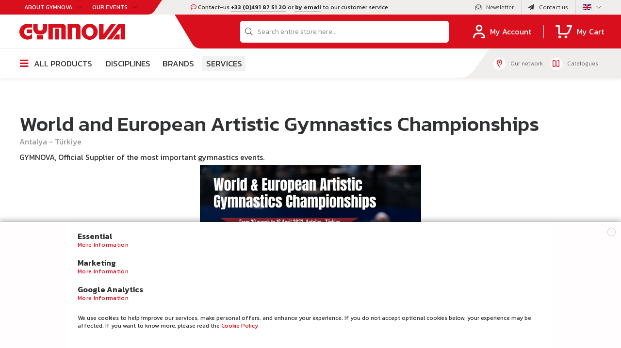

--- FILE ---
content_type: text/html; charset=UTF-8
request_url: https://www.gymnova.com/en/championnats-d-europe-de-ag-2023
body_size: 34117
content:
<!doctype html>
<html lang="en">
    <head >
        <script>
    var BASE_URL = 'https\u003A\u002F\u002Fwww.gymnova.com\u002Fen\u002F';
    var require = {
        'baseUrl': 'https\u003A\u002F\u002Fwww.gymnova.com\u002Fstatic\u002Fversion1768820816\u002Ffrontend\u002FRom\u002FGymnova\u002Fen_GB'
    };</script>        <meta charset="utf-8"/>
<meta name="title" content="Championnats du Monde et d&#039;Europe de gymnastique artistique 2023"/>
<meta name="description" content="Les Championnats du Monde et d&#039;Europe sera équiper par GYMNOVA en mars-prochain"/>
<meta name="keywords" content=" "/>
<meta name="robots" content="INDEX,FOLLOW"/>
<meta name="viewport" content="width=device-width, initial-scale=1"/>
<meta name="format-detection" content="telephone=no"/>
<title>Championnats du Monde et d&#039;Europe de gymnastique artistique 2023</title>
<link  rel="stylesheet" type="text/css"  media="all" href="https://www.gymnova.com/static/version1768820816/frontend/Rom/Gymnova/en_GB/mage/calendar.css" />
<link  rel="stylesheet" type="text/css"  media="all" href="https://www.gymnova.com/static/version1768820816/frontend/Rom/Gymnova/en_GB/css/styles-m.css" />
<link  rel="stylesheet" type="text/css"  media="all" href="https://www.gymnova.com/static/version1768820816/frontend/Rom/Gymnova/en_GB/Amasty_Label/vendor/tooltipster/css/tooltipster.min.css" />
<link  rel="stylesheet" type="text/css"  media="all" href="https://www.gymnova.com/static/version1768820816/frontend/Rom/Gymnova/en_GB/Amasty_Storelocator/vendor/chosen/chosen.min.css" />
<link  rel="stylesheet" type="text/css"  media="all" href="https://www.gymnova.com/static/version1768820816/frontend/Rom/Gymnova/en_GB/Blackbird_MenuManager/css/menumanager_menu_front.css" />
<link  rel="stylesheet" type="text/css"  media="all" href="https://www.gymnova.com/static/version1768820816/frontend/Rom/Gymnova/en_GB/Gymnova_Contact/css/contactSearch.css" />
<link  rel="stylesheet" type="text/css"  media="all" href="https://www.gymnova.com/static/version1768820816/frontend/Rom/Gymnova/en_GB/StripeIntegration_Payments/css/stripe_payments.css" />
<link  rel="stylesheet" type="text/css"  media="all" href="https://www.gymnova.com/static/version1768820816/frontend/Rom/Gymnova/en_GB/Blackbird_ContentManager/css/content.css" />
<link  rel="stylesheet" type="text/css"  media="all" href="https://www.gymnova.com/static/version1768820816/frontend/Rom/Gymnova/en_GB/Amasty_Label/css/source/mkcss/amlabels.css" />
<link  rel="stylesheet" type="text/css"  media="all" href="https://www.gymnova.com/static/version1768820816/frontend/Rom/Gymnova/en_GB/Amasty_GdprCookie/css/source/mkcss/amgdprcookie.min.css" />
<link  rel="stylesheet" type="text/css"  media="all" href="https://www.gymnova.com/static/version1768820816/frontend/Rom/Gymnova/en_GB/Amasty_Storelocator/css/source/mkcss/amlocator.css" />
<link  rel="stylesheet" type="text/css"  media="print" href="https://www.gymnova.com/static/version1768820816/frontend/Rom/Gymnova/en_GB/css/print.css" />
<link  rel="stylesheet" type="text/css"  rel="stylesheet" type="text/css" href="https://www.gymnova.com/static/version1768820816/frontend/Rom/Gymnova/en_GB/css/google-fonts.css" />
<link  rel="stylesheet" type="text/css"  rel="stylesheet" type="text/css" href="https://www.gymnova.com/static/version1768820816/frontend/Rom/Gymnova/en_GB/css/styles-kickstarter.css" />
<link  rel="stylesheet" type="text/css"  rel="stylesheet" type="text/css" href="https://www.gymnova.com/static/version1768820816/frontend/Rom/Gymnova/en_GB/css/styles.css" />
<link  rel="stylesheet" type="text/css"  media="all" href="https://www.gymnova.com/static/version1768820816/frontend/Rom/Gymnova/en_GB/css/styles-temp.css" />
<script  type="text/javascript"  src="https://www.gymnova.com/static/version1768820816/frontend/Rom/Gymnova/en_GB/requirejs/require.js"></script>
<script  type="text/javascript"  src="https://www.gymnova.com/static/version1768820816/frontend/Rom/Gymnova/en_GB/mage/requirejs/mixins.js"></script>
<script  type="text/javascript"  src="https://www.gymnova.com/static/version1768820816/frontend/Rom/Gymnova/en_GB/requirejs-config.js"></script>
<script  type="text/javascript"  src="https://www.gymnova.com/static/version1768820816/frontend/Rom/Gymnova/en_GB/Smile_ElasticsuiteTracker/js/tracking.js"></script>
<script  type="text/javascript"  src="https://www.gymnova.com/static/version1768820816/frontend/Rom/Gymnova/en_GB/StripeIntegration_Payments/js/stripe_payments.js"></script>
<link rel="preload" as="font" crossorigin="anonymous" href="https://www.gymnova.com/static/version1768820816/frontend/Rom/Gymnova/en_GB/fonts/opensans/light/opensans-300.woff2" />
<link rel="preload" as="font" crossorigin="anonymous" href="https://www.gymnova.com/static/version1768820816/frontend/Rom/Gymnova/en_GB/fonts/opensans/regular/opensans-400.woff2" />
<link rel="preload" as="font" crossorigin="anonymous" href="https://www.gymnova.com/static/version1768820816/frontend/Rom/Gymnova/en_GB/fonts/opensans/semibold/opensans-600.woff2" />
<link rel="preload" as="font" crossorigin="anonymous" href="https://www.gymnova.com/static/version1768820816/frontend/Rom/Gymnova/en_GB/fonts/opensans/bold/opensans-700.woff2" />
<link rel="preload" as="font" crossorigin="anonymous" href="https://www.gymnova.com/static/version1768820816/frontend/Rom/Gymnova/en_GB/fonts/Luma-Icons.woff2" />
<link  rel="canonical" href="https://www.gymnova.com/en/championnats-d-europe-de-ag-2023" />
<link  rel="icon" type="image/x-icon" href="https://www.gymnova.com/media/favicon/default/_Header-K_03.png" />
<link  rel="shortcut icon" type="image/x-icon" href="https://www.gymnova.com/media/favicon/default/_Header-K_03.png" />
        <!-- NO Pixel ID is configured, please goto Admin -->
<script>
console.log('No Meta pixel is configured, please log in as a admin and then visit Stores -> Meta -> Setup -> Get Started');
</script>
    <script type="text/x-magento-init">
        {
            "*": {
                "Magento_PageCache/js/form-key-provider": {}
            }
        }
    </script>
<script>
//<![CDATA[
try {
    smileTracker.setConfig({
        beaconUrl        : 'https://www.gymnova.com/en/elasticsuite/tracker/hit/image/h.png',
        telemetryUrl     : 'https://t.elasticsuite.io/track',
        telemetryEnabled : '',
        sessionConfig    : {"visit_cookie_name":"STUID","visit_cookie_lifetime":"3600","visitor_cookie_lifetime":"365","visitor_cookie_name":"STVID","domain":"www.gymnova.com","path":"\/"},
    });

    smileTracker.addPageVar('store_id', '4');

    require(['Smile_ElasticsuiteTracker/js/user-consent'], function (userConsent) {
        if (userConsent({"cookieRestrictionEnabled":"1","cookieRestrictionName":"user_allowed_save_cookie"})) {
            smileTracker.sendTag();
        }
    });
} catch (err) {
    ;
}
//]]>
</script>

            
   

    <script>
        var ga4IsGtm = false;
        var ga4IsTrackVariant = 0;
        var productImpressions = [];
        var promoImpressions = [];
      
        

            
    </script>
        
    <script async src="https://www.googletagmanager.com/gtag/js?id=G-7WMWP7JL4T"></script>
    <script>
      window.dataLayer = window.dataLayer || [];
      function gtag(){dataLayer.push(arguments)};
      gtag('js', new Date());

      
      gtag(
        'config', 
        'G-7WMWP7JL4T', 
        {"currency":"EUR"}      );
          </script>
 
    <script>  

        
    
    
    
    </script>
            
   

    <script>
        var wcIsGtm = false;
        var wcIsTrackVariant = 0;
        var productImpressions = [];
        var promoImpressions = [];
      
        

            
    </script>
        
    <script async src="https://www.googletagmanager.com/gtag/js?id=UA-24437591-1"></script>
    <script>
      window.dataLayer = window.dataLayer || [];
      function gtag(){dataLayer.push(arguments)};
      gtag('js', new Date());

      gtag('config', 
           'UA-24437591-1'          );
          </script>
 
    <script>  

        
    
    
    
    </script>
    </head>
    <body data-container="body"
          data-mage-init='{"loaderAjax": {}, "loader": { "icon": "https://www.gymnova.com/static/version1768820816/frontend/Rom/Gymnova/en_GB/images/loader-2.gif"}}'
        id="html-body" class="contentmanager-content-view contentmanager-contenttype-evenements contentmanager-content-207 contentmanager-index-content page-layout-1column">
        
<script type="text/x-magento-init">
    {
        "*": {
            "Magento_PageBuilder/js/widget-initializer": {
                "config": {"[data-content-type=\"slider\"][data-appearance=\"default\"]":{"Magento_PageBuilder\/js\/content-type\/slider\/appearance\/default\/widget":false},"[data-content-type=\"map\"]":{"Magento_PageBuilder\/js\/content-type\/map\/appearance\/default\/widget":false},"[data-content-type=\"row\"]":{"Magento_PageBuilder\/js\/content-type\/row\/appearance\/default\/widget":false},"[data-content-type=\"tabs\"]":{"Magento_PageBuilder\/js\/content-type\/tabs\/appearance\/default\/widget":false},"[data-content-type=\"slide\"]":{"Magento_PageBuilder\/js\/content-type\/slide\/appearance\/default\/widget":{"buttonSelector":".pagebuilder-slide-button","showOverlay":"hover","dataRole":"slide"}},"[data-content-type=\"banner\"]":{"Magento_PageBuilder\/js\/content-type\/banner\/appearance\/default\/widget":{"buttonSelector":".pagebuilder-banner-button","showOverlay":"hover","dataRole":"banner"}},"[data-content-type=\"buttons\"]":{"Magento_PageBuilder\/js\/content-type\/buttons\/appearance\/inline\/widget":false},"[data-content-type=\"products\"][data-appearance=\"carousel\"]":{"Magento_PageBuilder\/js\/content-type\/products\/appearance\/carousel\/widget":false}},
                "breakpoints": {"desktop":{"label":"Desktop","stage":true,"default":true,"class":"desktop-switcher","icon":"Magento_PageBuilder::css\/images\/switcher\/switcher-desktop.svg","conditions":{"min-width":"1024px"},"options":{"products":{"default":{"slidesToShow":"5"}}}},"tablet":{"conditions":{"max-width":"1024px","min-width":"768px"},"options":{"products":{"default":{"slidesToShow":"4"},"continuous":{"slidesToShow":"3"}}}},"mobile":{"label":"Mobile","stage":true,"class":"mobile-switcher","icon":"Magento_PageBuilder::css\/images\/switcher\/switcher-mobile.svg","media":"only screen and (max-width: 768px)","conditions":{"max-width":"768px","min-width":"640px"},"options":{"products":{"default":{"slidesToShow":"3"}}}},"mobile-small":{"conditions":{"max-width":"640px"},"options":{"products":{"default":{"slidesToShow":"2"},"continuous":{"slidesToShow":"1"}}}}}            }
        }
    }
</script>

<script type="text/x-magento-init">
    {
        "*": {
            "mage/cookies": {
                "expires": null,
                "path": "\u002F",
                "domain": ".www.gymnova.com",
                "secure": false,
                "lifetime": "3600"
            }
        }
    }
</script>
<script>    require.config({
        map: {
            '*': {
                wysiwygAdapter: 'mage/adminhtml/wysiwyg/tiny_mce/tinymce4Adapter'
            }
        }
    });</script><script>
    require.config({
        paths: {
            googleMaps: 'https\u003A\u002F\u002Fmaps.googleapis.com\u002Fmaps\u002Fapi\u002Fjs\u003Fv\u003D3\u0026key\u003D'
        },
        config: {
            'Magento_PageBuilder/js/utils/map': {
                style: ''
            },
            'Magento_PageBuilder/js/content-type/map/preview': {
                apiKey: '',
                apiKeyErrorMessage: 'You\u0020must\u0020provide\u0020a\u0020valid\u0020\u003Ca\u0020href\u003D\u0027https\u003A\u002F\u002Fwww.gymnova.com\u002Fen\u002Fadminhtml\u002Fsystem_config\u002Fedit\u002Fsection\u002Fcms\u002F\u0023cms_pagebuilder\u0027\u0020target\u003D\u0027_blank\u0027\u003EGoogle\u0020Maps\u0020API\u0020key\u003C\u002Fa\u003E\u0020to\u0020use\u0020a\u0020map.'
            },
            'Magento_PageBuilder/js/form/element/map': {
                apiKey: '',
                apiKeyErrorMessage: 'You\u0020must\u0020provide\u0020a\u0020valid\u0020\u003Ca\u0020href\u003D\u0027https\u003A\u002F\u002Fwww.gymnova.com\u002Fen\u002Fadminhtml\u002Fsystem_config\u002Fedit\u002Fsection\u002Fcms\u002F\u0023cms_pagebuilder\u0027\u0020target\u003D\u0027_blank\u0027\u003EGoogle\u0020Maps\u0020API\u0020key\u003C\u002Fa\u003E\u0020to\u0020use\u0020a\u0020map.'
            },
        }
    });
</script>

<script>
    require.config({
        shim: {
            'Magento_PageBuilder/js/utils/map': {
                deps: ['googleMaps']
            }
        }
    });
</script>

    <script>
        require([
            'Amasty_InvisibleCaptcha/js/model/am-recaptcha',
    ], function (amRecaptchaModel) {
            amRecaptchaModel.setConfig({
                "formsToProtect": "form\u005Baction\u002A\u003D\u0022customer\u002Faccount\u002Fcreatepost\u0022\u005D,form\u005Baction\u002A\u003D\u0022newsletter\u002Fsubscriber\u002Fnew\u0022\u005D,form\u005Baction\u002A\u003D\u0022contact\u002Findex\u002Fpost\u0022\u005D,form\u005Baction\u002A\u003D\u0022customer\u002Faccount\u002Fforgotpasswordpost\u0022\u005D,form\u005Baction\u002A\u003D\u0022review\u002Fproduct\u002Fpost\u0022\u005D,form\u005Baction\u002A\u003D\u0022customer\u002Faccount\u002Fresetpasswordpost\u0022\u005D",
                "isEnabledOnPayments": "",
                "checkoutRecaptchaValidateUrl": "https://www.gymnova.com/en/amcapthca/checkout/validate/",
                "invisibleCaptchaCustomForm": "-1",
                "recaptchaConfig": {
                    "lang": "hl\u003Dfr",
                    "theme": "light",
                    "badge": "bottomright",
                    "sitekey": "6Ldnr2wiAAAAANBDUF1fHORol4AgP4xZI674jFl2"
                }
            })
    });
    </script>
<div class="uk-page-container"><div class="tm-header uk-visible-l tm-header-overlay"><div class="uk-headerbar"><div class="uk-toolbar uk-section-secondary uk-preserve-color uk-position-relative"><div class="uk-container uk-container-expand"><div class="uk-grid uk-flex-center uk-flex-middle"><div class="uk-margin-auto-right"><div class="uk-grid uk-grid-divider uk-flex-center uk-flex-middle uk-grid-small"><div class="uk-first-column">
	<div class="uk-grid uk-grid-collapse uk-flex-right uk-flex-middle uk-grid-small" uk-grid="">
	    <div class="uk-first-column">
		    <div class="uk-dropdown-toolbar-left">
		        <a class="uk-button-toolbar" href="#uk-modal-about" type="button" uk-toggle>
		           	About GYMNOVA<i class="far fa-chevron-down uk-margin-small-left"></i>
		        </a>
		        <div id="uk-modal-about" class="uk-modal-full" uk-modal style="display: none;">
				    <div class="uk-modal-dialog uk-modal-toolbar">
				        <button class="uk-modal-close-full uk-close-large" type="button" uk-close></button>
				        <div class="uk-section uk-section-events" uk-height-viewport="offset-top: true">
			                <div class="uk-container">
			                	<div class="uk-grid-large uk-child-width-auto@m" uk-grid>
			                												<div>
											<h4>Our Company</h4>
<ul>
<li><span class="widget block block-cms-link-inline">
    <a href="https://www.gymnova.com/en/gymnova/history" title="History">
        <span>History</span>
    </a>
</span>
</li>
<li><span class="widget block block-cms-link-inline">
    <a href="https://www.gymnova.com/en/gymnova/our-know-how" title="Our know-how">
        <span>Our know-how</span>
    </a>
</span>
</li>
<li><span class="widget block block-cms-link-inline">
    <a href="https://www.gymnova.com/en/gymnova/our-brands" title="Our brands">
        <span>Our brands</span>
    </a>
</span>
</li>
<li><span class="widget block block-cms-link-inline">
    <a href="https://www.gymnova.com/en/gymnova/our-services" title="Our services">
        <span>Our services</span>
    </a>
</span>
</li>
<li><a href="/en/gymnova/partners">Our partners</a></li>
<li><span class="widget block block-cms-link-inline">
    <a href="https://www.gymnova.com/en/commitments" title="CSR">
        <span>CSR</span>
    </a>
</span>
</li>
</ul>
<p></p>										</div>
																												<div>
											<h4>The brands</h4>
<ul class="hide-list-brand">
<li><a href="/en/gymnova/our-brands#gymnova"><img class="uk-margin-small-right" src="https://www.gymnova.com/media/wysiwyg/events-brand-03.png" alt="">Gymnova</a></li>
<li><a href="/en/gymnova/our-brands#ojump"><img class="uk-margin-small-right" src="https://www.gymnova.com/media/wysiwyg/events-brand-02.png" alt="">O’Jump</a></li>
<li><a href="/en/gymnova/our-brands#educgym"><img class="uk-margin-small-right" src="https://www.gymnova.com/media/wysiwyg/events-brand-01.png" alt="">Educ’Gym</a></li>
<li><a href="/en/gymnova/our-brands#eurotramp"><img class="uk-margin-small-right" src="https://www.gymnova.com/media/wysiwyg/events-brand-04.png" alt="">Eurotramp</a></li>
<li><a href="/en/gymnova/our-brands#brick"><img class="uk-margin-small-right" src="https://www.gymnova.com/media/wysiwyg/events-brand-05.png" alt="">Brick</a></li>
</ul>										</div>
																												<div>
											<h4>Press area</h4>
<ul>
<li><a href="/en/news">News & Press Releases</a></li>
<li><a href="/en/photos">Photos</a></li>
<li><a href="/en/video">Videos</a></li>
</ul>										</div>
																												<div>
											<h4>Follow us</h4>
<ul>
<li><a href="#section-newsletter" uk-scroll="">Newsletter</a></li>
</ul>																					    	<ul class="uk-subnav">
												    <li class="uk-margin-remove">
												    	<a href="https://www.facebook.com/gymnova.official/" target="_blank">
												    		<i class="fab fa-facebook-f"></i>
												    	</a>
												    </li>
												    
												    <li class="uk-margin-remove">
												    	<a href="https://www.linkedin.com/company/gymnovaofficial/" target="_blank">
												    		<i class="fab fa-linkedin-in"></i>
												    	</a>
												    </li>
												    <li class="uk-margin-remove">
												    	<a href="https://www.instagram.com/gymnova.official/?hl=fr" target="_blank">
												    		<i class="fab fa-instagram"></i>
												    	</a>
												    </li>
												    <li class="uk-margin-remove">
												    	<a href="https://www.youtube.com/channel/UCCjzbY8LaU7OF26X8bpvjkw" target="_blank">
												    		<i class="fab fa-youtube"></i>
												    	</a>
												    </li>
												</ul>
																					</div>
																		<div class="uk-width-1-1 uk-margin-top">
										<a href="https://www.gymnova.com/en/join-us" class="uk-button uk-button-red">
											Join us										</a>
									</div>
			                	</div>
			                		<h4>News</h4>
	<div class="uk-grid uk-child-width-1-1 uk-child-width-1-2@s uk-child-width-1-4@m" uk-grid>
					<div class="uk-actualites-menu-content">
				<a href="https://www.gymnova.com/en/nouveau-catalogue-gymnova">
										    <img src="https://www.gymnova.com/media/contentmanager/content/RS-en.png">
																<h5 class="uk-margin uk-margin-remove-bottom">GYMNOVA presents its new catalogue</h5>
														</a>
			</div>
					<div class="uk-actualites-menu-content">
				<a href="https://www.gymnova.com/en/brick">
										    <img src="https://www.gymnova.com/media/contentmanager/content/brick.png">
																<h5 class="uk-margin uk-margin-remove-bottom">brick, the new brand distributed by GYMNOVA </h5>
																<p class="uk-margin-remove">Since July 2022, GYMNOVA has been distributing the brick brand. </p>
									</a>
			</div>
					<div class="uk-actualites-menu-content">
				<a href="https://www.gymnova.com/en/interview-de-remi-karakotchian-aux-internationaux-de-france-2018">
										    <img src="https://www.gymnova.com/media/contentmanager/content/rémy.png">
																<h5 class="uk-margin uk-margin-remove-bottom">INTERVIEW OF REMI KARAKOTCHIAN ON THE "INTERNATIONAUX DE FRANCE" 2018</h5>
														</a>
			</div>
					<div class="uk-actualites-menu-content">
				<a href="https://www.gymnova.com/en/nouveau-catalogue-sports-acrobatiques-gymnova">
										    <img src="https://www.gymnova.com/media/contentmanager/content/acro.png">
																<h5 class="uk-margin uk-margin-remove-bottom">NEW ACROBATIC SPORTS CATALOGUE - GYMNOVA</h5>
																<p class="uk-margin-remove"><p>GYMNOVA presents its new Acrobatic Sports catalogue.</p></p>
									</a>
			</div>
				<div class="uk-width-1-1 uk-text-right uk-margin-top">
			<a href="https://www.gymnova.com/en/news" class="uk-button-text uk-button-chevron">
				Learn more<i class="far fa-chevron-right uk-margin-small-left"></i>
			</a>
		</div>
	</div>
			                </div>
			            </div>
				    </div>
				</div>
		    </div>
		</div>
		<div>
		    <div class="uk-dropdown-toolbar-left">
		        <a class="uk-button-toolbar" href="#uk-modal-events" type="button" uk-toggle>
		           	Our Events<i class="far fa-chevron-down uk-margin-small-left"></i>
		        </a>
		        <div id="uk-modal-events" class="uk-modal-full" uk-modal style="display: none;">
				    <div class="uk-modal-dialog uk-modal-toolbar">
				        <button class="uk-modal-close-full uk-close-large" type="button" uk-close></button>
				        <div class="uk-section uk-section-events" uk-height-viewport="offset-top: true">
			                <div class="uk-container">
			                		<h4>Events</h4>
	<div class="uk-grid uk-child-width-1-1 uk-child-width-1-2@s uk-child-width-1-4@m" uk-grid>
					<div class="uk-actualites-menu-content">
				<a href="https://www.gymnova.com/en/championnats-du-monde-de-tumbling">
										    <img src="https://www.gymnova.com/media/contentmanager/content/News Evènements site web EN.png">
																<h5 class="uk-margin uk-margin-remove-bottom">World Tumbling Championships</h5>
																<p class="uk-margin-remove">Pamplona, Spain</p>
																<div class="uk-margin-small-top uk-text-events-description"><article class="text-token-text-primary w-full focus:outline-none [--shadow-height:45px] has-data-writing-block:pointer-events-none has-data-writing-block:-mt-(--shadow-height) has-data-writing-block:pt-(--shadow-height) [&amp;:has([data-writing-block])&gt;*]:pointer-events-auto [content-visibility:auto] supports-[content-visibility:auto]:[contain-intrinsic-size:auto_100lvh] scroll-mt-[calc(var(--header-height)+min(200px,max(70px,20svh)))]" dir="auto" tabindex="-1" data-turn-id="request-WEB:79258aad-ff66-4aba-9ffa-bb3f3ce8be47-10" data-testid="conversation-turn-22" data-scroll-anchor="true" data-turn="assistant">
<div class="text-base my-auto mx-auto pb-10 [--thread-content-margin:--spacing(4)] thread-sm:[--thread-content-margin:--spacing(6)] thread-lg:[--thread-content-margin:--spacing(16)] px-(--thread-content-margin)">
<div class="[--thread-content-max-width:40rem] thread-lg:[--thread-content-max-width:48rem] mx-auto max-w-(--thread-content-max-width) flex-1 group/turn-messages focus-visible:outline-hidden relative flex w-full min-w-0 flex-col agent-turn" tabindex="-1">
<div class="flex max-w-full flex-col grow">
<div class="min-h-8 text-message relative flex w-full flex-col items-end gap-2 text-start break-words whitespace-normal [.text-message+&amp;]:mt-1" dir="auto" data-message-author-role="assistant" data-message-id="38cbcf88-fa79-40ac-9ef6-31fe3fabf795" data-message-model-slug="gpt-5">
<div class="flex w-full flex-col gap-1 empty:hidden first:pt-[1px]">
<div class="markdown prose dark:prose-invert w-full break-words dark markdown-new-styling">
<p data-start="0" data-end="91" data-is-last-node="" data-is-only-node=""><strong data-start="0" data-end="91" data-is-last-node="" data-is-only-node=""><span style="color: #ff0000;">GYMNOVA</span> equips the World Tumbling Championships with its new Novatrack 2 Tumbling Track</strong></p>
</div>
</div>
</div>
</div>
<div class="z-0 flex min-h-[46px] justify-start">&nbsp;</div>
<div class="mt-3 w-full empty:hidden">
<div class="text-center">&nbsp;</div>
</div>
</div>
</div>
</article>
<div class="pointer-events-none h-px w-px" aria-hidden="true" data-edge="true">&nbsp;</div></div>
									</a>
			</div>
					<div class="uk-actualites-menu-content">
				<a href="https://www.gymnova.com/en/internationaux-de-france-2025">
										    <img src="https://www.gymnova.com/media/contentmanager/content/News Evènements site web (24).png">
																<h5 class="uk-margin uk-margin-remove-bottom">Paris World Cup</h5>
																<p class="uk-margin-remove">Paris</p>
																<div class="uk-margin-small-top uk-text-events-description"><p data-start="0" data-end="74"><span class="relative -mx-px my-[-0.2rem] rounded px-px py-[0.2rem] transition-colors duration-100 ease-in-out"><span style="color: #ff0000;">GYMNOVA</span>: Official Partner of the 2025 Paris World Cup</span></p></div>
									</a>
			</div>
					<div class="uk-actualites-menu-content">
				<a href="https://www.gymnova.com/en/fise-2025">
										    <img src="https://www.gymnova.com/media/contentmanager/content/News Evènements site web (22).png">
																<h5 class="uk-margin uk-margin-remove-bottom">FISE 2025 - Coupe du Monde de Parkour</h5>
																<p class="uk-margin-remove">Montpellier</p>
																<div class="uk-margin-small-top uk-text-events-description"><p>Brick équipe le FISE 2025 pour la 4ème année consécutive, et fournira ses équipements dédiés pour l'ensemble des épreuves de Parkour !</p></div>
									</a>
			</div>
					<div class="uk-actualites-menu-content">
				<a href="https://www.gymnova.com/en/world-cup-antalya-2025">
										    <img src="https://www.gymnova.com/media/contentmanager/content/News Evènements site web (17).png">
																<h5 class="uk-margin uk-margin-remove-bottom">World Cup - Antalya</h5>
																<p class="uk-margin-remove">Antalya, Türkiye</p>
																<div class="uk-margin-small-top uk-text-events-description"><p>Gymnova is the official supplier of the Antalya World Cup and will equip the entire competition.</p></div>
									</a>
			</div>
				<div class="uk-width-1-1 uk-text-right uk-margin-top">
			<a href="https://www.gymnova.com/en/events" class="uk-button-text uk-button-chevron">
				Learn more<i class="far fa-chevron-right uk-margin-small-left"></i>
			</a>
		</div>
	</div>
			                </div>
			            </div>
				    </div>
				</div>
		    </div>
		</div>
	</div>
</div>
<script type="text/javascript">
    require([
        'jquery'
    ], function ($) {
    	$(document).on("click",".uk-section-events ul li a[href='#section-newsletter']",function() {
    		$( "#uk-modal-about .uk-close" ).trigger( "click" );
	    });
    });
</script></div></div><div class="uk-position-center"><div class="uk-text-center uk-toolbar-center">
    <p><i class="far fa-comment-dots"></i> Contact-us <a class="uk-text-underline uk-text-bold" href="tel:+33 (0)491 87 51 20">+33 (0)491 87 51 20</a> or <a class="uk-text-underline uk-text-bold" href="mailto:export@gymnova.com">by email</a> to our customer service</p>
</div>
</div><div class="uk-margin-auto-left"><div class="uk-grid uk-grid-divider uk-flex-center uk-flex-middle uk-grid-small"><div class="uk-first-column"><div class="uk-grid uk-grid-divider uk-flex-right uk-flex-middle uk-grid-small" uk-grid="">
	<div>
	    <a href="#section-newsletter" uk-scroll class="uk-flex-middle uk-flex">
	        <i class="fal fa-envelope-open-text uk-margin-small-right"></i><span class="uk-visible@m">Newsletter</span>
	    </a>
	</div>
    <div>
	    <a href="https://www.gymnova.com/en/contact" class="uk-flex-middle uk-flex">
	        <i class="fas fa-paper-plane uk-margin-small-right"></i><span class="uk-visible@m">Contact us</span>
	    </a>
	</div>
	    
                    	    <div class="uk-dropdown-lang">
	        <button class="uk-button-lang" type="button">
	            	                	                	                    <img src="https://www.gymnova.com/static/version1768820816/frontend/Rom/Gymnova/en_GB/Magento_Store/images/en_GB.gif"/><i class="fal fa-chevron-down uk-margin-small-left"></i>
	                    	        </button>
	        <div uk-drop="mode: click; pos: bottom-center" hidden>
	            <div class="uk-card uk-card-body uk-card-default uk-card-xsmall">
	                <div class="uk-grid uk-grid-small" uk-grid>
	                    	                        <div class="uk-width-1-1">
	                            <!--<h5 class="uk-margin-remove">Gymnova World</h5>-->
	                            <div class="uk-grid uk-grid-small uk-flex-middle" uk-grid>
	                                	                                    	                                    	                                    	                                    	                                    	                                    		                                    <div>
		                                        <a data-store="en" href="https://www.gymnova.com/en/championnats-d-europe-de-ag-2023">
		                                            <img src="https://www.gymnova.com/static/version1768820816/frontend/Rom/Gymnova/en_GB/Magento_Store/images/en_GB.gif"/>
		                                        </a>
		                                    </div>
	                                    	                                	                                    	                                    	                                    	                                    	                                    	                                    		                                    <div>
		                                        <a data-store="fr" href="https://www.gymnova.com/fr/championnats-d-europe-de-ag-2023">
		                                            <img src="https://www.gymnova.com/static/version1768820816/frontend/Rom/Gymnova/en_GB/Magento_Store/images/fr_FR.gif"/>
		                                        </a>
		                                    </div>
	                                    	                                	                                    	                                    	                                    	                                    	                                    	                                    		                                    <div>
		                                        <a data-store="es" href="https://www.gymnova.com/es/championnats-d-europe-de-ag-2023">
		                                            <img src="https://www.gymnova.com/static/version1768820816/frontend/Rom/Gymnova/en_GB/Magento_Store/images/es_ES.gif"/>
		                                        </a>
		                                    </div>
	                                    	                                	                            </div>
	                        </div>
	                    	                </div>
	            </div>
	        </div>
	    </div>
	                                        
    </div></div></div></div></div></div></div><div class="uk-navbar-container"><div class="uk-container uk-container-expand uk-top-navbar"><nav class="uk-navbar"><div class="uk-navbar-left"><div class="uk-hidden@m uk-navbar-item uk-toggle-menu-container">
	<a class="uk-toggle-menu uk-menu-link-container" uk-toggle="target: #uk-menu-mobile">
		<i class="fal fa-bars"></i>
	</a>
</div><a class="uk-navbar-item uk-logo" href="https://www.gymnova.com/en/" title="" aria-label="store logo">
	<img src="https://www.gymnova.com/media/logo/default/logo.png" title="" alt=""   />
</a></div><div class="uk-navbar-right"><div class="uk-navbar-item uk-navbar-dekstop uk-width-1-1"><div class="uk-flex-inline uk-flex-middle uk-flex-nowrap uk-grid uk-text-center uk-width-1-1"><div class="uk-width-expand">
<div class="uk-block-search" style="display: none;">
    <form class="uk-form uk-minisearch uk-width-2xlarge form minisearch" id="search_mini_form" action="https://www.gymnova.com/en/catalogsearch/result/" method="get">
        <div class="uk-grid uk-flex-center uk-flex-middle uk-grid-collapse" uk-grid>
            <div class="uk-width-expand uk-position-relative">
                <i class="fal fa-search"></i>
                <input id="search"
                           type="text"
                           name="q"
                           value=""
                           placeholder="Search entire store here..."
                           class="input-text"
                           maxlength="128"
                           role="combobox"
                           aria-haspopup="false"
                           aria-autocomplete="both"
                           aria-expanded="false"
                           autocomplete="off"
                           data-block="autocomplete-form"/>
                    
                                </div>
            <div class="uk-width-auto uk-hidden@m">
                <button type="submit" title="Search" class="uk-button search" aria-label="Search">
                    <i class="fal fa-search"></i>
                </button>
            </div>
        </div>
        <div id="search_autocomplete" class="search-autocomplete">

        </div>
    </form>
</div>
<script type="text/javascript">
    require([
        'jquery'
    ], function ($) {
        $(document).on("click",".uk-search-closer",function() {
            $("#search_autocomplete").fadeOut();
            $('html').removeClass("uk-modal-page uk-active-search");
            $('.uk-block-search').slideUp();
            $('.uk-toggle-search').removeClass('uk-search-button-active');
        });
    });
</script>
<script type="text/x-magento-init">
{
    "#search" :
    {
        "quickSearch" :
        {
            "formSelector":"#search_mini_form",
            "url":"https://www.gymnova.com/en/search/ajax/suggest/",
            "destinationSelector":"#search_autocomplete",
            "templates": {"term":{"title":"Search terms","template":"Smile_ElasticsuiteCore\/autocomplete\/term"},"product":{"title":"Products","template":"Smile_ElasticsuiteCatalog\/autocomplete\/product"},"category":{"title":"Categories","template":"Smile_ElasticsuiteCatalog\/autocomplete\/category"},"product_attribute":{"title":"Attributes","template":"Smile_ElasticsuiteCatalog\/autocomplete\/product-attribute","titleRenderer":"Smile_ElasticsuiteCatalog\/js\/autocomplete\/product-attribute"}},
            "priceFormat" : {"pattern":"\u20ac%s","precision":2,"requiredPrecision":2,"decimalSymbol":".","groupSymbol":",","groupLength":3,"integerRequired":false},
            "minSearchLength" : 2        }
    }
}
</script>
</div><div class="uk-width-auto"><div class="uk-grid uk-flex-center uk-flex-middle uk-grid-divider uk-navbar-icons-right"><div class="uk-first-column uk-width-auto uk-hidden-desktop"><div class="uk-toggle-search">
	<i class="fal fa-search"></i>
</div>
<script type="text/javascript">
    require([
        'jquery'
    ], function ($) {
    	$(document).on("click",".uk-toggle-search",function() {
    		$(this).toggleClass("uk-search-button-active");
    		$('.uk-block-search').toggleClass("uk-search-active");
	        $(".uk-block-search").slideToggle();
	    });
        document.addEventListener('contextmenu', function (e) {
            e.preventDefault();
        });
        document.addEventListener('selectstart', function (e) {
            e.preventDefault();
        });
        document.addEventListener('keydown', function (e) {
            if (e.ctrlKey && (e.key === 'c' || e.key === 's' || e.key === 'u')) {
                e.preventDefault();
            }
        });
        document.addEventListener('dragstart', function (e) {
            e.preventDefault();
        });
        document.addEventListener('keydown', function (e) {
            if (e.key === 'F12' || (e.ctrlKey && e.shiftKey && e.key === 'I')) {
                e.preventDefault();
            }
        });
    });
</script></div><div class="uk-first-column-desktop"><div class="uk-authorization-link " data-label="or" title="Sign&#x20;In" aria-label="Sign&#x20;In">
    <a href="https://www.gymnova.com/en/customer/account/" title="Sign&#x20;In" aria-label="Sign&#x20;In" class="uk-button-account-menu uk-menu-link-container">
        <picture>
            <source src='https://www.gymnova.com/static/version1768820816/frontend/Rom/Gymnova/en_GB/images/uk-picto-customer.webp' type="image/webp">
            <source src='https://www.gymnova.com/static/version1768820816/frontend/Rom/Gymnova/en_GB/images/uk-picto-customer.png' type="image/jpeg"> 
           	<img src='https://www.gymnova.com/static/version1768820816/frontend/Rom/Gymnova/en_GB/images/uk-picto-customer.png' />
        </picture>
        <div class="uk-margin-small-left uk-menu-label">My Account</div>
    </a>
</div>
</div><div><div data-block="minicart" class="uk-minicart-wrapper">
    <a class="uk-showcart uk-menu-link-container uk-position-relative" href="https://www.gymnova.com/en/checkout/cart/" uk-toggle="target: #uk-minicart-overlay;" data-bind="scope: 'minicart_content'">
        <picture>
            <source src='https://www.gymnova.com/static/version1768820816/frontend/Rom/Gymnova/en_GB/images/uk-picto-cart.webp' type="image/webp">
            <source src='https://www.gymnova.com/static/version1768820816/frontend/Rom/Gymnova/en_GB/images/uk-picto-cart.png' type="image/jpeg">
            <img src='https://www.gymnova.com/static/version1768820816/frontend/Rom/Gymnova/en_GB/images/uk-picto-cart.png'/>
        </picture>
        <div class="uk-margin-small-left uk-menu-label">
            My Cart            </div>
        <span class="counter qty empty uk-position-top-right-out" data-bind="css: { empty: !!getCartParam('summary_count') == false && !isLoading() }, blockLoader: isLoading">
            <span class="counter-number">
                <!-- ko text: getCartParam('summary_count') --><!-- /ko -->
            </span>
        </span>
    </a>
            <div style="display: none;" id="uk-minicart-overlay" uk-offcanvas="overlay: true; flip: true;">
            <div class="uk-padding-remove uk-offcanvas-bar">
                <button class="uk-offcanvas-close" type="button" uk-close></button>
                <div class="uk-height-1-1" id="minicart-content-wrapper" data-bind="scope: 'minicart_content'">
                    <!-- ko template: getTemplate() --><!-- /ko -->
                </div>
            </div>
        </div>
        <script>window.checkout = {"shoppingCartUrl":"https:\/\/www.gymnova.com\/en\/checkout\/cart\/","checkoutUrl":"https:\/\/www.gymnova.com\/en\/checkout\/","updateItemQtyUrl":"https:\/\/www.gymnova.com\/en\/checkout\/sidebar\/updateItemQty\/","removeItemUrl":"https:\/\/www.gymnova.com\/en\/checkout\/sidebar\/removeItem\/","imageTemplate":"Magento_Catalog\/product\/image_with_borders","baseUrl":"https:\/\/www.gymnova.com\/en\/","minicartMaxItemsVisible":5,"websiteId":"2","maxItemsToDisplay":10,"storeId":"4","storeGroupId":"2","customerLoginUrl":"https:\/\/www.gymnova.com\/en\/customer\/account\/login\/referer\/aHR0cHM6Ly93d3cuZ3ltbm92YS5jb20vZW4vY2hhbXBpb25uYXRzLWQtZXVyb3BlLWRlLWFnLTIwMjM%2C\/","isRedirectRequired":false,"autocomplete":"off","captcha":{"user_login":{"isCaseSensitive":false,"imageHeight":50,"imageSrc":"","refreshUrl":"https:\/\/www.gymnova.com\/en\/captcha\/refresh\/","isRequired":false,"timestamp":1768936636}}}</script>    <script type="text/x-magento-init">
    {
        "[data-block='minicart']": {
            "Magento_Ui/js/core/app": {"components":{"minicart_content":{"children":{"subtotal.container":{"children":{"subtotal":{"children":{"subtotal.totals":{"config":{"display_cart_subtotal_incl_tax":0,"display_cart_subtotal_excl_tax":1,"template":"Magento_Tax\/checkout\/minicart\/subtotal\/totals"},"children":{"subtotal.totals.msrp":{"component":"Magento_Msrp\/js\/view\/checkout\/minicart\/subtotal\/totals","config":{"displayArea":"minicart-subtotal-hidden","template":"Magento_Msrp\/checkout\/minicart\/subtotal\/totals"}}},"component":"Magento_Tax\/js\/view\/checkout\/minicart\/subtotal\/totals"}},"config":{"componentDisabled":true,"template":"Magento_Checkout\/minicart\/subtotal"},"component":"uiComponent"},"extra":{"component":"uiComponent","config":{"template":"Rom_Gymnova\/checkout\/minicart\/extra"},"children":{"subtotal.totals":{"component":"Magento_Checkout\/js\/view\/checkout\/minicart\/subtotal\/totals","config":{"template":"Rom_Gymnova\/checkout\/minicart\/extra\/data"}}}}},"component":"uiComponent","config":{"displayArea":"subtotalContainer"}},"item.renderer":{"component":"Magento_Checkout\/js\/view\/cart-item-renderer","config":{"displayArea":"defaultRenderer","template":"Magento_Checkout\/minicart\/item\/default"},"children":{"item.image":{"component":"Magento_Catalog\/js\/view\/image","config":{"template":"Magento_Catalog\/product\/image","displayArea":"itemImage"}},"checkout.cart.item.price.sidebar":{"component":"uiComponent","config":{"template":"Magento_Checkout\/minicart\/item\/price","displayArea":"priceSidebar"}}}},"extra_info":{"component":"uiComponent","config":{"displayArea":"extraInfo"}},"promotion":{"component":"uiComponent","config":{"displayArea":"promotion"}}},"config":{"itemRenderer":{"default":"defaultRenderer","simple":"defaultRenderer","virtual":"defaultRenderer"},"template":"Magento_Checkout\/minicart\/content"},"component":"Magento_Checkout\/js\/view\/minicart"}},"types":[]}        },
        "*": {
            "Magento_Ui/js/block-loader": "https\u003A\u002F\u002Fwww.gymnova.com\u002Fstatic\u002Fversion1768820816\u002Ffrontend\u002FRom\u002FGymnova\u002Fen_GB\u002Fimages\u002Floader\u002D1.gif"
        }
    }
    </script>
</div>
</div></div></div></div></div></div></nav></div><div class="uk-container uk-container-expand uk-container-menu"><div class="uk-grid uk-grid-collapse"><div class="uk-width-expand"><div class="uk-navbar uk-navbar-menu"><div class="uk-navbar-left"><nav class="uk-navbar-container-menu" uk-navbar="mode: click">
    <ul class="uk-navbar-nav">
    	<li>
    		<a uk-scroll href="#" uk-toggle="target: #uk-big-menu; animation: uk-animation-slide-bottom" class="uk-button-big-menu"><i class="fas fa-bars uk-margin-small-right"></i> All products</a>
    	</li>
    	            <li class="level0 uk-menu-discipline first level-top">
            <a  class="level0 uk-menu-discipline first level-top" target="_self" role="menuitem">
                <span style="">Disciplines</span>
            </a>
                            <div uk-drop="mode: click; boundary: .uk-container-menu; boundary-align: true;" style="display: none;">
                    <div class="uk-section uk-section-small">
                        <div class="uk-container uk-dropdown-container">
                            <div class="uk-grid" uk-grid>
                                <div class="uk-width-expand">
                                    <div class="uk-column-1-1 uk-column-1-2@s uk-column-1-3@m uk-column-1-4@l uk-menu-columns-container">
                                                    <div class="level1  first" style="">
            <div class="uk-submenu-title">
                <a href="https://www.gymnova.com/en/disciplines/artistic-gymnastics" class="level1  first" target="_self" role="menuitem">
                     
                        <img class="uk-discipline-cat-image" src="/media/catalog/category/gym_artistique.png"/>
                                        <span>Artistic Gymnastics </span>
                </a>
            </div>
                            <div class="uk-sublist uk-sublist-level-1">
                    						<div class="uk-category-item">
				<a href="https://www.gymnova.com/en/disciplines/artistic-gymnastics/apparatus">
					Apparatus				</a>
			</div>
					<div class="uk-category-item">
				<a href="https://www.gymnova.com/en/disciplines/artistic-gymnastics/training-equipment">
					Miscellaneous equipment				</a>
			</div>
					<div class="uk-category-item">
				<a href="https://www.gymnova.com/en/mats/landing-mats">
					Landing Mats				</a>
			</div>
					<div class="uk-category-item">
				<a href="https://www.gymnova.com/en/tracks">
					Tracks				</a>
			</div>
					<div class="uk-category-item">
				<a href="https://www.gymnova.com/en/landing-pits">
					Landing Pits				</a>
			</div>
					<div class="uk-category-item">
				<a href="https://www.gymnova.com/en/trampolines">
					Trampolines				</a>
			</div>
					<div class="uk-category-item">
				<a href="https://www.gymnova.com/en/foam-modules">
					Foam Modules 				</a>
			</div>
					<div class="uk-category-item">
				<a href="https://www.gymnova.com/en/training-equipment">
					Training & Learning Equipment				</a>
			</div>
					<div class="uk-category-item">
				<a href="https://www.gymnova.com/en/training-equipment/protections">
					Protections				</a>
			</div>
					<div class="uk-category-item">
				<a href="https://www.gymnova.com/en/3-apparatus/45-springboards">
					Springboards				</a>
			</div>
			                </div>
                    </div>
                <div class="level1 " style="">
            <div class="uk-submenu-title">
                <a href="https://www.gymnova.com/en/disciplines/rhythmic-gymnastics" class="level1 " target="_self" role="menuitem">
                     
                        <img class="uk-discipline-cat-image" src="/media/catalog/category/gym_rythmique.png"/>
                                        <span>Rhythmic Gymnastics</span>
                </a>
            </div>
                            <div class="uk-sublist uk-sublist-level-1">
                    						<div class="uk-category-item">
				<a href="https://www.gymnova.com/en/disciplines/rhythmic-gymnastics/praticable-moquettes">
					Exercise Floors & Carpets				</a>
			</div>
					<div class="uk-category-item">
				<a href="https://www.gymnova.com/en/disciplines/rhythmic-gymnastics/training-equipment">
					Training Equipment				</a>
			</div>
					<div class="uk-category-item">
				<a href="https://www.gymnova.com/en/disciplines/rhythmic-gymnastics/carpet-reel-trolleys">
					Carpet Reel Trolleys				</a>
			</div>
					<div class="uk-category-item">
				<a href="https://www.gymnova.com/en/disciplines/rhythmic-gymnastics/accessoires">
					Accessories				</a>
			</div>
			                </div>
                    </div>
                <div class="level1 " style="">
            <div class="uk-submenu-title">
                <a href="https://www.gymnova.com/en/disciplines/aerobic" class="level1 " target="_self" role="menuitem">
                     
                        <img class="uk-discipline-cat-image" src="/media/catalog/category/aerobic_1.png"/>
                                        <span>Aerobic</span>
                </a>
            </div>
                    </div>
                <div class="level1 " style="">
            <div class="uk-submenu-title">
                <a href="https://www.gymnova.com/en/trampolines" class="level1 " target="_self" role="menuitem">
                     
                        <img class="uk-discipline-cat-image" src="/media/catalog/category/trampoline_1.png"/>
                                        <span>Trampoline</span>
                </a>
            </div>
                            <div class="uk-sublist uk-sublist-level-1">
                    						<div class="uk-category-item">
				<a href="https://www.gymnova.com/en/trampolines/competition-large-trampolines">
					Competition Large Trampolines 				</a>
			</div>
					<div class="uk-category-item">
				<a href="https://www.gymnova.com/en/trampolines/accessories">
					Accessories				</a>
			</div>
					<div class="uk-category-item">
				<a href="https://www.gymnova.com/en/trampolines/built-in-trampolines">
					Built-in Trampolines 				</a>
			</div>
					<div class="uk-category-item">
				<a href="https://www.gymnova.com/en/trampolines/training-trampolines">
					Training Trampolines 				</a>
			</div>
					<div class="uk-category-item">
				<a href="https://www.gymnova.com/en/trampolines/initiation-trampolines">
					Initiation Trampolines 				</a>
			</div>
					<div class="uk-category-item">
				<a href="https://www.gymnova.com/en/trampolines/long-trampoline">
					Long Trampoline				</a>
			</div>
					<div class="uk-category-item">
				<a href="https://www.gymnova.com/en/trampolines/trampolines-team-gym">
					Trampettes				</a>
			</div>
					<div class="uk-category-item">
				<a href="https://www.gymnova.com/en/trampolines/mini-trampolines">
					Mini-trampolines				</a>
			</div>
					<div class="uk-category-item">
				<a href="https://www.gymnova.com/en/trampolines/dmt">
					DMT				</a>
			</div>
					<div class="uk-category-item">
				<a href="https://www.gymnova.com/en/trampolines/safety-areas">
					Safety Areas				</a>
			</div>
			                </div>
                    </div>
                <div class="level1 " style="">
            <div class="uk-submenu-title">
                <a href="https://www.gymnova.com/en/disciplines/tumbling" class="level1 " target="_self" role="menuitem">
                     
                        <img class="uk-discipline-cat-image" src="/media/catalog/category/tumbling.png"/>
                                        <span>Tumbling</span>
                </a>
            </div>
                            <div class="uk-sublist uk-sublist-level-1">
                    						<div class="uk-category-item">
				<a href="https://www.gymnova.com/en/disciplines/tumbling/pistes-de-competition">
					Compétition Tracks				</a>
			</div>
					<div class="uk-category-item">
				<a href="https://www.gymnova.com/en/disciplines/tumbling/pistes-d-evolution-enroulables">
					Roll Up Tumbling Tracks				</a>
			</div>
					<div class="uk-category-item">
				<a href="https://www.gymnova.com/en/tracks/inflatable-tracks">
					Inflatable Tracks				</a>
			</div>
			                </div>
                    </div>
                <div class="level1 " style="">
            <div class="uk-submenu-title">
                <a href="https://www.gymnova.com/en/disciplines/acrobatic-gymnastics" class="level1 " target="_self" role="menuitem">
                     
                        <img class="uk-discipline-cat-image" src="/media/catalog/category/gym_acrobatique.png"/>
                                        <span>Acrobatic Gymnastics </span>
                </a>
            </div>
                            <div class="uk-sublist uk-sublist-level-1">
                    						<div class="uk-category-item">
				<a href="https://www.gymnova.com/en/disciplines/acrobatic-gymnastics/praticables">
					Exercise Floors and Carpets				</a>
			</div>
					<div class="uk-category-item">
				<a href="https://www.gymnova.com/en/disciplines/acrobatic-gymnastics/materiel-d-entrainement">
					Training Equipment				</a>
			</div>
					<div class="uk-category-item">
				<a href="https://www.gymnova.com/en/disciplines/acrobatic-gymnastics/tapis-et-matelas">
					Mats 				</a>
			</div>
					<div class="uk-category-item">
				<a href="https://www.gymnova.com/en/disciplines/acrobatic-gymnastics/chemins-d-evolution-pliables">
					Folding Gymnastics Tracks				</a>
			</div>
					<div class="uk-category-item">
				<a href="https://www.gymnova.com/en/disciplines/acrobatic-gymnastics/accessoires">
					Accessories				</a>
			</div>
			                </div>
                    </div>
                <div class="level1 " style="">
            <div class="uk-submenu-title">
                <a href="https://www.gymnova.com/en/disciplines/team-gym" class="level1 " target="_self" role="menuitem">
                     
                        <img class="uk-discipline-cat-image" src="/media/catalog/category/team_gym.png"/>
                                        <span>Team Gym</span>
                </a>
            </div>
                    </div>
                <div class="level1 " style="">
            <div class="uk-submenu-title">
                <a href="https://www.gymnova.com/en/disciplines/petite-enfance" class="level1 " target="_self" role="menuitem">
                     
                        <img class="uk-discipline-cat-image" src="/media/catalog/category/petite_enfance.png"/>
                                        <span>Baby Gym</span>
                </a>
            </div>
                            <div class="uk-sublist uk-sublist-level-1">
                    						<div class="uk-category-item">
				<a href="https://www.gymnova.com/en/disciplines/petite-enfance/modules-mousse">
					Foam Modules 				</a>
			</div>
					<div class="uk-category-item">
				<a href="https://www.gymnova.com/en/disciplines/petite-enfance/gamme-bois">
					Wooden range				</a>
			</div>
					<div class="uk-category-item">
				<a href="https://www.gymnova.com/en/disciplines/petite-enfance/tapis-et-matelas-educatifs">
					Learning Mats 				</a>
			</div>
					<div class="uk-category-item">
				<a href="https://www.gymnova.com/en/disciplines/petite-enfance/trampolines-tremplins">
					Trampolines & Springboard				</a>
			</div>
					<div class="uk-category-item">
				<a href="https://www.gymnova.com/en/disciplines/petite-enfance/petits-materiel-educatif">
					Small educational Equipment				</a>
			</div>
			                </div>
                    </div>
                <div class="level1 " style="">
            <div class="uk-submenu-title">
                <a href="https://www.gymnova.com/en/disciplines/handi-gym" class="level1 " target="_self" role="menuitem">
                     
                        <img class="uk-discipline-cat-image" src="/media/catalog/category/handi_gym.png"/>
                                        <span>Handi-Gym</span>
                </a>
            </div>
                    </div>
                <div class="level1 " style="">
            <div class="uk-submenu-title">
                <a href="https://www.gymnova.com/en/disciplines/urban-gymnatic" class="level1 " target="_self" role="menuitem">
                     
                        <img class="uk-discipline-cat-image" src="/media/catalog/category/parkour.png"/>
                                        <span>Parkour</span>
                </a>
            </div>
                            <div class="uk-sublist uk-sublist-level-1">
                    						<div class="uk-category-item">
				<a href="https://www.gymnova.com/en/disciplines/urban-gymnatic/foam-range">
					Foam Range				</a>
			</div>
					<div class="uk-category-item">
				<a href="https://www.gymnova.com/en/disciplines/urban-gymnatic/wooden-range">
					Wooden Range				</a>
			</div>
					<div class="uk-category-item">
				<a href="https://www.gymnova.com/en/disciplines/urban-gymnatic/tubular-range">
					Tubular Range				</a>
			</div>
			                </div>
                    </div>
                <div class="level1 " style="">
            <div class="uk-submenu-title">
                <a href="https://www.gymnova.com/en/disciplines/pe" class="level1 " target="_self" role="menuitem">
                     
                        <img class="uk-discipline-cat-image" src="/media/catalog/category/gym_scolaire.png"/>
                                        <span>PE</span>
                </a>
            </div>
                            <div class="uk-sublist uk-sublist-level-1">
                    						<div class="uk-category-item">
				<a href="https://www.gymnova.com/en/disciplines/pe/apparatus">
					Apparatus				</a>
			</div>
					<div class="uk-category-item">
				<a href="https://www.gymnova.com/en/disciplines/pe/mats">
					Mats 				</a>
			</div>
					<div class="uk-category-item">
				<a href="https://www.gymnova.com/en/disciplines/pe/tracks-and-gymnastics-tracks">
					Tracks and Gymnastics Tracks				</a>
			</div>
					<div class="uk-category-item">
				<a href="https://www.gymnova.com/en/disciplines/pe/foam-modules">
					Foam Modules				</a>
			</div>
					<div class="uk-category-item">
				<a href="https://www.gymnova.com/en/disciplines/pe/trampolines">
					Trampolines				</a>
			</div>
					<div class="uk-category-item">
				<a href="https://www.gymnova.com/en/disciplines/pe/springboards">
					Springboards				</a>
			</div>
					<div class="uk-category-item">
				<a href="https://www.gymnova.com/en/disciplines/pe/transport-trolley">
					Transport Trolley				</a>
			</div>
			                </div>
                    </div>
                <div class="level1 " style="">
            <div class="uk-submenu-title">
                <a href="https://www.gymnova.com/en/wrestling-mats" class="level1 " target="_self" role="menuitem">
                     
                        <img class="uk-discipline-cat-image" src="/media/catalog/category/lutte.png"/>
                                        <span>Wrestling </span>
                </a>
            </div>
                            <div class="uk-sublist uk-sublist-level-1">
                    						<div class="uk-category-item">
				<a href="https://www.gymnova.com/en/wrestling-mats/competition-mats">
					Competition Mats 				</a>
			</div>
			                </div>
                    </div>
                <div class="level1  last" style="">
            <div class="uk-submenu-title">
                <a href="https://www.gymnova.com/en/disciplines/climbing" class="level1  last" target="_self" role="menuitem">
                     
                        <img class="uk-discipline-cat-image" src="/media/catalog/category/escalade.png"/>
                                        <span>Climbing</span>
                </a>
            </div>
                            <div class="uk-sublist uk-sublist-level-1">
                    						<div class="uk-category-item">
				<a href="https://www.gymnova.com/en/climbing-mats/mats-for-acs">
					Mats for ACS				</a>
			</div>
					<div class="uk-category-item">
				<a href="https://www.gymnova.com/en/climbing-mats/training-and-school-mats">
					Mats for rock rooms				</a>
			</div>
					<div class="uk-category-item">
				<a href="https://www.gymnova.com/en/disciplines/climbing/accessories">
					Accessories				</a>
			</div>
			                </div>
                    </div>
                                        </div>
                                </div>
                                                                    <div class="uk-width-1-3@m uk-width-1-4@l uk-block-cms-menu">
                                        <div class="uk-card uk-card-default uk-card-blue">
<div class="uk-card-media-top"><img src="https://www.gymnova.com/media/attachment/attachment/menu-discipline.png" alt=""></div>
<div class="uk-card-body">
<h5 class="uk-margin-small">NEW RANGE</h5>
<h3 class="uk-margin-small-top">PARKOUR</h3>
<div class="uk-margin-top"><a class="uk-button" href="https://www.gymnova.com/en/disciplines/urban-gymnatic">More</a></div>
</div>
</div>

                                    </div>
                                                            </div>
                        </div>
                    </div>
                </div>
                    </li>
    
            <li class="level0 uk-menu-marques-top level-top menu-item-active no-link-to-first-child">
            <a  class="level0 uk-menu-marques-top level-top menu-item-active no-link-to-first-child" target="_self" role="menuitem">
                <span style="">Brands</span>
            </a>
                            <div uk-drop="mode: click; boundary: .uk-container-menu; boundary-align: true;" style="display: none;">
                    <div class="uk-section uk-section-small">
                        <div class="uk-container uk-dropdown-container">
                            <div class="uk-grid" uk-grid>
                                <div class="uk-width-expand">
                                    <div class="uk-column-1-1 uk-column-1-2@s uk-column-1-3@m uk-column-1-4@l uk-menu-columns-container">
                                                    <div class="level1  first menu-item-active" style="">
                                        <div class="uk-sublist uk-sublist-level-1">
                    <div class="uk-menu-content-container uk-section-our-brand uk-position-relative Gymnova">
    <div class="uk-panel uk-color-dark">
        		    <img class="uk-width-1-1" src="https://www.gymnova.com/media/contentmanager/content/nos-marques/Vignettes-marques-site-GVA-1.0_1.png">
		
        <div class="uk-position-bottom-center uk-overlay uk-text-center uk-overlay-small">
        				    <img src="https://www.gymnova.com/media/contentmanager/content/nos-marques/logo-gymnova.png">
			            				<h4 class="uk-margin">QUALITY<br>FIRST</h4>
			            				<a class="uk-button" style="--tooltip-color: #d80f1d" href="/en/brands/gymnova">Shop</a>
			        </div>
    </div>
    <a class="uk-cover uk-width-1-1 uk-height-1-1" href="/en/brands/gymnova"></a></div>                </div>
                    </div>
                <div class="level1  menu-item-active" style="">
                                        <div class="uk-sublist uk-sublist-level-1">
                    <div class="uk-menu-content-container uk-section-our-brand uk-position-relative Educ'Gym">
    <div class="uk-panel uk-color-dark">
        		    <img class="uk-width-1-1" src="https://www.gymnova.com/media/contentmanager/content/nos-marques/marques-educ-gym_1.png">
		
        <div class="uk-position-bottom-center uk-overlay uk-text-center uk-overlay-small">
        				    <img src="https://www.gymnova.com/media/contentmanager/content/nos-marques/logo-educ-gym_2.png">
			            				<h4 class="uk-margin">A COMPLETE RANGE FOR EARLY CHILDHOOD</h4>
			            				<a class="uk-button" style="--tooltip-color: #bccf06" href="/en/brands/educ-gym">Shop</a>
			        </div>
    </div>
    <a class="uk-cover uk-width-1-1 uk-height-1-1" href="/en/brands/educ-gym"></a></div>                </div>
                    </div>
                <div class="level1  menu-item-active" style="">
                                        <div class="uk-sublist uk-sublist-level-1">
                    <div class="uk-menu-content-container uk-section-our-brand uk-position-relative O'Jump">
    <div class="uk-panel uk-color-dark">
        		    <img class="uk-width-1-1" src="https://www.gymnova.com/media/contentmanager/content/nos-marques/marques-o-jump_3.png">
		
        <div class="uk-position-bottom-center uk-overlay uk-text-center uk-overlay-small">
        				    <img src="https://www.gymnova.com/media/contentmanager/content/nos-marques/logo-o-jump_3.png">
			            				<h4 class="uk-margin">A SOLUTION FOR EVERY NEED</h4>
			            				<a class="uk-button" style="--tooltip-color: #0069b4" href="/en/brands/o-jump">Shop</a>
			        </div>
    </div>
    <a class="uk-cover uk-width-1-1 uk-height-1-1" href="/en/brands/o-jump"></a></div>                </div>
                    </div>
                <div class="level1  menu-item-active" style="">
                                        <div class="uk-sublist uk-sublist-level-1">
                    <div class="uk-menu-content-container uk-section-our-brand uk-position-relative Eurotramp">
    <div class="uk-panel uk-color-dark">
        		    <img class="uk-width-1-1" src="https://www.gymnova.com/media/contentmanager/content/nos-marques/marques-eurotramp_1.png">
		
        <div class="uk-position-bottom-center uk-overlay uk-text-center uk-overlay-small">
        				    <img src="https://www.gymnova.com/media/contentmanager/content/nos-marques/logo-eurotramp_1.png">
			            				<h4 class="uk-margin">TOP PRODUCTS FOR TOP ATHLETES</h4>
			            				<a class="uk-button" style="--tooltip-color: #0069b4" href="/en/brands/eurotramp">Shop</a>
			        </div>
    </div>
    <a class="uk-cover uk-width-1-1 uk-height-1-1" href="/en/brands/eurotramp"></a></div>                </div>
                    </div>
                <div class="level1  last menu-item-active" style="">
                                        <div class="uk-sublist uk-sublist-level-1">
                    <div class="uk-menu-content-container uk-section-our-brand uk-position-relative Brick">
    <div class="uk-panel uk-color-dark">
        		    <img class="uk-width-1-1" src="https://www.gymnova.com/media/contentmanager/content/nos-marques/image-brick_02.jpg">
		
        <div class="uk-position-bottom-center uk-overlay uk-text-center uk-overlay-small">
        				    <img src="https://www.gymnova.com/media/contentmanager/content/nos-marques/logo-brick.png">
			            				<h4 class="uk-margin">THE ALLY OF ALL TRACERS</h4>
			            				<a class="uk-button" style="--tooltip-color: #000000" href="/en/brands/brick">Shop</a>
			        </div>
    </div>
    <a class="uk-cover uk-width-1-1 uk-height-1-1" href="/en/brands/brick"></a></div>                </div>
                    </div>
                                        </div>
                                </div>
                            </div>
                        </div>
                    </div>
                </div>
                    </li>
                <li class="level0 uk-menu-services-top last level-top no-link-to-first-child">
            <a  class="level0 uk-menu-services-top last level-top no-link-to-first-child" target="_self" role="menuitem">
                <span style="background: #f2f2f2; color: #303233;">Services</span>
            </a>
                            <div uk-drop="mode: click; boundary: .uk-container-menu; boundary-align: true;" style="display: none;">
                    <div class="uk-section uk-section-small">
                        <div class="uk-container uk-dropdown-container">
                            <div class="uk-grid" uk-grid>
                                <div class="uk-width-expand">
                                    <div class="uk-column-1-1 uk-column-1-2@s uk-column-1-3@m uk-column-1-4@l uk-menu-columns-container">
                                        		    <div class="level1  first" style="">
	        <a href=/en/gymnova/our-services#etudes-commerciales>
	            <span>Marketing studies</span>
	        </a>
	    </div>
    		    <div class="level1 " style="">
	        <a href=/en/gymnova/our-services#service-installation>
	            <span>Installation department</span>
	        </a>
	    </div>
    		    <div class="level1 " style="">
	        <a href=/en/gymnova/our-services#service-competition>
	            <span>Competition department</span>
	        </a>
	    </div>
    		    <div class="level1 " style="">
	        <a href=/en/gymnova/our-services#service-apres-vente>
	            <span>After sales service</span>
	        </a>
	    </div>
    		    <div class="level1 " style="">
	        <a href=/en/gymnova/our-services#entretien>
	            <span>Maintenance</span>
	        </a>
	    </div>
    		    <div class="level1  last" style="">
	        <a href=/en/gymnova/our-services#diagnostic-de-fosse>
	            <span>Pit diagnosis</span>
	        </a>
	    </div>
                                        </div>
                                </div>
                            </div>
                        </div>
                    </div>
                </div>
                    </li>
        	<div id="uk-big-menu" class="uk-modal-full" uk-modal style="display: none;">
		    <div class="uk-modal-dialog">
		        <div class="uk-grid-collapse uk-child-width-1-1 uk-flex-middle" uk-grid>
		            <div class="uk-big-menu-container">
		            	<div class="uk-big-menu-background">
			            	<div class="uk-position-relative">
			            		<div class="uk-grid uk-grid-collapse" uk-grid="">
			            			<div class="uk-width-1-4 uk-first-big-menu" uk-height-viewport="offset-top: true">
			            				<div class="uk-menu-categories">
			                				<div  class="level nav-1 category-item first parent"><a data-cat-menu-id="category-node-31" class=""><img src="/media/catalog/category/logo-agres.png"/><span>Apparatus</span></a><div class="uk-submenu-container" uk-drop="pos: right-top; mode: click;"><div class="uk-submenu-content-container"><div class="uk-menu-title"><a class="uk-menu-title-link" href="https://www.gymnova.com/en/3-apparatus"><img src="/media/catalog/category/logo-agres.png"/><div class="uk-title-submenu-container"><h3 class="uk-margin-remove">Apparatus</h3><div class="uk-text-small">See all products</div></div></a><a type="button" class="uk-hidden@m uk-back-menu"><i class="far fa-arrow-left"></i></a></div><div class="uk-submenu-menu-container"><div  class="level nav-1-1 category-item first parent"><a data-cat-menu-id="category-node-32" class=""><span>Rings</span></a><div class="uk-submenu-container" uk-drop="pos: right-top; mode: click;"><div class="uk-submenu-content-container"><div class="uk-menu-title"><a class="uk-menu-title-link" href="https://www.gymnova.com/en/3-apparatus/4-rings"><div class="uk-title-submenu-container"><h3 class="uk-margin-remove">Rings</h3><div class="uk-text-small">See all products</div></div></a><a type="button" class="uk-hidden@m uk-back-menu"><i class="far fa-arrow-left"></i></a></div><div class="uk-submenu-menu-container"><div  class="level nav-1-1-1 category-item first"><a data-cat-menu-id="category-node-169" href="https://www.gymnova.com/en/3-apparatus/4-rings/competition"><span>Competition</span></a></div><div  class="level nav-1-1-2 category-item"><a data-cat-menu-id="category-node-170" href="https://www.gymnova.com/en/3-apparatus/4-rings/training"><span>Training</span></a></div><div  class="level nav-1-1-3 category-item"><a data-cat-menu-id="category-node-171" href="https://www.gymnova.com/en/3-apparatus/4-rings/help-apparatus"><span>Help Apparatus</span></a></div><div  class="level nav-1-1-4 category-item last"><a data-cat-menu-id="category-node-172" href="https://www.gymnova.com/en/3-apparatus/4-rings/accessories"><span>Accessories</span></a></div></div></div></div></div><div  class="level nav-1-2 category-item parent"><a data-cat-menu-id="category-node-33" class=""><span>High bars</span></a><div class="uk-submenu-container" uk-drop="pos: right-top; mode: click;"><div class="uk-submenu-content-container"><div class="uk-menu-title"><a class="uk-menu-title-link" href="https://www.gymnova.com/en/3-apparatus/9-high-bar"><div class="uk-title-submenu-container"><h3 class="uk-margin-remove">High bars</h3><div class="uk-text-small">See all products</div></div></a><a type="button" class="uk-hidden@m uk-back-menu"><i class="far fa-arrow-left"></i></a></div><div class="uk-submenu-menu-container"><div  class="level nav-1-2-1 category-item first"><a data-cat-menu-id="category-node-173" href="https://www.gymnova.com/en/3-apparatus/9-high-bar/competition"><span>Competition</span></a></div><div  class="level nav-1-2-2 category-item"><a data-cat-menu-id="category-node-174" href="https://www.gymnova.com/en/3-apparatus/9-high-bar/training"><span>Training</span></a></div><div  class="level nav-1-2-3 category-item"><a data-cat-menu-id="category-node-175" href="https://www.gymnova.com/en/3-apparatus/9-high-bar/school"><span>School</span></a></div><div  class="level nav-1-2-4 category-item"><a data-cat-menu-id="category-node-176" href="https://www.gymnova.com/en/3-apparatus/9-high-bar/help-apparatus"><span>Help Apparatus</span></a></div><div  class="level nav-1-2-5 category-item last"><a data-cat-menu-id="category-node-177" href="https://www.gymnova.com/en/3-apparatus/9-high-bar/accessories"><span>Accessories</span></a></div></div></div></div></div><div  class="level nav-1-3 category-item parent"><a data-cat-menu-id="category-node-34" class=""><span>Asymmetric bars</span></a><div class="uk-submenu-container" uk-drop="pos: right-top; mode: click;"><div class="uk-submenu-content-container"><div class="uk-menu-title"><a class="uk-menu-title-link" href="https://www.gymnova.com/en/3-apparatus/15-asymmetric-bars"><div class="uk-title-submenu-container"><h3 class="uk-margin-remove">Asymmetric bars</h3><div class="uk-text-small">See all products</div></div></a><a type="button" class="uk-hidden@m uk-back-menu"><i class="far fa-arrow-left"></i></a></div><div class="uk-submenu-menu-container"><div  class="level nav-1-3-1 category-item first"><a data-cat-menu-id="category-node-178" href="https://www.gymnova.com/en/3-apparatus/15-asymmetric-bars/competition"><span>Competition</span></a></div><div  class="level nav-1-3-2 category-item"><a data-cat-menu-id="category-node-179" href="https://www.gymnova.com/en/3-apparatus/15-asymmetric-bars/training"><span>Training</span></a></div><div  class="level nav-1-3-3 category-item"><a data-cat-menu-id="category-node-180" href="https://www.gymnova.com/en/3-apparatus/15-asymmetric-bars/school"><span>School</span></a></div><div  class="level nav-1-3-4 category-item"><a data-cat-menu-id="category-node-181" href="https://www.gymnova.com/en/3-apparatus/15-asymmetric-bars/help-apparatus"><span>Initiation</span></a></div><div  class="level nav-1-3-5 category-item last"><a data-cat-menu-id="category-node-182" href="https://www.gymnova.com/en/3-apparatus/15-asymmetric-bars/accessories"><span>Accessories</span></a></div></div></div></div></div><div  class="level nav-1-4 category-item parent"><a data-cat-menu-id="category-node-35" class=""><span>Parallel bars</span></a><div class="uk-submenu-container" uk-drop="pos: right-top; mode: click;"><div class="uk-submenu-content-container"><div class="uk-menu-title"><a class="uk-menu-title-link" href="https://www.gymnova.com/en/3-apparatus/20-parallel-bars"><div class="uk-title-submenu-container"><h3 class="uk-margin-remove">Parallel bars</h3><div class="uk-text-small">See all products</div></div></a><a type="button" class="uk-hidden@m uk-back-menu"><i class="far fa-arrow-left"></i></a></div><div class="uk-submenu-menu-container"><div  class="level nav-1-4-1 category-item first"><a data-cat-menu-id="category-node-183" href="https://www.gymnova.com/en/3-apparatus/20-parallel-bars/competition"><span>Competition</span></a></div><div  class="level nav-1-4-2 category-item"><a data-cat-menu-id="category-node-184" href="https://www.gymnova.com/en/3-apparatus/20-parallel-bars/training"><span>Training</span></a></div><div  class="level nav-1-4-3 category-item"><a data-cat-menu-id="category-node-185" href="https://www.gymnova.com/en/3-apparatus/20-parallel-bars/school"><span>School</span></a></div><div  class="level nav-1-4-4 category-item"><a data-cat-menu-id="category-node-186" href="https://www.gymnova.com/en/3-apparatus/20-parallel-bars/help-apparatus"><span>Help Apparatus</span></a></div><div  class="level nav-1-4-5 category-item last"><a data-cat-menu-id="category-node-187" href="https://www.gymnova.com/en/3-apparatus/20-parallel-bars/accessories"><span>Accessories</span></a></div></div></div></div></div><div  class="level nav-1-5 category-item parent"><a data-cat-menu-id="category-node-36" class=""><span>Pommel horses</span></a><div class="uk-submenu-container" uk-drop="pos: right-top; mode: click;"><div class="uk-submenu-content-container"><div class="uk-menu-title"><a class="uk-menu-title-link" href="https://www.gymnova.com/en/3-apparatus/26-pommel-horses"><div class="uk-title-submenu-container"><h3 class="uk-margin-remove">Pommel horses</h3><div class="uk-text-small">See all products</div></div></a><a type="button" class="uk-hidden@m uk-back-menu"><i class="far fa-arrow-left"></i></a></div><div class="uk-submenu-menu-container"><div  class="level nav-1-5-1 category-item first"><a data-cat-menu-id="category-node-188" href="https://www.gymnova.com/en/3-apparatus/26-pommel-horses/competition"><span>Competition</span></a></div><div  class="level nav-1-5-2 category-item"><a data-cat-menu-id="category-node-189" href="https://www.gymnova.com/en/3-apparatus/26-pommel-horses/training"><span>Training</span></a></div><div  class="level nav-1-5-3 category-item"><a data-cat-menu-id="category-node-190" href="https://www.gymnova.com/en/3-apparatus/26-pommel-horses/help-apparatus"><span>Help Apparatus</span></a></div><div  class="level nav-1-5-4 category-item last"><a data-cat-menu-id="category-node-191" href="https://www.gymnova.com/en/3-apparatus/26-pommel-horses/accessories"><span>Accessories</span></a></div></div></div></div></div><div  class="level nav-1-6 category-item parent"><a data-cat-menu-id="category-node-38" class=""><span>Beams</span></a><div class="uk-submenu-container" uk-drop="pos: right-top; mode: click;"><div class="uk-submenu-content-container"><div class="uk-menu-title"><a class="uk-menu-title-link" href="https://www.gymnova.com/en/3-apparatus/32-balance-beams"><div class="uk-title-submenu-container"><h3 class="uk-margin-remove">Beams</h3><div class="uk-text-small">See all products</div></div></a><a type="button" class="uk-hidden@m uk-back-menu"><i class="far fa-arrow-left"></i></a></div><div class="uk-submenu-menu-container"><div  class="level nav-1-6-1 category-item first"><a data-cat-menu-id="category-node-192" href="https://www.gymnova.com/en/3-apparatus/32-balance-beams/competition"><span>Competition</span></a></div><div  class="level nav-1-6-2 category-item"><a data-cat-menu-id="category-node-193" href="https://www.gymnova.com/en/3-apparatus/32-balance-beams/training"><span>Training</span></a></div><div  class="level nav-1-6-3 category-item"><a data-cat-menu-id="category-node-194" href="https://www.gymnova.com/en/3-apparatus/32-balance-beams/school"><span>School</span></a></div><div  class="level nav-1-6-4 category-item last"><a data-cat-menu-id="category-node-196" href="https://www.gymnova.com/en/3-apparatus/32-balance-beams/accessories"><span>Accessories</span></a></div></div></div></div></div><div  class="level nav-1-7 category-item parent"><a data-cat-menu-id="category-node-39" class=""><span>Vaulting table</span></a><div class="uk-submenu-container" uk-drop="pos: right-top; mode: click;"><div class="uk-submenu-content-container"><div class="uk-menu-title"><a class="uk-menu-title-link" href="https://www.gymnova.com/en/3-apparatus/38-vaulting-table"><div class="uk-title-submenu-container"><h3 class="uk-margin-remove">Vaulting table</h3><div class="uk-text-small">See all products</div></div></a><a type="button" class="uk-hidden@m uk-back-menu"><i class="far fa-arrow-left"></i></a></div><div class="uk-submenu-menu-container"><div  class="level nav-1-7-1 category-item first"><a data-cat-menu-id="category-node-197" href="https://www.gymnova.com/en/3-apparatus/38-vaulting-table/competition"><span>Competition</span></a></div><div  class="level nav-1-7-2 category-item"><a data-cat-menu-id="category-node-198" href="https://www.gymnova.com/en/3-apparatus/38-vaulting-table/training"><span>Training</span></a></div><div  class="level nav-1-7-3 category-item"><a data-cat-menu-id="category-node-199" href="https://www.gymnova.com/en/3-apparatus/38-vaulting-table/school"><span>School</span></a></div><div  class="level nav-1-7-4 category-item"><a data-cat-menu-id="category-node-200" href="https://www.gymnova.com/en/3-apparatus/38-vaulting-table/help-apparatus"><span>Help Apparatus</span></a></div><div  class="level nav-1-7-5 category-item last"><a data-cat-menu-id="category-node-201" href="https://www.gymnova.com/en/3-apparatus/38-vaulting-table/accessories"><span>Accessories</span></a></div></div></div></div></div><div  class="level nav-1-8 category-item parent"><a data-cat-menu-id="category-node-40" class=""><span>Springboards</span></a><div class="uk-submenu-container" uk-drop="pos: right-top; mode: click;"><div class="uk-submenu-content-container"><div class="uk-menu-title"><a class="uk-menu-title-link" href="https://www.gymnova.com/en/3-apparatus/45-springboards"><div class="uk-title-submenu-container"><h3 class="uk-margin-remove">Springboards</h3><div class="uk-text-small">See all products</div></div></a><a type="button" class="uk-hidden@m uk-back-menu"><i class="far fa-arrow-left"></i></a></div><div class="uk-submenu-menu-container"><div  class="level nav-1-8-1 category-item first"><a data-cat-menu-id="category-node-204" href="https://www.gymnova.com/en/3-apparatus/45-springboards/competition"><span>Competition</span></a></div><div  class="level nav-1-8-2 category-item"><a data-cat-menu-id="category-node-205" href="https://www.gymnova.com/en/3-apparatus/45-springboards/training"><span>Training</span></a></div><div  class="level nav-1-8-3 category-item"><a data-cat-menu-id="category-node-206" href="https://www.gymnova.com/en/3-apparatus/45-springboards/help-apparatus"><span>Initiation</span></a></div><div  class="level nav-1-8-4 category-item last"><a data-cat-menu-id="category-node-207" href="https://www.gymnova.com/en/3-apparatus/45-springboards/accessories"><span>Accessories</span></a></div></div></div></div></div><div  class="level nav-1-9 category-item last"><a data-cat-menu-id="category-node-37" href="https://www.gymnova.com/en/3-apparatus/31-mini-apparatus"><span>Mini apparatus</span></a></div></div></div></div></div><div  class="level nav-2 category-item parent"><a data-cat-menu-id="category-node-14" class=""><img src="/media/catalog/category/logo-praticable_1_1.png"/><span>Exercise Floors </span></a><div class="uk-submenu-container" uk-drop="pos: right-top; mode: click;"><div class="uk-submenu-content-container"><div class="uk-menu-title"><a class="uk-menu-title-link" href="https://www.gymnova.com/en/exercise-floors"><img src="/media/catalog/category/logo-praticable_1_1.png"/><div class="uk-title-submenu-container"><h3 class="uk-margin-remove">Exercise Floors </h3><div class="uk-text-small">See all products</div></div></a><a type="button" class="uk-hidden@m uk-back-menu"><i class="far fa-arrow-left"></i></a></div><div class="uk-submenu-menu-container"><div  class="level nav-2-1 category-item first"><a data-cat-menu-id="category-node-43" href="https://www.gymnova.com/en/exercise-floors/aerobic"><img src="/media/catalog/category/aerobic_3.png"/><span>Aerobic</span></a></div><div  class="level nav-2-2 category-item"><a data-cat-menu-id="category-node-44" href="https://www.gymnova.com/en/exercise-floors/artistic-gymnastics"><span>Artistic Gymnastics</span></a></div><div  class="level nav-2-3 category-item"><a data-cat-menu-id="category-node-45" href="https://www.gymnova.com/en/exercise-floors/rhythmic-gymnastics"><span>Rhythmic Gymnastics</span></a></div><div  class="level nav-2-4 category-item"><a data-cat-menu-id="category-node-46" href="https://www.gymnova.com/en/exercise-floors/acrobatic-gymnastics"><span>Acrobatic Gymnastics</span></a></div><div  class="level nav-2-5 category-item"><a data-cat-menu-id="category-node-49" href="https://www.gymnova.com/en/exercise-floors/made-to-measure-floors"><span>Made to measure Floors</span></a></div><div  class="level nav-2-6 category-item"><a data-cat-menu-id="category-node-47" href="https://www.gymnova.com/en/exercise-floors/accessories"><span>Accessories</span></a></div><div  class="level nav-2-7 category-item last"><a data-cat-menu-id="category-node-227" href="https://www.gymnova.com/en/exercise-floors/aide-au-choix-du-produit-praticable"><span>How to choose your exercise floors?</span></a></div></div></div></div></div><div  class="level nav-3 category-item parent"><a data-cat-menu-id="category-node-16" class=""><img src="/media/catalog/category/logo-tapis_1.png"/><span>Mats </span></a><div class="uk-submenu-container" uk-drop="pos: right-top; mode: click;"><div class="uk-submenu-content-container"><div class="uk-menu-title"><a class="uk-menu-title-link" href="https://www.gymnova.com/en/mats"><img src="/media/catalog/category/logo-tapis_1.png"/><div class="uk-title-submenu-container"><h3 class="uk-margin-remove">Mats </h3><div class="uk-text-small">See all products</div></div></a><a type="button" class="uk-hidden@m uk-back-menu"><i class="far fa-arrow-left"></i></a></div><div class="uk-submenu-menu-container"><div  class="level nav-3-1 category-item first parent"><a data-cat-menu-id="category-node-23" class=""><span>Landing Mats</span></a><div class="uk-submenu-container" uk-drop="pos: right-top; mode: click;"><div class="uk-submenu-content-container"><div class="uk-menu-title"><a class="uk-menu-title-link" href="https://www.gymnova.com/en/mats/landing-mats"><div class="uk-title-submenu-container"><h3 class="uk-margin-remove">Landing Mats</h3><div class="uk-text-small">See all products</div></div></a><a type="button" class="uk-hidden@m uk-back-menu"><i class="far fa-arrow-left"></i></a></div><div class="uk-submenu-menu-container"><div  class="level nav-3-1-1 category-item first"><a data-cat-menu-id="category-node-208" href="https://www.gymnova.com/en/mats/landing-mats/fig"><span>FIG</span></a></div><div  class="level nav-3-1-2 category-item"><a data-cat-menu-id="category-node-209" href="https://www.gymnova.com/en/mats/landing-mats/additional-mats"><span>Additional mats</span></a></div><div  class="level nav-3-1-3 category-item"><a data-cat-menu-id="category-node-210" href="https://www.gymnova.com/en/mats/landing-mats/european-standards"><span>European Standards</span></a></div><div  class="level nav-3-1-4 category-item last"><a data-cat-menu-id="category-node-211" href="https://www.gymnova.com/en/mats/landing-mats/accessories"><span>Accessories</span></a></div></div></div></div></div><div  class="level nav-3-2 category-item"><a data-cat-menu-id="category-node-24" href="https://www.gymnova.com/en/mats/safety-mats"><span>Safety Mats</span></a></div><div  class="level nav-3-3 category-item"><a data-cat-menu-id="category-node-50" href="https://www.gymnova.com/en/mats/landing-blocks"><span>Landing Blocks</span></a></div><div  class="level nav-3-4 category-item"><a data-cat-menu-id="category-node-51" href="https://www.gymnova.com/en/mats/mats-for-school"><span>Mats for School </span></a></div><div  class="level nav-3-5 category-item"><a data-cat-menu-id="category-node-52" href="https://www.gymnova.com/en/mats/learning-mats"><span>Learning Mats</span></a></div><div  class="level nav-3-6 category-item last"><a data-cat-menu-id="category-node-53" href="https://www.gymnova.com/en/mats/gymnastics-areas"><span>Gymnastics Areas</span></a></div></div></div></div></div><div  class="level nav-4 category-item parent"><a data-cat-menu-id="category-node-17" class=""><img src="/media/catalog/category/logo-fosse_1.png"/><span>Landing Pits</span></a><div class="uk-submenu-container" uk-drop="pos: right-top; mode: click;"><div class="uk-submenu-content-container"><div class="uk-menu-title"><a class="uk-menu-title-link" href="https://www.gymnova.com/en/landing-pits"><img src="/media/catalog/category/logo-fosse_1.png"/><div class="uk-title-submenu-container"><h3 class="uk-margin-remove">Landing Pits</h3><div class="uk-text-small">See all products</div></div></a><a type="button" class="uk-hidden@m uk-back-menu"><i class="far fa-arrow-left"></i></a></div><div class="uk-submenu-menu-container"><div  class="level nav-4-1 category-item first"><a data-cat-menu-id="category-node-54" href="https://www.gymnova.com/en/landing-pits/landing-pits"><span>Landing Pits</span></a></div><div  class="level nav-4-2 category-item"><a data-cat-menu-id="category-node-56" href="https://www.gymnova.com/en/landing-pits/special-landing-pits"><span>Specials Landing Pits</span></a></div><div  class="level nav-4-3 category-item last"><a data-cat-menu-id="category-node-57" href="https://www.gymnova.com/en/landing-pits/additional-mats"><span>Additional Mats</span></a></div></div></div></div></div><div  class="level nav-5 category-item parent"><a data-cat-menu-id="category-node-41" class=""><img src="/media/catalog/category/logo-pistes.png"/><span>Tracks</span></a><div class="uk-submenu-container" uk-drop="pos: right-top; mode: click;"><div class="uk-submenu-content-container"><div class="uk-menu-title"><a class="uk-menu-title-link" href="https://www.gymnova.com/en/tracks"><img src="/media/catalog/category/logo-pistes.png"/><div class="uk-title-submenu-container"><h3 class="uk-margin-remove">Tracks</h3><div class="uk-text-small">See all products</div></div></a><a type="button" class="uk-hidden@m uk-back-menu"><i class="far fa-arrow-left"></i></a></div><div class="uk-submenu-menu-container"><div  class="level nav-5-1 category-item first"><a data-cat-menu-id="category-node-59" href="https://www.gymnova.com/en/tracks/evolution-tracks"><span>Evolution Tracks</span></a></div><div  class="level nav-5-2 category-item"><a data-cat-menu-id="category-node-60" href="https://www.gymnova.com/en/tracks/acrobatics-tracks"><span>Acrobatics Tracks</span></a></div><div  class="level nav-5-3 category-item"><a data-cat-menu-id="category-node-61" href="https://www.gymnova.com/en/tracks/tumbling-tracks"><span>Tumbling Tracks</span></a></div><div  class="level nav-5-4 category-item last"><a data-cat-menu-id="category-node-212" href="https://www.gymnova.com/en/tracks/inflatable-tracks"><span>Inflatable Tracks</span></a></div></div></div></div></div><div  class="level nav-6 category-item parent"><a data-cat-menu-id="category-node-20" class=""><img src="/media/catalog/category/logo-gonflable_2.png"/><span>Inflatable Range</span></a><div class="uk-submenu-container" uk-drop="pos: right-top; mode: click;"><div class="uk-submenu-content-container"><div class="uk-menu-title"><a class="uk-menu-title-link" href="https://www.gymnova.com/en/inflatable-range"><img src="/media/catalog/category/logo-gonflable_2.png"/><div class="uk-title-submenu-container"><h3 class="uk-margin-remove">Inflatable Range</h3><div class="uk-text-small">See all products</div></div></a><a type="button" class="uk-hidden@m uk-back-menu"><i class="far fa-arrow-left"></i></a></div><div class="uk-submenu-menu-container"><div  class="level nav-6-1 category-item first"><a data-cat-menu-id="category-node-62" href="https://www.gymnova.com/en/inflatable-range/inflatable-mats"><span>Inflatable Mats </span></a></div><div  class="level nav-6-2 category-item"><a data-cat-menu-id="category-node-63" href="https://www.gymnova.com/en/inflatable-range/inflatable-modules"><span>Inflatable Modules </span></a></div><div  class="level nav-6-3 category-item"><a data-cat-menu-id="category-node-64" href="https://www.gymnova.com/en/inflatable-range/inflatable-tumble-tracks"><span>Infatable Tracks</span></a></div><div  class="level nav-6-4 category-item"><a data-cat-menu-id="category-node-65" href="https://www.gymnova.com/en/inflatable-range/inflatable-floor"><span>Inflatable Floor</span></a></div><div  class="level nav-6-5 category-item"><a data-cat-menu-id="category-node-66" href="https://www.gymnova.com/en/inflatable-range/inflatable-pit"><span>Inflatable pit</span></a></div><div  class="level nav-6-6 category-item last"><a data-cat-menu-id="category-node-67" href="https://www.gymnova.com/en/inflatable-range/accessories"><span>Accessories</span></a></div></div></div></div></div><div  class="level nav-7 category-item parent"><a data-cat-menu-id="category-node-21" class=""><img src="/media/catalog/category/logo-entrainement.png"/><span>Training &amp; Learning Equipment</span></a><div class="uk-submenu-container" uk-drop="pos: right-top; mode: click;"><div class="uk-submenu-content-container"><div class="uk-menu-title"><a class="uk-menu-title-link" href="https://www.gymnova.com/en/training-equipment"><img src="/media/catalog/category/logo-entrainement.png"/><div class="uk-title-submenu-container"><h3 class="uk-margin-remove">Training & Learning Equipment</h3><div class="uk-text-small">See all products</div></div></a><a type="button" class="uk-hidden@m uk-back-menu"><i class="far fa-arrow-left"></i></a></div><div class="uk-submenu-menu-container"><div  class="level nav-7-1 category-item first"><a data-cat-menu-id="category-node-68" href="https://www.gymnova.com/en/training-equipment/bases"><span>Bases</span></a></div><div  class="level nav-7-2 category-item"><a data-cat-menu-id="category-node-69" href="https://www.gymnova.com/en/training-equipment/wall-bars"><span>Wall Bars</span></a></div><div  class="level nav-7-3 category-item"><a data-cat-menu-id="category-node-70" href="https://www.gymnova.com/en/training-equipment/rebounders"><span>Rebounders</span></a></div><div  class="level nav-7-4 category-item"><a data-cat-menu-id="category-node-71" href="https://www.gymnova.com/en/training-equipment/ballet-barres"><span>Ballet Barres </span></a></div><div  class="level nav-7-5 category-item"><a data-cat-menu-id="category-node-72" href="https://www.gymnova.com/en/training-equipment/access-to-apparatus-sporring"><span>Access to Apparatus - Spotting</span></a></div><div  class="level nav-7-6 category-item"><a data-cat-menu-id="category-node-73" href="https://www.gymnova.com/en/training-equipment/training-bars"><span>Training Bars</span></a></div><div  class="level nav-7-7 category-item"><a data-cat-menu-id="category-node-74" href="https://www.gymnova.com/en/training-equipment/belts-and-lanyards"><span>Belts and Lanyards</span></a></div><div  class="level nav-7-8 category-item"><a data-cat-menu-id="category-node-75" href="https://www.gymnova.com/en/training-equipment/rope-rails"><span>Rope Rails </span></a></div><div  class="level nav-7-9 category-item"><a data-cat-menu-id="category-node-76" href="https://www.gymnova.com/en/training-equipment/transport-trolley"><span>Transport Trolley</span></a></div><div  class="level nav-7-10 category-item"><a data-cat-menu-id="category-node-77" href="https://www.gymnova.com/en/training-equipment/chalk"><span>Chalk</span></a></div><div  class="level nav-7-11 category-item"><a data-cat-menu-id="category-node-79" href="https://www.gymnova.com/en/training-equipment/spotting-rig"><span>Spotting Rig</span></a></div><div  class="level nav-7-12 category-item"><a data-cat-menu-id="category-node-81" href="https://www.gymnova.com/en/training-equipment/protections"><span>Protections</span></a></div><div  class="level nav-7-13 category-item"><a data-cat-menu-id="category-node-78" href="https://www.gymnova.com/en/training-equipment/various-equipment"><span>Various Equipment</span></a></div><div  class="level nav-7-14 category-item last"><a data-cat-menu-id="category-node-82" href="https://www.gymnova.com/en/training-equipment/small-educational-equipment"><span>Small Educational Equipment</span></a></div></div></div></div></div><div  class="level nav-8 category-item parent"><a data-cat-menu-id="category-node-42" class=""><img src="/media/catalog/category/logo-mousse.png"/><span>Foam Modules </span></a><div class="uk-submenu-container" uk-drop="pos: right-top; mode: click;"><div class="uk-submenu-content-container"><div class="uk-menu-title"><a class="uk-menu-title-link" href="https://www.gymnova.com/en/foam-modules"><img src="/media/catalog/category/logo-mousse.png"/><div class="uk-title-submenu-container"><h3 class="uk-margin-remove">Foam Modules </h3><div class="uk-text-small">See all products</div></div></a><a type="button" class="uk-hidden@m uk-back-menu"><i class="far fa-arrow-left"></i></a></div><div class="uk-submenu-menu-container"><div  class="level nav-8-1 category-item first"><a data-cat-menu-id="category-node-83" href="https://www.gymnova.com/en/foam-modules/small-foam-modules"><span>Small Foam Modules </span></a></div><div  class="level nav-8-2 category-item"><a data-cat-menu-id="category-node-84" href="https://www.gymnova.com/en/foam-modules/large-foam-modules"><span>Large Foam Modules </span></a></div><div  class="level nav-8-3 category-item"><a data-cat-menu-id="category-node-85" href="https://www.gymnova.com/en/foam-modules/foam-modules-for-parkour"><span>Foam Modules for Parkour</span></a></div><div  class="level nav-8-4 category-item"><a data-cat-menu-id="category-node-86" href="https://www.gymnova.com/en/foam-modules/foam-modules-for-adapted-gymnastic"><span>Foam Modules for Adapted Gymnastic </span></a></div><div  class="level nav-8-5 category-item"><a data-cat-menu-id="category-node-87" href="https://www.gymnova.com/en/foam-modules/foam-vaulting-horses"><span>Foam Vaulting Horses</span></a></div><div  class="level nav-8-6 category-item last"><a data-cat-menu-id="category-node-88" href="https://www.gymnova.com/en/foam-modules/learning-beams"><span>Learning Beams</span></a></div></div></div></div></div><div  class="level nav-9 category-item parent"><a data-cat-menu-id="category-node-100" class=""><img src="/media/catalog/category/logo-educatif.png"/><span>Educational Wooden Structures</span></a><div class="uk-submenu-container" uk-drop="pos: right-top; mode: click;"><div class="uk-submenu-content-container"><div class="uk-menu-title"><a class="uk-menu-title-link" href="https://www.gymnova.com/en/educational-wooden-structures"><img src="/media/catalog/category/logo-educatif.png"/><div class="uk-title-submenu-container"><h3 class="uk-margin-remove">Educational Wooden Structures</h3><div class="uk-text-small">See all products</div></div></a><a type="button" class="uk-hidden@m uk-back-menu"><i class="far fa-arrow-left"></i></a></div><div class="uk-submenu-menu-container"><div  class="level nav-9-1 category-item first"><a data-cat-menu-id="category-node-101" href="https://www.gymnova.com/en/educational-wooden-structures/ladders"><span>Ladders</span></a></div><div  class="level nav-9-2 category-item"><a data-cat-menu-id="category-node-102" href="https://www.gymnova.com/en/educational-wooden-structures/beams-benches-bars"><span>Beams, Benches, Bars</span></a></div><div  class="level nav-9-3 category-item"><a data-cat-menu-id="category-node-103" href="https://www.gymnova.com/en/educational-wooden-structures/bases-mini-bases"><span>Bases &amp; Mini Bases</span></a></div><div  class="level nav-9-4 category-item last"><a data-cat-menu-id="category-node-104" href="https://www.gymnova.com/en/educational-wooden-structures/plinths"><span>Plinths</span></a></div></div></div></div></div><div  class="level nav-10 category-item parent"><a data-cat-menu-id="category-node-105" class=""><img src="/media/catalog/category/protection__d90f1d.png"/><span>Protective covering</span></a><div class="uk-submenu-container" uk-drop="pos: right-top; mode: click;"><div class="uk-submenu-content-container"><div class="uk-menu-title"><a class="uk-menu-title-link" href="https://www.gymnova.com/en/protections"><img src="/media/catalog/category/protection__d90f1d.png"/><div class="uk-title-submenu-container"><h3 class="uk-margin-remove">Protective covering</h3><div class="uk-text-small">See all products</div></div></a><a type="button" class="uk-hidden@m uk-back-menu"><i class="far fa-arrow-left"></i></a></div><div class="uk-submenu-menu-container"><div  class="level nav-10-1 category-item first"><a data-cat-menu-id="category-node-106" href="https://www.gymnova.com/en/protections/wall-protective-padding"><span>Wall Protective Padding</span></a></div><div  class="level nav-10-2 category-item"><a data-cat-menu-id="category-node-107" href="https://www.gymnova.com/en/protections/protective-padding-for-posts"><span>Protective Padding for Posts</span></a></div><div  class="level nav-10-3 category-item"><a data-cat-menu-id="category-node-108" href="https://www.gymnova.com/en/protections/corner-protective-padding"><span>Corner Protective Padding</span></a></div><div  class="level nav-10-4 category-item"><a data-cat-menu-id="category-node-109" href="https://www.gymnova.com/en/protections/guards-and-protective-sleeves-for-apparatus"><span>Guards and Protective Sleeves for Apparatus</span></a></div><div  class="level nav-10-5 category-item last"><a data-cat-menu-id="category-node-110" href="https://www.gymnova.com/en/protections/customised-protections-items"><span>Customised Protections Items</span></a></div></div></div></div></div><div  class="level nav-11 category-item parent"><a data-cat-menu-id="category-node-26" class=""><img src="/media/catalog/category/trampoline_1.png"/><span>Trampolines</span></a><div class="uk-submenu-container" uk-drop="pos: right-top; mode: click;"><div class="uk-submenu-content-container"><div class="uk-menu-title"><a class="uk-menu-title-link" href="https://www.gymnova.com/en/trampolines"><img src="/media/catalog/category/trampoline_1.png"/><div class="uk-title-submenu-container"><h3 class="uk-margin-remove">Trampolines</h3><div class="uk-text-small">See all products</div></div></a><a type="button" class="uk-hidden@m uk-back-menu"><i class="far fa-arrow-left"></i></a></div><div class="uk-submenu-menu-container"><div  class="level nav-11-1 category-item first"><a data-cat-menu-id="category-node-90" href="https://www.gymnova.com/en/trampolines/competition-large-trampolines"><span>Competition Large Trampolines </span></a></div><div  class="level nav-11-2 category-item"><a data-cat-menu-id="category-node-91" href="https://www.gymnova.com/en/trampolines/accessories"><span>Accessories</span></a></div><div  class="level nav-11-3 category-item"><a data-cat-menu-id="category-node-92" href="https://www.gymnova.com/en/trampolines/built-in-trampolines"><span>Built-in Trampolines </span></a></div><div  class="level nav-11-4 category-item"><a data-cat-menu-id="category-node-93" href="https://www.gymnova.com/en/trampolines/training-trampolines"><span>Training Trampolines </span></a></div><div  class="level nav-11-5 category-item"><a data-cat-menu-id="category-node-94" href="https://www.gymnova.com/en/trampolines/initiation-trampolines"><span>Initiation Trampolines </span></a></div><div  class="level nav-11-6 category-item"><a data-cat-menu-id="category-node-95" href="https://www.gymnova.com/en/trampolines/long-trampoline"><span>Long Trampoline</span></a></div><div  class="level nav-11-7 category-item"><a data-cat-menu-id="category-node-96" href="https://www.gymnova.com/en/trampolines/trampolines-team-gym"><span>Trampettes</span></a></div><div  class="level nav-11-8 category-item"><a data-cat-menu-id="category-node-97" href="https://www.gymnova.com/en/trampolines/mini-trampolines"><span>Mini-trampolines</span></a></div><div  class="level nav-11-9 category-item"><a data-cat-menu-id="category-node-98" href="https://www.gymnova.com/en/trampolines/dmt"><span>DMT</span></a></div><div  class="level nav-11-10 category-item last"><a data-cat-menu-id="category-node-99" href="https://www.gymnova.com/en/trampolines/safety-areas"><span>Safety Areas</span></a></div></div></div></div></div><div  class="level nav-12 category-item parent"><a data-cat-menu-id="category-node-112" class=""><img src="/media/catalog/category/lutte.png"/><span>Wrestling Mats</span></a><div class="uk-submenu-container" uk-drop="pos: right-top; mode: click;"><div class="uk-submenu-content-container"><div class="uk-menu-title"><a class="uk-menu-title-link" href="https://www.gymnova.com/en/wrestling-mats"><img src="/media/catalog/category/lutte.png"/><div class="uk-title-submenu-container"><h3 class="uk-margin-remove">Wrestling Mats</h3><div class="uk-text-small">See all products</div></div></a><a type="button" class="uk-hidden@m uk-back-menu"><i class="far fa-arrow-left"></i></a></div><div class="uk-submenu-menu-container"><div  class="level nav-12-1 category-item first last"><a data-cat-menu-id="category-node-116" href="https://www.gymnova.com/en/wrestling-mats/competition-mats"><span>Competition Mats </span></a></div></div></div></div></div><div  class="level nav-13 category-item parent"><a data-cat-menu-id="category-node-113" class=""><img src="/media/catalog/category/escalade_1.png"/><span>Climbing Mats </span></a><div class="uk-submenu-container" uk-drop="pos: right-top; mode: click;"><div class="uk-submenu-content-container"><div class="uk-menu-title"><a class="uk-menu-title-link" href="https://www.gymnova.com/en/climbing-mats"><img src="/media/catalog/category/escalade_1.png"/><div class="uk-title-submenu-container"><h3 class="uk-margin-remove">Climbing Mats </h3><div class="uk-text-small">See all products</div></div></a><a type="button" class="uk-hidden@m uk-back-menu"><i class="far fa-arrow-left"></i></a></div><div class="uk-submenu-menu-container"><div  class="level nav-13-1 category-item first"><a data-cat-menu-id="category-node-119" href="https://www.gymnova.com/en/climbing-mats/mats-for-acs"><span>Mats for ACS</span></a></div><div  class="level nav-13-2 category-item"><a data-cat-menu-id="category-node-121" href="https://www.gymnova.com/en/climbing-mats/training-and-school-mats"><span>Mats for rock rooms</span></a></div><div  class="level nav-13-3 category-item last"><a data-cat-menu-id="category-node-120" href="https://www.gymnova.com/en/climbing-mats/accessoires"><span>Accessories</span></a></div></div></div></div></div><div  class="level nav-14 category-item parent"><a data-cat-menu-id="category-node-3" class="uk-menu-discipline-all-products"><span>Disciplines</span></a><div class="uk-submenu-container" uk-drop="pos: right-top; mode: click;"><div class="uk-submenu-content-container"><div class="uk-menu-title"><a class="uk-menu-title-link" href="https://www.gymnova.com/en/disciplines"><div class="uk-title-submenu-container"><h3 class="uk-margin-remove">Disciplines</h3><div class="uk-text-small">See all products</div></div></a><a type="button" class="uk-hidden@m uk-back-menu"><i class="far fa-arrow-left"></i></a></div><div class="uk-submenu-menu-container"><div  class="level nav-14-1 category-item first parent"><a data-cat-menu-id="category-node-122" class=""><img src="/media/catalog/category/gym_artistique.png"/><span>Artistic Gymnastics </span></a><div class="uk-submenu-container" uk-drop="pos: right-top; mode: click;"><div class="uk-submenu-content-container"><div class="uk-menu-title"><a class="uk-menu-title-link" href="https://www.gymnova.com/en/disciplines/artistic-gymnastics"><img src="/media/catalog/category/gym_artistique.png"/><div class="uk-title-submenu-container"><h3 class="uk-margin-remove">Artistic Gymnastics </h3><div class="uk-text-small">See all products</div></div></a><a type="button" class="uk-hidden@m uk-back-menu"><i class="far fa-arrow-left"></i></a></div><div class="uk-submenu-menu-container"><div  class="level nav-14-1-1 category-item first"><a data-cat-menu-id="category-node-123" href="https://www.gymnova.com/en/disciplines/artistic-gymnastics/apparatus"><span>Apparatus</span></a></div><div  class="level nav-14-1-2 category-item"><a data-cat-menu-id="category-node-124" href="https://www.gymnova.com/en/disciplines/artistic-gymnastics/training-equipment"><span>Miscellaneous equipment</span></a></div><div  class="level nav-14-1-3 category-item"><a data-cat-menu-id="category-node-125" href="https://www.gymnova.com/en/disciplines/artistic-gymnastics/mats"><span>Mats</span></a></div><div  class="level nav-14-1-4 category-item"><a data-cat-menu-id="category-node-126" href="https://www.gymnova.com/en/disciplines/artistic-gymnastics/tracks"><span>Tracks</span></a></div><div  class="level nav-14-1-5 category-item"><a data-cat-menu-id="category-node-127" href="https://www.gymnova.com/en/disciplines/artistic-gymnastics/landing-pits"><span>Landing Pits</span></a></div><div  class="level nav-14-1-6 category-item"><a data-cat-menu-id="category-node-128" href="https://www.gymnova.com/en/disciplines/artistic-gymnastics/trampolines"><span>Trampolines</span></a></div><div  class="level nav-14-1-7 category-item"><a data-cat-menu-id="category-node-129" href="https://www.gymnova.com/en/disciplines/artistic-gymnastics/modules-mousse"><span>Foam Modules</span></a></div><div  class="level nav-14-1-8 category-item"><a data-cat-menu-id="category-node-130" href="https://www.gymnova.com/en/disciplines/artistic-gymnastics/various-equipment"><span>Various Equipment &amp; Accessories</span></a></div><div  class="level nav-14-1-9 category-item"><a data-cat-menu-id="category-node-131" href="https://www.gymnova.com/en/disciplines/artistic-gymnastics/protections"><span>Protections Items</span></a></div><div  class="level nav-14-1-10 category-item"><a data-cat-menu-id="category-node-132" href="https://www.gymnova.com/en/disciplines/artistic-gymnastics/tremplins"><span>Springboards</span></a></div><div  class="level nav-14-1-11 category-item last"><a data-cat-menu-id="category-node-228" href="https://www.gymnova.com/en/disciplines/artistic-gymnastics/praticables"><span>Praticables</span></a></div></div></div></div></div><div  class="level nav-14-2 category-item parent"><a data-cat-menu-id="category-node-133" class=""><img src="/media/catalog/category/gym_rythmique.png"/><span>Rhythmic Gymnastics</span></a><div class="uk-submenu-container" uk-drop="pos: right-top; mode: click;"><div class="uk-submenu-content-container"><div class="uk-menu-title"><a class="uk-menu-title-link" href="https://www.gymnova.com/en/disciplines/rhythmic-gymnastics"><img src="/media/catalog/category/gym_rythmique.png"/><div class="uk-title-submenu-container"><h3 class="uk-margin-remove">Rhythmic Gymnastics</h3><div class="uk-text-small">See all products</div></div></a><a type="button" class="uk-hidden@m uk-back-menu"><i class="far fa-arrow-left"></i></a></div><div class="uk-submenu-menu-container"><div  class="level nav-14-2-1 category-item first"><a data-cat-menu-id="category-node-134" href="https://www.gymnova.com/en/disciplines/rhythmic-gymnastics/praticable-moquettes"><span>Exercise Floors &amp; Carpets</span></a></div><div  class="level nav-14-2-2 category-item"><a data-cat-menu-id="category-node-135" href="https://www.gymnova.com/en/disciplines/rhythmic-gymnastics/training-equipment"><span>Training Equipment</span></a></div><div  class="level nav-14-2-3 category-item"><a data-cat-menu-id="category-node-136" href="https://www.gymnova.com/en/disciplines/rhythmic-gymnastics/carpet-reel-trolleys"><span>Carpet Reel Trolleys</span></a></div><div  class="level nav-14-2-4 category-item last"><a data-cat-menu-id="category-node-137" href="https://www.gymnova.com/en/disciplines/rhythmic-gymnastics/accessoires"><span>Accessories</span></a></div></div></div></div></div><div  class="level nav-14-3 category-item"><a data-cat-menu-id="category-node-138" href="https://www.gymnova.com/en/disciplines/aerobic"><img src="/media/catalog/category/aerobic_1.png"/><span>Aerobic</span></a></div><div  class="level nav-14-4 category-item parent"><a data-cat-menu-id="category-node-28" class=""><img src="/media/catalog/category/tumbling.png"/><span>Tumbling</span></a><div class="uk-submenu-container" uk-drop="pos: right-top; mode: click;"><div class="uk-submenu-content-container"><div class="uk-menu-title"><a class="uk-menu-title-link" href="https://www.gymnova.com/en/disciplines/tumbling"><img src="/media/catalog/category/tumbling.png"/><div class="uk-title-submenu-container"><h3 class="uk-margin-remove">Tumbling</h3><div class="uk-text-small">See all products</div></div></a><a type="button" class="uk-hidden@m uk-back-menu"><i class="far fa-arrow-left"></i></a></div><div class="uk-submenu-menu-container"><div  class="level nav-14-4-1 category-item first"><a data-cat-menu-id="category-node-139" href="https://www.gymnova.com/en/disciplines/tumbling/pistes-de-competition"><span>Compétition Tracks</span></a></div><div  class="level nav-14-4-2 category-item"><a data-cat-menu-id="category-node-140" href="https://www.gymnova.com/en/disciplines/tumbling/pistes-d-evolution-enroulables"><span>Roll Up Tumbling Tracks</span></a></div><div  class="level nav-14-4-3 category-item last"><a data-cat-menu-id="category-node-141" href="https://www.gymnova.com/en/disciplines/tumbling/pistes-gonflables"><span>Inflatable Tracks</span></a></div></div></div></div></div><div  class="level nav-14-5 category-item parent"><a data-cat-menu-id="category-node-143" class=""><img src="/media/catalog/category/gym_acrobatique.png"/><span>Acrobatic Gymnastics </span></a><div class="uk-submenu-container" uk-drop="pos: right-top; mode: click;"><div class="uk-submenu-content-container"><div class="uk-menu-title"><a class="uk-menu-title-link" href="https://www.gymnova.com/en/disciplines/acrobatic-gymnastics"><img src="/media/catalog/category/gym_acrobatique.png"/><div class="uk-title-submenu-container"><h3 class="uk-margin-remove">Acrobatic Gymnastics </h3><div class="uk-text-small">See all products</div></div></a><a type="button" class="uk-hidden@m uk-back-menu"><i class="far fa-arrow-left"></i></a></div><div class="uk-submenu-menu-container"><div  class="level nav-14-5-1 category-item first"><a data-cat-menu-id="category-node-144" href="https://www.gymnova.com/en/disciplines/acrobatic-gymnastics/praticables"><span>Exercise Floors and Carpets</span></a></div><div  class="level nav-14-5-2 category-item"><a data-cat-menu-id="category-node-145" href="https://www.gymnova.com/en/disciplines/acrobatic-gymnastics/materiel-d-entrainement"><span>Training Equipment</span></a></div><div  class="level nav-14-5-3 category-item"><a data-cat-menu-id="category-node-147" href="https://www.gymnova.com/en/disciplines/acrobatic-gymnastics/tapis-et-matelas"><span>Mats </span></a></div><div  class="level nav-14-5-4 category-item"><a data-cat-menu-id="category-node-148" href="https://www.gymnova.com/en/disciplines/acrobatic-gymnastics/chemins-d-evolution-pliables"><span>Folding Gymnastics Tracks</span></a></div><div  class="level nav-14-5-5 category-item last"><a data-cat-menu-id="category-node-146" href="https://www.gymnova.com/en/disciplines/acrobatic-gymnastics/accessoires"><span>Accessories</span></a></div></div></div></div></div><div  class="level nav-14-6 category-item"><a data-cat-menu-id="category-node-22" href="https://www.gymnova.com/en/disciplines/team-gym"><img src="/media/catalog/category/team_gym.png"/><span>Team Gym</span></a></div><div  class="level nav-14-7 category-item parent"><a data-cat-menu-id="category-node-213" class=""><img src="/media/catalog/category/petite_enfance.png"/><span>Baby Gym</span></a><div class="uk-submenu-container" uk-drop="pos: right-top; mode: click;"><div class="uk-submenu-content-container"><div class="uk-menu-title"><a class="uk-menu-title-link" href="https://www.gymnova.com/en/disciplines/petite-enfance"><img src="/media/catalog/category/petite_enfance.png"/><div class="uk-title-submenu-container"><h3 class="uk-margin-remove">Baby Gym</h3><div class="uk-text-small">See all products</div></div></a><a type="button" class="uk-hidden@m uk-back-menu"><i class="far fa-arrow-left"></i></a></div><div class="uk-submenu-menu-container"><div  class="level nav-14-7-1 category-item first"><a data-cat-menu-id="category-node-214" href="https://www.gymnova.com/en/disciplines/petite-enfance/modules-mousse"><span>Foam Modules </span></a></div><div  class="level nav-14-7-2 category-item"><a data-cat-menu-id="category-node-218" href="https://www.gymnova.com/en/disciplines/petite-enfance/gamme-bois"><span>Wooden range</span></a></div><div  class="level nav-14-7-3 category-item"><a data-cat-menu-id="category-node-215" href="https://www.gymnova.com/en/disciplines/petite-enfance/tapis-et-matelas-educatifs"><span>Learning Mats </span></a></div><div  class="level nav-14-7-4 category-item"><a data-cat-menu-id="category-node-216" href="https://www.gymnova.com/en/disciplines/petite-enfance/trampolines-tremplins"><span>Trampolines &amp; Springboard</span></a></div><div  class="level nav-14-7-5 category-item last"><a data-cat-menu-id="category-node-217" href="https://www.gymnova.com/en/disciplines/petite-enfance/petits-materiel-educatif"><span>Small educational Equipment</span></a></div></div></div></div></div><div  class="level nav-14-8 category-item"><a data-cat-menu-id="category-node-153" href="https://www.gymnova.com/en/disciplines/handi-gym"><img src="/media/catalog/category/handi_gym.png"/><span>Handi-Gym</span></a></div><div  class="level nav-14-9 category-item parent"><a data-cat-menu-id="category-node-19" class=""><img src="/media/catalog/category/parkour.png"/><span>Parkour</span></a><div class="uk-submenu-container" uk-drop="pos: right-top; mode: click;"><div class="uk-submenu-content-container"><div class="uk-menu-title"><a class="uk-menu-title-link" href="https://www.gymnova.com/en/disciplines/urban-gymnatic"><img src="/media/catalog/category/parkour.png"/><div class="uk-title-submenu-container"><h3 class="uk-margin-remove">Parkour</h3><div class="uk-text-small">See all products</div></div></a><a type="button" class="uk-hidden@m uk-back-menu"><i class="far fa-arrow-left"></i></a></div><div class="uk-submenu-menu-container"><div  class="level nav-14-9-1 category-item first"><a data-cat-menu-id="category-node-149" href="https://www.gymnova.com/en/disciplines/urban-gymnatic/foam-range"><span>Foam Range</span></a></div><div  class="level nav-14-9-2 category-item"><a data-cat-menu-id="category-node-150" href="https://www.gymnova.com/en/disciplines/urban-gymnatic/wooden-range"><span>Wooden Range</span></a></div><div  class="level nav-14-9-3 category-item last"><a data-cat-menu-id="category-node-151" href="https://www.gymnova.com/en/disciplines/urban-gymnatic/tubular-range"><span>Tubular Range</span></a></div></div></div></div></div><div  class="level nav-14-10 category-item parent"><a data-cat-menu-id="category-node-154" class=""><img src="/media/catalog/category/gym_scolaire.png"/><span>PE</span></a><div class="uk-submenu-container" uk-drop="pos: right-top; mode: click;"><div class="uk-submenu-content-container"><div class="uk-menu-title"><a class="uk-menu-title-link" href="https://www.gymnova.com/en/disciplines/pe"><img src="/media/catalog/category/gym_scolaire.png"/><div class="uk-title-submenu-container"><h3 class="uk-margin-remove">PE</h3><div class="uk-text-small">See all products</div></div></a><a type="button" class="uk-hidden@m uk-back-menu"><i class="far fa-arrow-left"></i></a></div><div class="uk-submenu-menu-container"><div  class="level nav-14-10-1 category-item first"><a data-cat-menu-id="category-node-155" href="https://www.gymnova.com/en/disciplines/pe/apparatus"><span>Apparatus</span></a></div><div  class="level nav-14-10-2 category-item"><a data-cat-menu-id="category-node-156" href="https://www.gymnova.com/en/disciplines/pe/mats"><span>Mats </span></a></div><div  class="level nav-14-10-3 category-item"><a data-cat-menu-id="category-node-157" href="https://www.gymnova.com/en/disciplines/pe/tracks-and-gymnastics-tracks"><span>Tracks and Gymnastics Tracks</span></a></div><div  class="level nav-14-10-4 category-item"><a data-cat-menu-id="category-node-158" href="https://www.gymnova.com/en/disciplines/pe/foam-modules"><span>Foam Modules</span></a></div><div  class="level nav-14-10-5 category-item"><a data-cat-menu-id="category-node-159" href="https://www.gymnova.com/en/disciplines/pe/trampolines"><span>Trampolines</span></a></div><div  class="level nav-14-10-6 category-item"><a data-cat-menu-id="category-node-160" href="https://www.gymnova.com/en/disciplines/pe/springboards"><span>Springboards</span></a></div><div  class="level nav-14-10-7 category-item last"><a data-cat-menu-id="category-node-161" href="https://www.gymnova.com/en/disciplines/pe/transport-trolley"><span>Transport Trolley</span></a></div></div></div></div></div><div  class="level nav-14-11 category-item last parent"><a data-cat-menu-id="category-node-165" class=""><img src="/media/catalog/category/escalade.png"/><span>Climbing</span></a><div class="uk-submenu-container" uk-drop="pos: right-top; mode: click;"><div class="uk-submenu-content-container"><div class="uk-menu-title"><a class="uk-menu-title-link" href="https://www.gymnova.com/en/disciplines/climbing"><img src="/media/catalog/category/escalade.png"/><div class="uk-title-submenu-container"><h3 class="uk-margin-remove">Climbing</h3><div class="uk-text-small">See all products</div></div></a><a type="button" class="uk-hidden@m uk-back-menu"><i class="far fa-arrow-left"></i></a></div><div class="uk-submenu-menu-container"><div  class="level nav-14-11-1 category-item first"><a data-cat-menu-id="category-node-166" href="https://www.gymnova.com/en/disciplines/climbing/mats-for-acs"><span>Mats for ACS</span></a></div><div  class="level nav-14-11-2 category-item"><a data-cat-menu-id="category-node-167" href="https://www.gymnova.com/en/disciplines/climbing/mats-for-bouldering-rooms"><span>Mats for Bouldering Rooms</span></a></div><div  class="level nav-14-11-3 category-item last"><a data-cat-menu-id="category-node-168" href="https://www.gymnova.com/en/disciplines/climbing/accessories"><span>Accessories</span></a></div></div></div></div></div></div></div></div></div><div  class="level nav-15 category-item parent"><a data-cat-menu-id="category-node-220" class=""><img src="/media/catalog/category/parkour_1.png"/><span>Parkour equipment</span></a><div class="uk-submenu-container" uk-drop="pos: right-top; mode: click;"><div class="uk-submenu-content-container"><div class="uk-menu-title"><a class="uk-menu-title-link" href="https://www.gymnova.com/en/equipement-parkour"><img src="/media/catalog/category/parkour_1.png"/><div class="uk-title-submenu-container"><h3 class="uk-margin-remove">Parkour equipment</h3><div class="uk-text-small">See all products</div></div></a><a type="button" class="uk-hidden@m uk-back-menu"><i class="far fa-arrow-left"></i></a></div><div class="uk-submenu-menu-container"><div  class="level nav-15-1 category-item first"><a data-cat-menu-id="category-node-221" href="https://www.gymnova.com/en/equipement-parkour/test"><span>Single modules</span></a></div><div  class="level nav-15-2 category-item"><a data-cat-menu-id="category-node-226" href="https://www.gymnova.com/en/equipement-parkour/les-modules-composes"><span>Assembled Modules</span></a></div><div  class="level nav-15-3 category-item"><a data-cat-menu-id="category-node-222" href="https://www.gymnova.com/en/equipement-parkour/les-kits-d-entrainement"><span>Training Kits</span></a></div><div  class="level nav-15-4 category-item"><a data-cat-menu-id="category-node-223" href="https://www.gymnova.com/en/equipement-parkour/les-structures-tubulaires"><span>Tubular Structures</span></a></div><div  class="level nav-15-5 category-item"><a data-cat-menu-id="category-node-224" href="https://www.gymnova.com/en/equipement-parkour/les-modules-de-securite"><span>Safety Equipment</span></a></div><div  class="level nav-15-6 category-item last"><a data-cat-menu-id="category-node-225" href="https://www.gymnova.com/en/equipement-parkour/les-accessoires"><span>Accessories</span></a></div></div></div></div></div><div  class="level nav-16 category-item"><a data-cat-menu-id="category-node-230" href="https://www.gymnova.com/en/gamme-competition"><img src="/media/catalog/category/competition.png"/><span>Competition range</span></a></div><div  class="level nav-17 category-item last"><a data-cat-menu-id="category-node-486" href="https://www.gymnova.com/en/gymnovations"><img src="/media/catalog/category/AdobeStock_560511594_2.png"/><span>GYMNOVAtions</span></a></div>			                					<div class="uk-third-menu-container uk-visible@m">
		<div class="uk-third-menu-card">
		    <div class="uk-grid" uk-grid>
			    			    	<div class="uk-width-1-1 uk-third-menu"
				    					    		 data-catid="
					    		category-node-220 "
				    				    	>
				        <div class="uk-menu-content-third-level">
						    <div class="uk-panel">
						        								    <img class="uk-width-1-1" src="https://www.gymnova.com/media/contentmanager/content/Parkour.png">
													            									<h4 class="uk-margin-top uk-margin-remove-bottom">Parkour modules and accessories</h4>
													            					            											<a class="uk-button-text uk-button-chevron uk-display-inline-block" href="https://www.gymnova.com/equipement-parkour">Discover our full range of parkour equipment<i class="far fa-chevron-right uk-margin-small-left"></i></a>
																							    </div>
						</div>
					</div>
			    			    	<div class="uk-width-1-1 uk-third-menu"
				    					    		 data-catid="
					    		category-node-17 "
				    				    	>
				        <div class="uk-menu-content-third-level">
						    <div class="uk-panel">
						        								    <img class="uk-width-1-1" src="https://www.gymnova.com/media/contentmanager/content/fosses_2.png">
													            									<h4 class="uk-margin-top uk-margin-remove-bottom">Landing Pits</h4>
													            					            											<a class="uk-button-text uk-button-chevron uk-display-inline-block" href="https://www.gymnova.com/en/catalogsearch/result/?q=New+generation">"New generation" landing pits<i class="far fa-chevron-right uk-margin-small-left"></i></a>
																							    </div>
						</div>
					</div>
			    			    	<div class="uk-width-1-1 uk-third-menu"
				    					    		 data-catid="
					    		category-node-113 "
				    				    	>
				        <div class="uk-menu-content-third-level">
						    <div class="uk-panel">
						        								    <img class="uk-width-1-1" src="https://www.gymnova.com/media/contentmanager/content/Escalade.png">
													            									<h4 class="uk-margin-top uk-margin-remove-bottom">Climbing Mats</h4>
													            					            											<a class="uk-button-text uk-button-chevron uk-display-inline-block" href="https://www.gymnova.com/en/contact">Ask for your tailor-made room<i class="far fa-chevron-right uk-margin-small-left"></i></a>
																							    </div>
						</div>
					</div>
			    			    	<div class="uk-width-1-1 uk-third-menu"
				    					    		 data-catid="
					    		category-node-112 "
				    				    	>
				        <div class="uk-menu-content-third-level">
						    <div class="uk-panel">
						        								    <img class="uk-width-1-1" src="https://www.gymnova.com/media/contentmanager/content/lutte.png">
													            									<h4 class="uk-margin-top uk-margin-remove-bottom">Wrestling Mats</h4>
													            					            											<a class="uk-button-text uk-button-chevron uk-display-inline-block" href="https://www.gymnova.com/en/wrestling-mats/competition-mats">Discover our UWW approved O'Jump wrestling mat<i class="far fa-chevron-right uk-margin-small-left"></i></a>
																							    </div>
						</div>
					</div>
			    			    	<div class="uk-width-1-1 uk-third-menu"
				    					    		 data-catid="
					    		category-node-111 "
				    				    	>
				        <div class="uk-menu-content-third-level">
						    <div class="uk-panel">
						        								    <img class="uk-width-1-1" src="https://www.gymnova.com/media/contentmanager/content/sautoirs.png">
													            									<h4 class="uk-margin-top uk-margin-remove-bottom">Athletics Mats</h4>
													            					            											<a class="uk-button-text uk-button-chevron uk-display-inline-block" href="https://www.gymnova.com/en/athletics-mats/folding-landing-areas">Safe and very comfortable, discover our range of folding landing areas<i class="far fa-chevron-right uk-margin-small-left"></i></a>
																							    </div>
						</div>
					</div>
			    			    	<div class="uk-width-1-1 uk-third-menu"
				    					    		 data-catid="
					    		category-node-26 "
				    				    	>
				        <div class="uk-menu-content-third-level">
						    <div class="uk-panel">
						        								    <img class="uk-width-1-1" src="https://www.gymnova.com/media/contentmanager/content/trampo.png">
													            									<h4 class="uk-margin-top uk-margin-remove-bottom">Trampolines</h4>
													            					            											<a class="uk-button-text uk-button-chevron uk-display-inline-block" href="https://www.gymnova.com/en/trampolines/competition-large-trampolines">Discover the FIG-approved ULTIMATE trampoline<i class="far fa-chevron-right uk-margin-small-left"></i></a>
																							    </div>
						</div>
					</div>
			    			    	<div class="uk-width-1-1 uk-third-menu"
				    					    		 data-catid="
					    		category-node-105 "
				    				    	>
				        <div class="uk-menu-content-third-level">
						    <div class="uk-panel">
						        								    <img class="uk-width-1-1" src="https://www.gymnova.com/media/contentmanager/content/protections.png">
													            									<h4 class="uk-margin-top uk-margin-remove-bottom">Protective covering</h4>
													            					            											<a class="uk-button-text uk-button-chevron uk-display-inline-block" href="https://www.gymnova.com/en/contact">Ask for your made-to-measure, personalised protection<i class="far fa-chevron-right uk-margin-small-left"></i></a>
																							    </div>
						</div>
					</div>
			    			    	<div class="uk-width-1-1 uk-third-menu"
				    					    		 data-catid="
					    		category-node-100 "
				    				    	>
				        <div class="uk-menu-content-third-level">
						    <div class="uk-panel">
						        								    <img class="uk-width-1-1" src="https://www.gymnova.com/media/contentmanager/content/structures en bois_1.png">
													            									<h4 class="uk-margin-top uk-margin-remove-bottom">Educational Wooden Structures</h4>
													            					            											<a class="uk-button-text uk-button-chevron uk-display-inline-block" href="https://www.gymnova.com/en/educational-wooden-structures">Develop psychomotor skills with our wooden structures<i class="far fa-chevron-right uk-margin-small-left"></i></a>
																							    </div>
						</div>
					</div>
			    			    	<div class="uk-width-1-1 uk-third-menu"
				    					    		 data-catid="
					    		category-node-42 "
				    				    	>
				        <div class="uk-menu-content-third-level">
						    <div class="uk-panel">
						        								    <img class="uk-width-1-1" src="https://www.gymnova.com/media/contentmanager/content/modulesmousse.png">
													            									<h4 class="uk-margin-top uk-margin-remove-bottom">Foam Modules</h4>
													            					            											<a class="uk-button-text uk-button-chevron uk-display-inline-block" href="https://www.gymnova.com/en/foam-modules">Use our foam modules for your educational lessons<i class="far fa-chevron-right uk-margin-small-left"></i></a>
																							    </div>
						</div>
					</div>
			    			    	<div class="uk-width-1-1 uk-third-menu"
				    					    		 data-catid="
					    		category-node-21 "
				    				    	>
				        <div class="uk-menu-content-third-level">
						    <div class="uk-panel">
						        								    <img class="uk-width-1-1" src="https://www.gymnova.com/media/contentmanager/content/matériel entrainement_1.png">
													            									<h4 class="uk-margin-top uk-margin-remove-bottom">Training & Learning Equipment</h4>
													            					            											<a class="uk-button-text uk-button-chevron uk-display-inline-block" href="https://www.gymnova.com/en/training-equipment/chalk">Chalk "Made in France"<i class="far fa-chevron-right uk-margin-small-left"></i></a>
																							    </div>
						</div>
					</div>
			    			    	<div class="uk-width-1-1 uk-third-menu"
				    					    		 data-catid="
					    		category-node-20 "
				    				    	>
				        <div class="uk-menu-content-third-level">
						    <div class="uk-panel">
						        								    <img class="uk-width-1-1" src="https://www.gymnova.com/media/contentmanager/content/matériel gonflable_2.png">
													            									<h4 class="uk-margin-top uk-margin-remove-bottom">Inflatable Range</h4>
													            					            											<a class="uk-button-text uk-button-chevron uk-display-inline-block" href="https://www.gymnova.com/en/catalogsearch/result/index/?cat=63&q=inflatable+beam">Inflatable beams (Ref. 8095 - Ref. 8096)<i class="far fa-chevron-right uk-margin-small-left"></i></a>
																							    </div>
						</div>
					</div>
			    			    	<div class="uk-width-1-1 uk-third-menu"
				    					    		 data-catid="
					    		category-node-41 "
				    				    	>
				        <div class="uk-menu-content-third-level">
						    <div class="uk-panel">
						        								    <img class="uk-width-1-1" src="https://www.gymnova.com/media/contentmanager/content/pistes.png">
													            									<h4 class="uk-margin-top uk-margin-remove-bottom">Inflatable Tracks</h4>
													            					            											<a class="uk-button-text uk-button-chevron uk-display-inline-block" href="https://www.gymnova.com/en/tracks/inflatable-tracks">Stability and performance, choose GYMNOVA for your inflatable tracks<i class="far fa-chevron-right uk-margin-small-left"></i></a>
																							    </div>
						</div>
					</div>
			    			    	<div class="uk-width-1-1 uk-third-menu"
				    					    		 data-catid="
					    		category-node-31 "
				    				    	>
				        <div class="uk-menu-content-third-level">
						    <div class="uk-panel">
						        								    <img class="uk-width-1-1" src="https://www.gymnova.com/media/contentmanager/content/agrès_4.png">
													            									<h4 class="uk-margin-top uk-margin-remove-bottom">Apparatus</h4>
													            					            											<a class="uk-button-text uk-button-chevron uk-display-inline-block" href="https://www.gymnova.com/en/liverpool-competition-parallel-bars-with-reinforced-frame-natural-fibre-hand-rails-fig-approved.html">"Liverpool" parallel bars with natural fibre hand-rails<i class="far fa-chevron-right uk-margin-small-left"></i></a>
																							    </div>
						</div>
					</div>
			    			    	<div class="uk-width-1-1 uk-third-menu"
				    					    		 data-catid="
					    		category-node-23 "
				    				    	>
				        <div class="uk-menu-content-third-level">
						    <div class="uk-panel">
						        								    <img class="uk-width-1-1" src="https://www.gymnova.com/media/contentmanager/content/catalogue-GAV-edition-JO-tapis.jpg">
													            									<h4 class="uk-margin-top uk-margin-remove-bottom">Catalog</h4>
													            					            											<a class="uk-button-text uk-button-chevron uk-display-inline-block" href="https://it2v7.interactiv-doc.fr/html/catalogue_gymnova_fr_658/">Consult the new catalogue <i class="far fa-chevron-right uk-margin-small-left"></i></a>
																							    </div>
						</div>
					</div>
			    			    	<div class="uk-width-1-1 uk-third-menu"
				    					    		 data-catid="
					    		category-node-16 "
				    				    	>
				        <div class="uk-menu-content-third-level">
						    <div class="uk-panel">
						        								    <img class="uk-width-1-1" src="https://www.gymnova.com/media/contentmanager/content/tapis-et-matelas.png">
													            									<h4 class="uk-margin-top uk-margin-remove-bottom">FIG landing mats</h4>
													            					            											<a class="uk-button-text uk-button-chevron uk-display-inline-block" href="https://www.gymnova.com/en/mats/landing-mats/fig">A complete range for all your competitions<i class="far fa-chevron-right uk-margin-small-left"></i></a>
																							    </div>
						</div>
					</div>
			    			    	<div class="uk-width-1-1 uk-third-menu"
				    					    		 data-catid="
					    		category-node-14 "
				    				    	>
				        <div class="uk-menu-content-third-level">
						    <div class="uk-panel">
						        								    <img class="uk-width-1-1" src="https://www.gymnova.com/media/contentmanager/content/praticables_2.png">
													            									<h4 class="uk-margin-top uk-margin-remove-bottom">Exercise Floors</h4>
													            					            											<a class="uk-button-text uk-button-chevron uk-display-inline-block" href="https://www.gymnova.com/en/montreal-competition-spring-exercise-floor-with-overlay-carpet-springs-assembled-14-x-14-m-fig-approved.html">"Montreal" competition spring exercise floor<i class="far fa-chevron-right uk-margin-small-left"></i></a>
																							    </div>
						</div>
					</div>
			    			    	<div class="uk-width-1-1 uk-third-menu"
				    					    		 data-catid="
					    		category-node-40 "
				    				    	>
				        <div class="uk-menu-content-third-level">
						    <div class="uk-panel">
						        								    <img class="uk-width-1-1" src="https://www.gymnova.com/media/contentmanager/content/catalogue-GAV-edition-JO-tremplins.jpg">
													            									<h4 class="uk-margin-top uk-margin-remove-bottom">Springboard</h4>
													            					            											<a class="uk-button-text uk-button-chevron uk-display-inline-block" href="https://it2v7.interactiv-doc.fr/html/cata_gva_2024_658/">Consult the new catalogue<i class="far fa-chevron-right uk-margin-small-left"></i></a>
																							    </div>
						</div>
					</div>
			    			    	<div class="uk-width-1-1 uk-third-menu"
				    					    		 data-catid="
					    		category-node-39 "
				    				    	>
				        <div class="uk-menu-content-third-level">
						    <div class="uk-panel">
						        								    <img class="uk-width-1-1" src="https://www.gymnova.com/media/contentmanager/content/catalogue-GAV-edition-JO-TDS.jpg">
													            									<h4 class="uk-margin-top uk-margin-remove-bottom">Vaulting table</h4>
													            					            											<a class="uk-button-text uk-button-chevron uk-display-inline-block" href="https://it2v7.interactiv-doc.fr/html/cata_gva_2024_658/">Consult the new catalogue<i class="far fa-chevron-right uk-margin-small-left"></i></a>
																							    </div>
						</div>
					</div>
			    			    	<div class="uk-width-1-1 uk-third-menu"
				    					    		 data-catid="
					    		category-node-38 "
				    				    	>
				        <div class="uk-menu-content-third-level">
						    <div class="uk-panel">
						        								    <img class="uk-width-1-1" src="https://www.gymnova.com/media/contentmanager/content/catalogue-GAV-edition-JO-poutre.jpg">
													            									<h4 class="uk-margin-top uk-margin-remove-bottom">Beam</h4>
													            					            											<a class="uk-button-text uk-button-chevron uk-display-inline-block" href="https://it2v7.interactiv-doc.fr/html/cata_gva_2024_658/">Consult the new catalogue <i class="far fa-chevron-right uk-margin-small-left"></i></a>
																							    </div>
						</div>
					</div>
			    			    	<div class="uk-width-1-1 uk-third-menu"
				    					    		 data-catid="
					    		category-node-36 "
				    				    	>
				        <div class="uk-menu-content-third-level">
						    <div class="uk-panel">
						        								    <img class="uk-width-1-1" src="https://www.gymnova.com/media/contentmanager/content/catalogue-GAV-edition-JO-CA.jpg">
													            									<h4 class="uk-margin-top uk-margin-remove-bottom">Catalog</h4>
													            					            											<a class="uk-button-text uk-button-chevron uk-display-inline-block" href="https://it2v7.interactiv-doc.fr/html/cata_gva_2024_658/">Consult the new catalogue <i class="far fa-chevron-right uk-margin-small-left"></i></a>
																							    </div>
						</div>
					</div>
			    			    	<div class="uk-width-1-1 uk-third-menu"
				    					    		 data-catid="
					    		category-node-35 "
				    				    	>
				        <div class="uk-menu-content-third-level">
						    <div class="uk-panel">
						        								    <img class="uk-width-1-1" src="https://www.gymnova.com/media/contentmanager/content/catalogue-GAV-edition-JO-BP.jpg">
													            									<h4 class="uk-margin-top uk-margin-remove-bottom">Catalog</h4>
													            					            											<a class="uk-button-text uk-button-chevron uk-display-inline-block" href="https://it2v7.interactiv-doc.fr/html/cata_gva_2024_658/">Consult the new catalogue<i class="far fa-chevron-right uk-margin-small-left"></i></a>
																							    </div>
						</div>
					</div>
			    			    	<div class="uk-width-1-1 uk-third-menu"
				    					    		 data-catid="
					    		category-node-34 "
				    				    	>
				        <div class="uk-menu-content-third-level">
						    <div class="uk-panel">
						        								    <img class="uk-width-1-1" src="https://www.gymnova.com/media/contentmanager/content/catalogue-GAV-edition-JO-BA.jpg">
													            									<h4 class="uk-margin-top uk-margin-remove-bottom">Catalog</h4>
													            					            											<a class="uk-button-text uk-button-chevron uk-display-inline-block" href="https://it2v7.interactiv-doc.fr/html/cata_gva_2024_658/">Consult the new catalogue <i class="far fa-chevron-right uk-margin-small-left"></i></a>
																							    </div>
						</div>
					</div>
			    			    	<div class="uk-width-1-1 uk-third-menu"
				    					    		 data-catid="
					    		category-node-32 "
				    				    	>
				        <div class="uk-menu-content-third-level">
						    <div class="uk-panel">
						        								    <img class="uk-width-1-1" src="https://www.gymnova.com/media/contentmanager/content/catalogue-GAV-edition-JO-A.jpg">
													            									<h4 class="uk-margin-top uk-margin-remove-bottom">Catalog</h4>
													            					            											<a class="uk-button-text uk-button-chevron uk-display-inline-block" href="https://it2v7.interactiv-doc.fr/html/cata_gva_2024_658/">Consult the new catalogue <i class="far fa-chevron-right uk-margin-small-left"></i></a>
																							    </div>
						</div>
					</div>
			    			    	<div class="uk-width-1-1 uk-third-menu"
				    					    		 data-catid="
					    		category-node-33 "
				    				    	>
				        <div class="uk-menu-content-third-level">
						    <div class="uk-panel">
						        								    <img class="uk-width-1-1" src="https://www.gymnova.com/media/contentmanager/content/catalogue-GAV-edition-JO-BF_1.jpg">
													            									<h4 class="uk-margin-top uk-margin-remove-bottom">Catalog</h4>
													            					            											<a class="uk-button-text uk-button-chevron uk-display-inline-block" href="https://it2v7.interactiv-doc.fr/html/cata_gva_2024_658/">Consult the new catalogue <i class="far fa-chevron-right uk-margin-small-left"></i></a>
																							    </div>
						</div>
					</div>
			    		    </div>
		</div>
	</div>
	<script type="text/javascript">
        require([
            'jquery'
        ], function ($) {
        	
        	$(document).on("click",".uk-menu-categories > div.parent > a",function() {
        		$catId = $(this).data("cat-menu-id");
        		$thirdMenu = $('.uk-third-menu[data-catid*="' + $catId + '"]');

        		if($thirdMenu.length > 0) {
        			$thirdMenuMain = "";
	        		$startContainer = '<div class="uk-third-menu-container uk-third-menu-container-added uk-visible@m"><div class="uk-third-menu-card"><div class="uk-grid" uk-grid>';
	        		$endContainer = '</div></div></div>';

	        		$($thirdMenu).each(function() {
					  	$thirdMenuMain = $thirdMenuMain + $(this).html();
					});


	        		$finalContainer = $startContainer + $thirdMenuMain + $endContainer;

			        $(this).closest('div.parent').find('.uk-submenu-container').first().append($finalContainer);
        		}
        		
		    });
		    $(document).on("click",".uk-submenu-menu-container > div.parent.category-item > a",function() {
		    	$catId = $(this).data("cat-menu-id");
        		$thirdMenu = $('.uk-third-menu[data-catid*="' + $catId + '"]');

        		if($thirdMenu.length > 0) {
        			$thirdMenuMain = "";
	        		$startContainer = '<div class="uk-third-menu-container uk-third-menu-container-added uk-visible@m"><div class="uk-third-menu-card"><div class="uk-grid" uk-grid>';
	        		$endContainer = '</div></div></div>';

	        		$($thirdMenu).each(function() {
					  	$thirdMenuMain = $thirdMenuMain + $(this).html();
					});


	        		$finalContainer = $startContainer + $thirdMenuMain + $endContainer;

			        $(this).closest('div.parent').find('.uk-submenu-container').first().append($finalContainer);
        		}
		    });
        });
	</script>
			                			</div>
			                			<div class="uk-menu-marques">
	<h4>Brands</h4>
	<div class="uk-menu-marques-container">
								<div class="level0  last level-top" style="">
				<div class="uk-link-left-menu">
	                <a href="https://www.gymnova.com/en/brands/gymnova">
						 
							<img src="/media/catalog/category/logo-gymnova.jpg"/>
												<span>Gymnova</span>
					</a>
				</div>
            </div>
					<div class="level0  last level-top" style="">
				<div class="uk-link-left-menu">
	                <a href="https://www.gymnova.com/en/brands/o-jump">
						 
							<img src="/media/catalog/category/logo-ojump_1.jpg"/>
												<span>O'Jump</span>
					</a>
				</div>
            </div>
					<div class="level0  last level-top" style="">
				<div class="uk-link-left-menu">
	                <a href="https://www.gymnova.com/en/brands/educ-gym">
						 
							<img src="/media/catalog/category/logo-educgym.jpg"/>
												<span>Educ'Gym</span>
					</a>
				</div>
            </div>
					<div class="level0  last level-top" style="">
				<div class="uk-link-left-menu">
	                <a href="https://www.gymnova.com/en/brands/eurotramp">
						 
							<img src="/media/catalog/category/logo-eurotramp.jpg"/>
												<span>Eurotramp</span>
					</a>
				</div>
            </div>
					<div class="level0  last level-top" style="">
				<div class="uk-link-left-menu">
	                <a href="https://www.gymnova.com/en/brands/brick">
						 
							<img src="/media/catalog/category/brick-cat_1.png"/>
												<span>Brick</span>
					</a>
				</div>
            </div>
				</div>
</div>			                				<div class="uk-second-menu-container uk-visible@m">
		<div class="uk-third-menu-card">
		    <div class="uk-grid" uk-grid>
			    			    	<div class="uk-width-1-1">
				        <div class="uk-menu-content-third-level">
						    <div class="uk-panel">
						        								    <img class="uk-width-1-1" src="https://www.gymnova.com/media/contentmanager/content/O_JUMP_1.png">
													            									<h4 class="uk-margin-top uk-margin-remove-bottom">Brand</h4>
													            					            											<a class="uk-button-text uk-button-chevron uk-display-inline-block" href="/en/marques/o-jump">Discover the products of the brand O'JUMP<i class="far fa-chevron-right uk-margin-small-left"></i></a>
																							    </div>
						</div>
					</div>
			    			    	<div class="uk-width-1-1">
				        <div class="uk-menu-content-third-level">
						    <div class="uk-panel">
						        								    <img class="uk-width-1-1" src="https://www.gymnova.com/media/contentmanager/content/trampo_1.png">
													            									<h4 class="uk-margin-top uk-margin-remove-bottom">Catalog</h4>
													            					            											<a class="uk-button-text uk-button-chevron uk-display-inline-block" href="/trampolines/grands-trampolines-de-competition">Consult the new catalogue of the inflatable range<i class="far fa-chevron-right uk-margin-small-left"></i></a>
																							    </div>
						</div>
					</div>
			    		    </div>
		</div>
	</div>
			                		</div>
			                		<button class="uk-close-bkg-menu uk-modal-close-default" type="button" uk-close></button>
			                	</div>
			            	</div>
			            </div>
		            </div>
		        </div>
		    </div>
		</div>
    </ul>
</nav>
<div id="uk-menu-mobile" class="uk-modal-full" uk-modal style="display: none;">
    <div class="uk-modal-dialog">
        <button class="uk-modal-close-full uk-close-large" type="button" uk-close></button>
        <div uk-height-viewport>
        	<div class="uk-menu-mobile-switchter">
	        	<ul class="uk-subnav uk-subnav-pill" uk-switcher="animation: uk-animation-fade">
				    <li><a href="#">Menu</a></li>
				    <li><a href="#">All products</a></li>
				</ul>
				<ul class="uk-switcher">
					<li>
						<ul class="uk-menu-top-mobile">
							            <li class="level0 uk-menu-discipline first level-top">
            <a  class="level0 uk-menu-discipline first level-top" target="_self" role="menuitem">
                <span style="">Disciplines</span>
            </a>
                            <div uk-drop="mode: click; boundary: .uk-container-menu; boundary-align: true;" style="display: none;">
                    <div class="uk-section uk-section-small">
                        <div class="uk-container uk-dropdown-container">
                            <div class="uk-grid" uk-grid>
                                <div class="uk-width-expand">
                                    <div class="uk-column-1-1 uk-column-1-2@s uk-column-1-3@m uk-column-1-4@l uk-menu-columns-container">
                                                    <div class="level1  first" style="">
            <div class="uk-submenu-title">
                <a href="https://www.gymnova.com/en/disciplines/artistic-gymnastics" class="level1  first" target="_self" role="menuitem">
                     
                        <img class="uk-discipline-cat-image" src="/media/catalog/category/gym_artistique.png"/>
                                        <span>Artistic Gymnastics </span>
                </a>
            </div>
                            <div class="uk-sublist uk-sublist-level-1">
                    						<div class="uk-category-item">
				<a href="https://www.gymnova.com/en/disciplines/artistic-gymnastics/apparatus">
					Apparatus				</a>
			</div>
					<div class="uk-category-item">
				<a href="https://www.gymnova.com/en/disciplines/artistic-gymnastics/training-equipment">
					Miscellaneous equipment				</a>
			</div>
					<div class="uk-category-item">
				<a href="https://www.gymnova.com/en/mats/landing-mats">
					Landing Mats				</a>
			</div>
					<div class="uk-category-item">
				<a href="https://www.gymnova.com/en/tracks">
					Tracks				</a>
			</div>
					<div class="uk-category-item">
				<a href="https://www.gymnova.com/en/landing-pits">
					Landing Pits				</a>
			</div>
					<div class="uk-category-item">
				<a href="https://www.gymnova.com/en/trampolines">
					Trampolines				</a>
			</div>
					<div class="uk-category-item">
				<a href="https://www.gymnova.com/en/foam-modules">
					Foam Modules 				</a>
			</div>
					<div class="uk-category-item">
				<a href="https://www.gymnova.com/en/training-equipment">
					Training & Learning Equipment				</a>
			</div>
					<div class="uk-category-item">
				<a href="https://www.gymnova.com/en/training-equipment/protections">
					Protections				</a>
			</div>
					<div class="uk-category-item">
				<a href="https://www.gymnova.com/en/3-apparatus/45-springboards">
					Springboards				</a>
			</div>
			                </div>
                    </div>
                <div class="level1 " style="">
            <div class="uk-submenu-title">
                <a href="https://www.gymnova.com/en/disciplines/rhythmic-gymnastics" class="level1 " target="_self" role="menuitem">
                     
                        <img class="uk-discipline-cat-image" src="/media/catalog/category/gym_rythmique.png"/>
                                        <span>Rhythmic Gymnastics</span>
                </a>
            </div>
                            <div class="uk-sublist uk-sublist-level-1">
                    						<div class="uk-category-item">
				<a href="https://www.gymnova.com/en/disciplines/rhythmic-gymnastics/praticable-moquettes">
					Exercise Floors & Carpets				</a>
			</div>
					<div class="uk-category-item">
				<a href="https://www.gymnova.com/en/disciplines/rhythmic-gymnastics/training-equipment">
					Training Equipment				</a>
			</div>
					<div class="uk-category-item">
				<a href="https://www.gymnova.com/en/disciplines/rhythmic-gymnastics/carpet-reel-trolleys">
					Carpet Reel Trolleys				</a>
			</div>
					<div class="uk-category-item">
				<a href="https://www.gymnova.com/en/disciplines/rhythmic-gymnastics/accessoires">
					Accessories				</a>
			</div>
			                </div>
                    </div>
                <div class="level1 " style="">
            <div class="uk-submenu-title">
                <a href="https://www.gymnova.com/en/disciplines/aerobic" class="level1 " target="_self" role="menuitem">
                     
                        <img class="uk-discipline-cat-image" src="/media/catalog/category/aerobic_1.png"/>
                                        <span>Aerobic</span>
                </a>
            </div>
                    </div>
                <div class="level1 " style="">
            <div class="uk-submenu-title">
                <a href="https://www.gymnova.com/en/trampolines" class="level1 " target="_self" role="menuitem">
                     
                        <img class="uk-discipline-cat-image" src="/media/catalog/category/trampoline_1.png"/>
                                        <span>Trampoline</span>
                </a>
            </div>
                            <div class="uk-sublist uk-sublist-level-1">
                    						<div class="uk-category-item">
				<a href="https://www.gymnova.com/en/trampolines/competition-large-trampolines">
					Competition Large Trampolines 				</a>
			</div>
					<div class="uk-category-item">
				<a href="https://www.gymnova.com/en/trampolines/accessories">
					Accessories				</a>
			</div>
					<div class="uk-category-item">
				<a href="https://www.gymnova.com/en/trampolines/built-in-trampolines">
					Built-in Trampolines 				</a>
			</div>
					<div class="uk-category-item">
				<a href="https://www.gymnova.com/en/trampolines/training-trampolines">
					Training Trampolines 				</a>
			</div>
					<div class="uk-category-item">
				<a href="https://www.gymnova.com/en/trampolines/initiation-trampolines">
					Initiation Trampolines 				</a>
			</div>
					<div class="uk-category-item">
				<a href="https://www.gymnova.com/en/trampolines/long-trampoline">
					Long Trampoline				</a>
			</div>
					<div class="uk-category-item">
				<a href="https://www.gymnova.com/en/trampolines/trampolines-team-gym">
					Trampettes				</a>
			</div>
					<div class="uk-category-item">
				<a href="https://www.gymnova.com/en/trampolines/mini-trampolines">
					Mini-trampolines				</a>
			</div>
					<div class="uk-category-item">
				<a href="https://www.gymnova.com/en/trampolines/dmt">
					DMT				</a>
			</div>
					<div class="uk-category-item">
				<a href="https://www.gymnova.com/en/trampolines/safety-areas">
					Safety Areas				</a>
			</div>
			                </div>
                    </div>
                <div class="level1 " style="">
            <div class="uk-submenu-title">
                <a href="https://www.gymnova.com/en/disciplines/tumbling" class="level1 " target="_self" role="menuitem">
                     
                        <img class="uk-discipline-cat-image" src="/media/catalog/category/tumbling.png"/>
                                        <span>Tumbling</span>
                </a>
            </div>
                            <div class="uk-sublist uk-sublist-level-1">
                    						<div class="uk-category-item">
				<a href="https://www.gymnova.com/en/disciplines/tumbling/pistes-de-competition">
					Compétition Tracks				</a>
			</div>
					<div class="uk-category-item">
				<a href="https://www.gymnova.com/en/disciplines/tumbling/pistes-d-evolution-enroulables">
					Roll Up Tumbling Tracks				</a>
			</div>
					<div class="uk-category-item">
				<a href="https://www.gymnova.com/en/tracks/inflatable-tracks">
					Inflatable Tracks				</a>
			</div>
			                </div>
                    </div>
                <div class="level1 " style="">
            <div class="uk-submenu-title">
                <a href="https://www.gymnova.com/en/disciplines/acrobatic-gymnastics" class="level1 " target="_self" role="menuitem">
                     
                        <img class="uk-discipline-cat-image" src="/media/catalog/category/gym_acrobatique.png"/>
                                        <span>Acrobatic Gymnastics </span>
                </a>
            </div>
                            <div class="uk-sublist uk-sublist-level-1">
                    						<div class="uk-category-item">
				<a href="https://www.gymnova.com/en/disciplines/acrobatic-gymnastics/praticables">
					Exercise Floors and Carpets				</a>
			</div>
					<div class="uk-category-item">
				<a href="https://www.gymnova.com/en/disciplines/acrobatic-gymnastics/materiel-d-entrainement">
					Training Equipment				</a>
			</div>
					<div class="uk-category-item">
				<a href="https://www.gymnova.com/en/disciplines/acrobatic-gymnastics/tapis-et-matelas">
					Mats 				</a>
			</div>
					<div class="uk-category-item">
				<a href="https://www.gymnova.com/en/disciplines/acrobatic-gymnastics/chemins-d-evolution-pliables">
					Folding Gymnastics Tracks				</a>
			</div>
					<div class="uk-category-item">
				<a href="https://www.gymnova.com/en/disciplines/acrobatic-gymnastics/accessoires">
					Accessories				</a>
			</div>
			                </div>
                    </div>
                <div class="level1 " style="">
            <div class="uk-submenu-title">
                <a href="https://www.gymnova.com/en/disciplines/team-gym" class="level1 " target="_self" role="menuitem">
                     
                        <img class="uk-discipline-cat-image" src="/media/catalog/category/team_gym.png"/>
                                        <span>Team Gym</span>
                </a>
            </div>
                    </div>
                <div class="level1 " style="">
            <div class="uk-submenu-title">
                <a href="https://www.gymnova.com/en/disciplines/petite-enfance" class="level1 " target="_self" role="menuitem">
                     
                        <img class="uk-discipline-cat-image" src="/media/catalog/category/petite_enfance.png"/>
                                        <span>Baby Gym</span>
                </a>
            </div>
                            <div class="uk-sublist uk-sublist-level-1">
                    						<div class="uk-category-item">
				<a href="https://www.gymnova.com/en/disciplines/petite-enfance/modules-mousse">
					Foam Modules 				</a>
			</div>
					<div class="uk-category-item">
				<a href="https://www.gymnova.com/en/disciplines/petite-enfance/gamme-bois">
					Wooden range				</a>
			</div>
					<div class="uk-category-item">
				<a href="https://www.gymnova.com/en/disciplines/petite-enfance/tapis-et-matelas-educatifs">
					Learning Mats 				</a>
			</div>
					<div class="uk-category-item">
				<a href="https://www.gymnova.com/en/disciplines/petite-enfance/trampolines-tremplins">
					Trampolines & Springboard				</a>
			</div>
					<div class="uk-category-item">
				<a href="https://www.gymnova.com/en/disciplines/petite-enfance/petits-materiel-educatif">
					Small educational Equipment				</a>
			</div>
			                </div>
                    </div>
                <div class="level1 " style="">
            <div class="uk-submenu-title">
                <a href="https://www.gymnova.com/en/disciplines/handi-gym" class="level1 " target="_self" role="menuitem">
                     
                        <img class="uk-discipline-cat-image" src="/media/catalog/category/handi_gym.png"/>
                                        <span>Handi-Gym</span>
                </a>
            </div>
                    </div>
                <div class="level1 " style="">
            <div class="uk-submenu-title">
                <a href="https://www.gymnova.com/en/disciplines/urban-gymnatic" class="level1 " target="_self" role="menuitem">
                     
                        <img class="uk-discipline-cat-image" src="/media/catalog/category/parkour.png"/>
                                        <span>Parkour</span>
                </a>
            </div>
                            <div class="uk-sublist uk-sublist-level-1">
                    						<div class="uk-category-item">
				<a href="https://www.gymnova.com/en/disciplines/urban-gymnatic/foam-range">
					Foam Range				</a>
			</div>
					<div class="uk-category-item">
				<a href="https://www.gymnova.com/en/disciplines/urban-gymnatic/wooden-range">
					Wooden Range				</a>
			</div>
					<div class="uk-category-item">
				<a href="https://www.gymnova.com/en/disciplines/urban-gymnatic/tubular-range">
					Tubular Range				</a>
			</div>
			                </div>
                    </div>
                <div class="level1 " style="">
            <div class="uk-submenu-title">
                <a href="https://www.gymnova.com/en/disciplines/pe" class="level1 " target="_self" role="menuitem">
                     
                        <img class="uk-discipline-cat-image" src="/media/catalog/category/gym_scolaire.png"/>
                                        <span>PE</span>
                </a>
            </div>
                            <div class="uk-sublist uk-sublist-level-1">
                    						<div class="uk-category-item">
				<a href="https://www.gymnova.com/en/disciplines/pe/apparatus">
					Apparatus				</a>
			</div>
					<div class="uk-category-item">
				<a href="https://www.gymnova.com/en/disciplines/pe/mats">
					Mats 				</a>
			</div>
					<div class="uk-category-item">
				<a href="https://www.gymnova.com/en/disciplines/pe/tracks-and-gymnastics-tracks">
					Tracks and Gymnastics Tracks				</a>
			</div>
					<div class="uk-category-item">
				<a href="https://www.gymnova.com/en/disciplines/pe/foam-modules">
					Foam Modules				</a>
			</div>
					<div class="uk-category-item">
				<a href="https://www.gymnova.com/en/disciplines/pe/trampolines">
					Trampolines				</a>
			</div>
					<div class="uk-category-item">
				<a href="https://www.gymnova.com/en/disciplines/pe/springboards">
					Springboards				</a>
			</div>
					<div class="uk-category-item">
				<a href="https://www.gymnova.com/en/disciplines/pe/transport-trolley">
					Transport Trolley				</a>
			</div>
			                </div>
                    </div>
                <div class="level1 " style="">
            <div class="uk-submenu-title">
                <a href="https://www.gymnova.com/en/wrestling-mats" class="level1 " target="_self" role="menuitem">
                     
                        <img class="uk-discipline-cat-image" src="/media/catalog/category/lutte.png"/>
                                        <span>Wrestling </span>
                </a>
            </div>
                            <div class="uk-sublist uk-sublist-level-1">
                    						<div class="uk-category-item">
				<a href="https://www.gymnova.com/en/wrestling-mats/competition-mats">
					Competition Mats 				</a>
			</div>
			                </div>
                    </div>
                <div class="level1  last" style="">
            <div class="uk-submenu-title">
                <a href="https://www.gymnova.com/en/disciplines/climbing" class="level1  last" target="_self" role="menuitem">
                     
                        <img class="uk-discipline-cat-image" src="/media/catalog/category/escalade.png"/>
                                        <span>Climbing</span>
                </a>
            </div>
                            <div class="uk-sublist uk-sublist-level-1">
                    						<div class="uk-category-item">
				<a href="https://www.gymnova.com/en/climbing-mats/mats-for-acs">
					Mats for ACS				</a>
			</div>
					<div class="uk-category-item">
				<a href="https://www.gymnova.com/en/climbing-mats/training-and-school-mats">
					Mats for rock rooms				</a>
			</div>
					<div class="uk-category-item">
				<a href="https://www.gymnova.com/en/disciplines/climbing/accessories">
					Accessories				</a>
			</div>
			                </div>
                    </div>
                                        </div>
                                </div>
                                                                    <div class="uk-width-1-3@m uk-width-1-4@l uk-block-cms-menu">
                                        <div class="uk-card uk-card-default uk-card-blue">
<div class="uk-card-media-top"><img src="https://www.gymnova.com/media/attachment/attachment/menu-discipline.png" alt=""></div>
<div class="uk-card-body">
<h5 class="uk-margin-small">NEW RANGE</h5>
<h3 class="uk-margin-small-top">PARKOUR</h3>
<div class="uk-margin-top"><a class="uk-button" href="https://www.gymnova.com/en/disciplines/urban-gymnatic">More</a></div>
</div>
</div>

                                    </div>
                                                            </div>
                        </div>
                    </div>
                </div>
                    </li>
    
            <li class="level0 uk-menu-marques-top level-top menu-item-active no-link-to-first-child">
            <a  class="level0 uk-menu-marques-top level-top menu-item-active no-link-to-first-child" target="_self" role="menuitem">
                <span style="">Brands</span>
            </a>
                            <div uk-drop="mode: click; boundary: .uk-container-menu; boundary-align: true;" style="display: none;">
                    <div class="uk-section uk-section-small">
                        <div class="uk-container uk-dropdown-container">
                            <div class="uk-grid" uk-grid>
                                <div class="uk-width-expand">
                                    <div class="uk-column-1-1 uk-column-1-2@s uk-column-1-3@m uk-column-1-4@l uk-menu-columns-container">
                                                    <div class="level1  first menu-item-active" style="">
                                        <div class="uk-sublist uk-sublist-level-1">
                    <div class="uk-menu-content-container uk-section-our-brand uk-position-relative Gymnova">
    <div class="uk-panel uk-color-dark">
        		    <img class="uk-width-1-1" src="https://www.gymnova.com/media/contentmanager/content/nos-marques/Vignettes-marques-site-GVA-1.0_1.png">
		
        <div class="uk-position-bottom-center uk-overlay uk-text-center uk-overlay-small">
        				    <img src="https://www.gymnova.com/media/contentmanager/content/nos-marques/logo-gymnova.png">
			            				<h4 class="uk-margin">QUALITY<br>FIRST</h4>
			            				<a class="uk-button" style="--tooltip-color: #d80f1d" href="/en/brands/gymnova">Shop</a>
			        </div>
    </div>
    <a class="uk-cover uk-width-1-1 uk-height-1-1" href="/en/brands/gymnova"></a></div>                </div>
                    </div>
                <div class="level1  menu-item-active" style="">
                                        <div class="uk-sublist uk-sublist-level-1">
                    <div class="uk-menu-content-container uk-section-our-brand uk-position-relative Educ'Gym">
    <div class="uk-panel uk-color-dark">
        		    <img class="uk-width-1-1" src="https://www.gymnova.com/media/contentmanager/content/nos-marques/marques-educ-gym_1.png">
		
        <div class="uk-position-bottom-center uk-overlay uk-text-center uk-overlay-small">
        				    <img src="https://www.gymnova.com/media/contentmanager/content/nos-marques/logo-educ-gym_2.png">
			            				<h4 class="uk-margin">A COMPLETE RANGE FOR EARLY CHILDHOOD</h4>
			            				<a class="uk-button" style="--tooltip-color: #bccf06" href="/en/brands/educ-gym">Shop</a>
			        </div>
    </div>
    <a class="uk-cover uk-width-1-1 uk-height-1-1" href="/en/brands/educ-gym"></a></div>                </div>
                    </div>
                <div class="level1  menu-item-active" style="">
                                        <div class="uk-sublist uk-sublist-level-1">
                    <div class="uk-menu-content-container uk-section-our-brand uk-position-relative O'Jump">
    <div class="uk-panel uk-color-dark">
        		    <img class="uk-width-1-1" src="https://www.gymnova.com/media/contentmanager/content/nos-marques/marques-o-jump_3.png">
		
        <div class="uk-position-bottom-center uk-overlay uk-text-center uk-overlay-small">
        				    <img src="https://www.gymnova.com/media/contentmanager/content/nos-marques/logo-o-jump_3.png">
			            				<h4 class="uk-margin">A SOLUTION FOR EVERY NEED</h4>
			            				<a class="uk-button" style="--tooltip-color: #0069b4" href="/en/brands/o-jump">Shop</a>
			        </div>
    </div>
    <a class="uk-cover uk-width-1-1 uk-height-1-1" href="/en/brands/o-jump"></a></div>                </div>
                    </div>
                <div class="level1  menu-item-active" style="">
                                        <div class="uk-sublist uk-sublist-level-1">
                    <div class="uk-menu-content-container uk-section-our-brand uk-position-relative Eurotramp">
    <div class="uk-panel uk-color-dark">
        		    <img class="uk-width-1-1" src="https://www.gymnova.com/media/contentmanager/content/nos-marques/marques-eurotramp_1.png">
		
        <div class="uk-position-bottom-center uk-overlay uk-text-center uk-overlay-small">
        				    <img src="https://www.gymnova.com/media/contentmanager/content/nos-marques/logo-eurotramp_1.png">
			            				<h4 class="uk-margin">TOP PRODUCTS FOR TOP ATHLETES</h4>
			            				<a class="uk-button" style="--tooltip-color: #0069b4" href="/en/brands/eurotramp">Shop</a>
			        </div>
    </div>
    <a class="uk-cover uk-width-1-1 uk-height-1-1" href="/en/brands/eurotramp"></a></div>                </div>
                    </div>
                <div class="level1  last menu-item-active" style="">
                                        <div class="uk-sublist uk-sublist-level-1">
                    <div class="uk-menu-content-container uk-section-our-brand uk-position-relative Brick">
    <div class="uk-panel uk-color-dark">
        		    <img class="uk-width-1-1" src="https://www.gymnova.com/media/contentmanager/content/nos-marques/image-brick_02.jpg">
		
        <div class="uk-position-bottom-center uk-overlay uk-text-center uk-overlay-small">
        				    <img src="https://www.gymnova.com/media/contentmanager/content/nos-marques/logo-brick.png">
			            				<h4 class="uk-margin">THE ALLY OF ALL TRACERS</h4>
			            				<a class="uk-button" style="--tooltip-color: #000000" href="/en/brands/brick">Shop</a>
			        </div>
    </div>
    <a class="uk-cover uk-width-1-1 uk-height-1-1" href="/en/brands/brick"></a></div>                </div>
                    </div>
                                        </div>
                                </div>
                            </div>
                        </div>
                    </div>
                </div>
                    </li>
                <li class="level0 uk-menu-services-top last level-top no-link-to-first-child">
            <a  class="level0 uk-menu-services-top last level-top no-link-to-first-child" target="_self" role="menuitem">
                <span style="background: #f2f2f2; color: #303233;">Services</span>
            </a>
                            <div uk-drop="mode: click; boundary: .uk-container-menu; boundary-align: true;" style="display: none;">
                    <div class="uk-section uk-section-small">
                        <div class="uk-container uk-dropdown-container">
                            <div class="uk-grid" uk-grid>
                                <div class="uk-width-expand">
                                    <div class="uk-column-1-1 uk-column-1-2@s uk-column-1-3@m uk-column-1-4@l uk-menu-columns-container">
                                        		    <div class="level1  first" style="">
	        <a href=/en/gymnova/our-services#etudes-commerciales>
	            <span>Marketing studies</span>
	        </a>
	    </div>
    		    <div class="level1 " style="">
	        <a href=/en/gymnova/our-services#service-installation>
	            <span>Installation department</span>
	        </a>
	    </div>
    		    <div class="level1 " style="">
	        <a href=/en/gymnova/our-services#service-competition>
	            <span>Competition department</span>
	        </a>
	    </div>
    		    <div class="level1 " style="">
	        <a href=/en/gymnova/our-services#service-apres-vente>
	            <span>After sales service</span>
	        </a>
	    </div>
    		    <div class="level1 " style="">
	        <a href=/en/gymnova/our-services#entretien>
	            <span>Maintenance</span>
	        </a>
	    </div>
    		    <div class="level1  last" style="">
	        <a href=/en/gymnova/our-services#diagnostic-de-fosse>
	            <span>Pit diagnosis</span>
	        </a>
	    </div>
                                        </div>
                                </div>
                            </div>
                        </div>
                    </div>
                </div>
                    </li>
    							<li class="level0  last level-top">
						        <a href="#uk-modal-about" class="level0 last level-top" uk-toggle="">
						            <span>About GYMNOVA</span>
						        </a>
				            </li>
				            <li class="level0  last level-top">
						        <a href="#uk-modal-events" class="level0 last level-top" uk-toggle="">
						            <span>Our Events</span>
						        </a>
				            </li>
						</ul>
					</li>
					<li>
			            <div class="uk-menu-mobile-container uk-first-big-menu">
			            	<div class="uk-menu-categories">
			                	<div  class="level nav-1 category-item first parent"><a data-cat-menu-id="category-node-31" class=""><img src="/media/catalog/category/logo-agres.png"/><span>Apparatus</span></a><div class="uk-submenu-container" uk-drop="pos: right-top; mode: click;"><div class="uk-submenu-content-container"><div class="uk-menu-title"><a class="uk-menu-title-link" href="https://www.gymnova.com/en/3-apparatus"><img src="/media/catalog/category/logo-agres.png"/><div class="uk-title-submenu-container"><h3 class="uk-margin-remove">Apparatus</h3><div class="uk-text-small">See all products</div></div></a><a type="button" class="uk-hidden@m uk-back-menu"><i class="far fa-arrow-left"></i></a></div><div class="uk-submenu-menu-container"><div  class="level nav-1-1 category-item first parent"><a data-cat-menu-id="category-node-32" class=""><span>Rings</span></a><div class="uk-submenu-container" uk-drop="pos: right-top; mode: click;"><div class="uk-submenu-content-container"><div class="uk-menu-title"><a class="uk-menu-title-link" href="https://www.gymnova.com/en/3-apparatus/4-rings"><div class="uk-title-submenu-container"><h3 class="uk-margin-remove">Rings</h3><div class="uk-text-small">See all products</div></div></a><a type="button" class="uk-hidden@m uk-back-menu"><i class="far fa-arrow-left"></i></a></div><div class="uk-submenu-menu-container"><div  class="level nav-1-1-1 category-item first"><a data-cat-menu-id="category-node-169" href="https://www.gymnova.com/en/3-apparatus/4-rings/competition"><span>Competition</span></a></div><div  class="level nav-1-1-2 category-item"><a data-cat-menu-id="category-node-170" href="https://www.gymnova.com/en/3-apparatus/4-rings/training"><span>Training</span></a></div><div  class="level nav-1-1-3 category-item"><a data-cat-menu-id="category-node-171" href="https://www.gymnova.com/en/3-apparatus/4-rings/help-apparatus"><span>Help Apparatus</span></a></div><div  class="level nav-1-1-4 category-item last"><a data-cat-menu-id="category-node-172" href="https://www.gymnova.com/en/3-apparatus/4-rings/accessories"><span>Accessories</span></a></div></div></div></div></div><div  class="level nav-1-2 category-item parent"><a data-cat-menu-id="category-node-33" class=""><span>High bars</span></a><div class="uk-submenu-container" uk-drop="pos: right-top; mode: click;"><div class="uk-submenu-content-container"><div class="uk-menu-title"><a class="uk-menu-title-link" href="https://www.gymnova.com/en/3-apparatus/9-high-bar"><div class="uk-title-submenu-container"><h3 class="uk-margin-remove">High bars</h3><div class="uk-text-small">See all products</div></div></a><a type="button" class="uk-hidden@m uk-back-menu"><i class="far fa-arrow-left"></i></a></div><div class="uk-submenu-menu-container"><div  class="level nav-1-2-1 category-item first"><a data-cat-menu-id="category-node-173" href="https://www.gymnova.com/en/3-apparatus/9-high-bar/competition"><span>Competition</span></a></div><div  class="level nav-1-2-2 category-item"><a data-cat-menu-id="category-node-174" href="https://www.gymnova.com/en/3-apparatus/9-high-bar/training"><span>Training</span></a></div><div  class="level nav-1-2-3 category-item"><a data-cat-menu-id="category-node-175" href="https://www.gymnova.com/en/3-apparatus/9-high-bar/school"><span>School</span></a></div><div  class="level nav-1-2-4 category-item"><a data-cat-menu-id="category-node-176" href="https://www.gymnova.com/en/3-apparatus/9-high-bar/help-apparatus"><span>Help Apparatus</span></a></div><div  class="level nav-1-2-5 category-item last"><a data-cat-menu-id="category-node-177" href="https://www.gymnova.com/en/3-apparatus/9-high-bar/accessories"><span>Accessories</span></a></div></div></div></div></div><div  class="level nav-1-3 category-item parent"><a data-cat-menu-id="category-node-34" class=""><span>Asymmetric bars</span></a><div class="uk-submenu-container" uk-drop="pos: right-top; mode: click;"><div class="uk-submenu-content-container"><div class="uk-menu-title"><a class="uk-menu-title-link" href="https://www.gymnova.com/en/3-apparatus/15-asymmetric-bars"><div class="uk-title-submenu-container"><h3 class="uk-margin-remove">Asymmetric bars</h3><div class="uk-text-small">See all products</div></div></a><a type="button" class="uk-hidden@m uk-back-menu"><i class="far fa-arrow-left"></i></a></div><div class="uk-submenu-menu-container"><div  class="level nav-1-3-1 category-item first"><a data-cat-menu-id="category-node-178" href="https://www.gymnova.com/en/3-apparatus/15-asymmetric-bars/competition"><span>Competition</span></a></div><div  class="level nav-1-3-2 category-item"><a data-cat-menu-id="category-node-179" href="https://www.gymnova.com/en/3-apparatus/15-asymmetric-bars/training"><span>Training</span></a></div><div  class="level nav-1-3-3 category-item"><a data-cat-menu-id="category-node-180" href="https://www.gymnova.com/en/3-apparatus/15-asymmetric-bars/school"><span>School</span></a></div><div  class="level nav-1-3-4 category-item"><a data-cat-menu-id="category-node-181" href="https://www.gymnova.com/en/3-apparatus/15-asymmetric-bars/help-apparatus"><span>Initiation</span></a></div><div  class="level nav-1-3-5 category-item last"><a data-cat-menu-id="category-node-182" href="https://www.gymnova.com/en/3-apparatus/15-asymmetric-bars/accessories"><span>Accessories</span></a></div></div></div></div></div><div  class="level nav-1-4 category-item parent"><a data-cat-menu-id="category-node-35" class=""><span>Parallel bars</span></a><div class="uk-submenu-container" uk-drop="pos: right-top; mode: click;"><div class="uk-submenu-content-container"><div class="uk-menu-title"><a class="uk-menu-title-link" href="https://www.gymnova.com/en/3-apparatus/20-parallel-bars"><div class="uk-title-submenu-container"><h3 class="uk-margin-remove">Parallel bars</h3><div class="uk-text-small">See all products</div></div></a><a type="button" class="uk-hidden@m uk-back-menu"><i class="far fa-arrow-left"></i></a></div><div class="uk-submenu-menu-container"><div  class="level nav-1-4-1 category-item first"><a data-cat-menu-id="category-node-183" href="https://www.gymnova.com/en/3-apparatus/20-parallel-bars/competition"><span>Competition</span></a></div><div  class="level nav-1-4-2 category-item"><a data-cat-menu-id="category-node-184" href="https://www.gymnova.com/en/3-apparatus/20-parallel-bars/training"><span>Training</span></a></div><div  class="level nav-1-4-3 category-item"><a data-cat-menu-id="category-node-185" href="https://www.gymnova.com/en/3-apparatus/20-parallel-bars/school"><span>School</span></a></div><div  class="level nav-1-4-4 category-item"><a data-cat-menu-id="category-node-186" href="https://www.gymnova.com/en/3-apparatus/20-parallel-bars/help-apparatus"><span>Help Apparatus</span></a></div><div  class="level nav-1-4-5 category-item last"><a data-cat-menu-id="category-node-187" href="https://www.gymnova.com/en/3-apparatus/20-parallel-bars/accessories"><span>Accessories</span></a></div></div></div></div></div><div  class="level nav-1-5 category-item parent"><a data-cat-menu-id="category-node-36" class=""><span>Pommel horses</span></a><div class="uk-submenu-container" uk-drop="pos: right-top; mode: click;"><div class="uk-submenu-content-container"><div class="uk-menu-title"><a class="uk-menu-title-link" href="https://www.gymnova.com/en/3-apparatus/26-pommel-horses"><div class="uk-title-submenu-container"><h3 class="uk-margin-remove">Pommel horses</h3><div class="uk-text-small">See all products</div></div></a><a type="button" class="uk-hidden@m uk-back-menu"><i class="far fa-arrow-left"></i></a></div><div class="uk-submenu-menu-container"><div  class="level nav-1-5-1 category-item first"><a data-cat-menu-id="category-node-188" href="https://www.gymnova.com/en/3-apparatus/26-pommel-horses/competition"><span>Competition</span></a></div><div  class="level nav-1-5-2 category-item"><a data-cat-menu-id="category-node-189" href="https://www.gymnova.com/en/3-apparatus/26-pommel-horses/training"><span>Training</span></a></div><div  class="level nav-1-5-3 category-item"><a data-cat-menu-id="category-node-190" href="https://www.gymnova.com/en/3-apparatus/26-pommel-horses/help-apparatus"><span>Help Apparatus</span></a></div><div  class="level nav-1-5-4 category-item last"><a data-cat-menu-id="category-node-191" href="https://www.gymnova.com/en/3-apparatus/26-pommel-horses/accessories"><span>Accessories</span></a></div></div></div></div></div><div  class="level nav-1-6 category-item parent"><a data-cat-menu-id="category-node-38" class=""><span>Beams</span></a><div class="uk-submenu-container" uk-drop="pos: right-top; mode: click;"><div class="uk-submenu-content-container"><div class="uk-menu-title"><a class="uk-menu-title-link" href="https://www.gymnova.com/en/3-apparatus/32-balance-beams"><div class="uk-title-submenu-container"><h3 class="uk-margin-remove">Beams</h3><div class="uk-text-small">See all products</div></div></a><a type="button" class="uk-hidden@m uk-back-menu"><i class="far fa-arrow-left"></i></a></div><div class="uk-submenu-menu-container"><div  class="level nav-1-6-1 category-item first"><a data-cat-menu-id="category-node-192" href="https://www.gymnova.com/en/3-apparatus/32-balance-beams/competition"><span>Competition</span></a></div><div  class="level nav-1-6-2 category-item"><a data-cat-menu-id="category-node-193" href="https://www.gymnova.com/en/3-apparatus/32-balance-beams/training"><span>Training</span></a></div><div  class="level nav-1-6-3 category-item"><a data-cat-menu-id="category-node-194" href="https://www.gymnova.com/en/3-apparatus/32-balance-beams/school"><span>School</span></a></div><div  class="level nav-1-6-4 category-item last"><a data-cat-menu-id="category-node-196" href="https://www.gymnova.com/en/3-apparatus/32-balance-beams/accessories"><span>Accessories</span></a></div></div></div></div></div><div  class="level nav-1-7 category-item parent"><a data-cat-menu-id="category-node-39" class=""><span>Vaulting table</span></a><div class="uk-submenu-container" uk-drop="pos: right-top; mode: click;"><div class="uk-submenu-content-container"><div class="uk-menu-title"><a class="uk-menu-title-link" href="https://www.gymnova.com/en/3-apparatus/38-vaulting-table"><div class="uk-title-submenu-container"><h3 class="uk-margin-remove">Vaulting table</h3><div class="uk-text-small">See all products</div></div></a><a type="button" class="uk-hidden@m uk-back-menu"><i class="far fa-arrow-left"></i></a></div><div class="uk-submenu-menu-container"><div  class="level nav-1-7-1 category-item first"><a data-cat-menu-id="category-node-197" href="https://www.gymnova.com/en/3-apparatus/38-vaulting-table/competition"><span>Competition</span></a></div><div  class="level nav-1-7-2 category-item"><a data-cat-menu-id="category-node-198" href="https://www.gymnova.com/en/3-apparatus/38-vaulting-table/training"><span>Training</span></a></div><div  class="level nav-1-7-3 category-item"><a data-cat-menu-id="category-node-199" href="https://www.gymnova.com/en/3-apparatus/38-vaulting-table/school"><span>School</span></a></div><div  class="level nav-1-7-4 category-item"><a data-cat-menu-id="category-node-200" href="https://www.gymnova.com/en/3-apparatus/38-vaulting-table/help-apparatus"><span>Help Apparatus</span></a></div><div  class="level nav-1-7-5 category-item last"><a data-cat-menu-id="category-node-201" href="https://www.gymnova.com/en/3-apparatus/38-vaulting-table/accessories"><span>Accessories</span></a></div></div></div></div></div><div  class="level nav-1-8 category-item parent"><a data-cat-menu-id="category-node-40" class=""><span>Springboards</span></a><div class="uk-submenu-container" uk-drop="pos: right-top; mode: click;"><div class="uk-submenu-content-container"><div class="uk-menu-title"><a class="uk-menu-title-link" href="https://www.gymnova.com/en/3-apparatus/45-springboards"><div class="uk-title-submenu-container"><h3 class="uk-margin-remove">Springboards</h3><div class="uk-text-small">See all products</div></div></a><a type="button" class="uk-hidden@m uk-back-menu"><i class="far fa-arrow-left"></i></a></div><div class="uk-submenu-menu-container"><div  class="level nav-1-8-1 category-item first"><a data-cat-menu-id="category-node-204" href="https://www.gymnova.com/en/3-apparatus/45-springboards/competition"><span>Competition</span></a></div><div  class="level nav-1-8-2 category-item"><a data-cat-menu-id="category-node-205" href="https://www.gymnova.com/en/3-apparatus/45-springboards/training"><span>Training</span></a></div><div  class="level nav-1-8-3 category-item"><a data-cat-menu-id="category-node-206" href="https://www.gymnova.com/en/3-apparatus/45-springboards/help-apparatus"><span>Initiation</span></a></div><div  class="level nav-1-8-4 category-item last"><a data-cat-menu-id="category-node-207" href="https://www.gymnova.com/en/3-apparatus/45-springboards/accessories"><span>Accessories</span></a></div></div></div></div></div><div  class="level nav-1-9 category-item last"><a data-cat-menu-id="category-node-37" href="https://www.gymnova.com/en/3-apparatus/31-mini-apparatus"><span>Mini apparatus</span></a></div></div></div></div></div><div  class="level nav-2 category-item parent"><a data-cat-menu-id="category-node-14" class=""><img src="/media/catalog/category/logo-praticable_1_1.png"/><span>Exercise Floors </span></a><div class="uk-submenu-container" uk-drop="pos: right-top; mode: click;"><div class="uk-submenu-content-container"><div class="uk-menu-title"><a class="uk-menu-title-link" href="https://www.gymnova.com/en/exercise-floors"><img src="/media/catalog/category/logo-praticable_1_1.png"/><div class="uk-title-submenu-container"><h3 class="uk-margin-remove">Exercise Floors </h3><div class="uk-text-small">See all products</div></div></a><a type="button" class="uk-hidden@m uk-back-menu"><i class="far fa-arrow-left"></i></a></div><div class="uk-submenu-menu-container"><div  class="level nav-2-1 category-item first"><a data-cat-menu-id="category-node-43" href="https://www.gymnova.com/en/exercise-floors/aerobic"><img src="/media/catalog/category/aerobic_3.png"/><span>Aerobic</span></a></div><div  class="level nav-2-2 category-item"><a data-cat-menu-id="category-node-44" href="https://www.gymnova.com/en/exercise-floors/artistic-gymnastics"><span>Artistic Gymnastics</span></a></div><div  class="level nav-2-3 category-item"><a data-cat-menu-id="category-node-45" href="https://www.gymnova.com/en/exercise-floors/rhythmic-gymnastics"><span>Rhythmic Gymnastics</span></a></div><div  class="level nav-2-4 category-item"><a data-cat-menu-id="category-node-46" href="https://www.gymnova.com/en/exercise-floors/acrobatic-gymnastics"><span>Acrobatic Gymnastics</span></a></div><div  class="level nav-2-5 category-item"><a data-cat-menu-id="category-node-49" href="https://www.gymnova.com/en/exercise-floors/made-to-measure-floors"><span>Made to measure Floors</span></a></div><div  class="level nav-2-6 category-item"><a data-cat-menu-id="category-node-47" href="https://www.gymnova.com/en/exercise-floors/accessories"><span>Accessories</span></a></div><div  class="level nav-2-7 category-item last"><a data-cat-menu-id="category-node-227" href="https://www.gymnova.com/en/exercise-floors/aide-au-choix-du-produit-praticable"><span>How to choose your exercise floors?</span></a></div></div></div></div></div><div  class="level nav-3 category-item parent"><a data-cat-menu-id="category-node-16" class=""><img src="/media/catalog/category/logo-tapis_1.png"/><span>Mats </span></a><div class="uk-submenu-container" uk-drop="pos: right-top; mode: click;"><div class="uk-submenu-content-container"><div class="uk-menu-title"><a class="uk-menu-title-link" href="https://www.gymnova.com/en/mats"><img src="/media/catalog/category/logo-tapis_1.png"/><div class="uk-title-submenu-container"><h3 class="uk-margin-remove">Mats </h3><div class="uk-text-small">See all products</div></div></a><a type="button" class="uk-hidden@m uk-back-menu"><i class="far fa-arrow-left"></i></a></div><div class="uk-submenu-menu-container"><div  class="level nav-3-1 category-item first parent"><a data-cat-menu-id="category-node-23" class=""><span>Landing Mats</span></a><div class="uk-submenu-container" uk-drop="pos: right-top; mode: click;"><div class="uk-submenu-content-container"><div class="uk-menu-title"><a class="uk-menu-title-link" href="https://www.gymnova.com/en/mats/landing-mats"><div class="uk-title-submenu-container"><h3 class="uk-margin-remove">Landing Mats</h3><div class="uk-text-small">See all products</div></div></a><a type="button" class="uk-hidden@m uk-back-menu"><i class="far fa-arrow-left"></i></a></div><div class="uk-submenu-menu-container"><div  class="level nav-3-1-1 category-item first"><a data-cat-menu-id="category-node-208" href="https://www.gymnova.com/en/mats/landing-mats/fig"><span>FIG</span></a></div><div  class="level nav-3-1-2 category-item"><a data-cat-menu-id="category-node-209" href="https://www.gymnova.com/en/mats/landing-mats/additional-mats"><span>Additional mats</span></a></div><div  class="level nav-3-1-3 category-item"><a data-cat-menu-id="category-node-210" href="https://www.gymnova.com/en/mats/landing-mats/european-standards"><span>European Standards</span></a></div><div  class="level nav-3-1-4 category-item last"><a data-cat-menu-id="category-node-211" href="https://www.gymnova.com/en/mats/landing-mats/accessories"><span>Accessories</span></a></div></div></div></div></div><div  class="level nav-3-2 category-item"><a data-cat-menu-id="category-node-24" href="https://www.gymnova.com/en/mats/safety-mats"><span>Safety Mats</span></a></div><div  class="level nav-3-3 category-item"><a data-cat-menu-id="category-node-50" href="https://www.gymnova.com/en/mats/landing-blocks"><span>Landing Blocks</span></a></div><div  class="level nav-3-4 category-item"><a data-cat-menu-id="category-node-51" href="https://www.gymnova.com/en/mats/mats-for-school"><span>Mats for School </span></a></div><div  class="level nav-3-5 category-item"><a data-cat-menu-id="category-node-52" href="https://www.gymnova.com/en/mats/learning-mats"><span>Learning Mats</span></a></div><div  class="level nav-3-6 category-item last"><a data-cat-menu-id="category-node-53" href="https://www.gymnova.com/en/mats/gymnastics-areas"><span>Gymnastics Areas</span></a></div></div></div></div></div><div  class="level nav-4 category-item parent"><a data-cat-menu-id="category-node-17" class=""><img src="/media/catalog/category/logo-fosse_1.png"/><span>Landing Pits</span></a><div class="uk-submenu-container" uk-drop="pos: right-top; mode: click;"><div class="uk-submenu-content-container"><div class="uk-menu-title"><a class="uk-menu-title-link" href="https://www.gymnova.com/en/landing-pits"><img src="/media/catalog/category/logo-fosse_1.png"/><div class="uk-title-submenu-container"><h3 class="uk-margin-remove">Landing Pits</h3><div class="uk-text-small">See all products</div></div></a><a type="button" class="uk-hidden@m uk-back-menu"><i class="far fa-arrow-left"></i></a></div><div class="uk-submenu-menu-container"><div  class="level nav-4-1 category-item first"><a data-cat-menu-id="category-node-54" href="https://www.gymnova.com/en/landing-pits/landing-pits"><span>Landing Pits</span></a></div><div  class="level nav-4-2 category-item"><a data-cat-menu-id="category-node-56" href="https://www.gymnova.com/en/landing-pits/special-landing-pits"><span>Specials Landing Pits</span></a></div><div  class="level nav-4-3 category-item last"><a data-cat-menu-id="category-node-57" href="https://www.gymnova.com/en/landing-pits/additional-mats"><span>Additional Mats</span></a></div></div></div></div></div><div  class="level nav-5 category-item parent"><a data-cat-menu-id="category-node-41" class=""><img src="/media/catalog/category/logo-pistes.png"/><span>Tracks</span></a><div class="uk-submenu-container" uk-drop="pos: right-top; mode: click;"><div class="uk-submenu-content-container"><div class="uk-menu-title"><a class="uk-menu-title-link" href="https://www.gymnova.com/en/tracks"><img src="/media/catalog/category/logo-pistes.png"/><div class="uk-title-submenu-container"><h3 class="uk-margin-remove">Tracks</h3><div class="uk-text-small">See all products</div></div></a><a type="button" class="uk-hidden@m uk-back-menu"><i class="far fa-arrow-left"></i></a></div><div class="uk-submenu-menu-container"><div  class="level nav-5-1 category-item first"><a data-cat-menu-id="category-node-59" href="https://www.gymnova.com/en/tracks/evolution-tracks"><span>Evolution Tracks</span></a></div><div  class="level nav-5-2 category-item"><a data-cat-menu-id="category-node-60" href="https://www.gymnova.com/en/tracks/acrobatics-tracks"><span>Acrobatics Tracks</span></a></div><div  class="level nav-5-3 category-item"><a data-cat-menu-id="category-node-61" href="https://www.gymnova.com/en/tracks/tumbling-tracks"><span>Tumbling Tracks</span></a></div><div  class="level nav-5-4 category-item last"><a data-cat-menu-id="category-node-212" href="https://www.gymnova.com/en/tracks/inflatable-tracks"><span>Inflatable Tracks</span></a></div></div></div></div></div><div  class="level nav-6 category-item parent"><a data-cat-menu-id="category-node-20" class=""><img src="/media/catalog/category/logo-gonflable_2.png"/><span>Inflatable Range</span></a><div class="uk-submenu-container" uk-drop="pos: right-top; mode: click;"><div class="uk-submenu-content-container"><div class="uk-menu-title"><a class="uk-menu-title-link" href="https://www.gymnova.com/en/inflatable-range"><img src="/media/catalog/category/logo-gonflable_2.png"/><div class="uk-title-submenu-container"><h3 class="uk-margin-remove">Inflatable Range</h3><div class="uk-text-small">See all products</div></div></a><a type="button" class="uk-hidden@m uk-back-menu"><i class="far fa-arrow-left"></i></a></div><div class="uk-submenu-menu-container"><div  class="level nav-6-1 category-item first"><a data-cat-menu-id="category-node-62" href="https://www.gymnova.com/en/inflatable-range/inflatable-mats"><span>Inflatable Mats </span></a></div><div  class="level nav-6-2 category-item"><a data-cat-menu-id="category-node-63" href="https://www.gymnova.com/en/inflatable-range/inflatable-modules"><span>Inflatable Modules </span></a></div><div  class="level nav-6-3 category-item"><a data-cat-menu-id="category-node-64" href="https://www.gymnova.com/en/inflatable-range/inflatable-tumble-tracks"><span>Infatable Tracks</span></a></div><div  class="level nav-6-4 category-item"><a data-cat-menu-id="category-node-65" href="https://www.gymnova.com/en/inflatable-range/inflatable-floor"><span>Inflatable Floor</span></a></div><div  class="level nav-6-5 category-item"><a data-cat-menu-id="category-node-66" href="https://www.gymnova.com/en/inflatable-range/inflatable-pit"><span>Inflatable pit</span></a></div><div  class="level nav-6-6 category-item last"><a data-cat-menu-id="category-node-67" href="https://www.gymnova.com/en/inflatable-range/accessories"><span>Accessories</span></a></div></div></div></div></div><div  class="level nav-7 category-item parent"><a data-cat-menu-id="category-node-21" class=""><img src="/media/catalog/category/logo-entrainement.png"/><span>Training &amp; Learning Equipment</span></a><div class="uk-submenu-container" uk-drop="pos: right-top; mode: click;"><div class="uk-submenu-content-container"><div class="uk-menu-title"><a class="uk-menu-title-link" href="https://www.gymnova.com/en/training-equipment"><img src="/media/catalog/category/logo-entrainement.png"/><div class="uk-title-submenu-container"><h3 class="uk-margin-remove">Training & Learning Equipment</h3><div class="uk-text-small">See all products</div></div></a><a type="button" class="uk-hidden@m uk-back-menu"><i class="far fa-arrow-left"></i></a></div><div class="uk-submenu-menu-container"><div  class="level nav-7-1 category-item first"><a data-cat-menu-id="category-node-68" href="https://www.gymnova.com/en/training-equipment/bases"><span>Bases</span></a></div><div  class="level nav-7-2 category-item"><a data-cat-menu-id="category-node-69" href="https://www.gymnova.com/en/training-equipment/wall-bars"><span>Wall Bars</span></a></div><div  class="level nav-7-3 category-item"><a data-cat-menu-id="category-node-70" href="https://www.gymnova.com/en/training-equipment/rebounders"><span>Rebounders</span></a></div><div  class="level nav-7-4 category-item"><a data-cat-menu-id="category-node-71" href="https://www.gymnova.com/en/training-equipment/ballet-barres"><span>Ballet Barres </span></a></div><div  class="level nav-7-5 category-item"><a data-cat-menu-id="category-node-72" href="https://www.gymnova.com/en/training-equipment/access-to-apparatus-sporring"><span>Access to Apparatus - Spotting</span></a></div><div  class="level nav-7-6 category-item"><a data-cat-menu-id="category-node-73" href="https://www.gymnova.com/en/training-equipment/training-bars"><span>Training Bars</span></a></div><div  class="level nav-7-7 category-item"><a data-cat-menu-id="category-node-74" href="https://www.gymnova.com/en/training-equipment/belts-and-lanyards"><span>Belts and Lanyards</span></a></div><div  class="level nav-7-8 category-item"><a data-cat-menu-id="category-node-75" href="https://www.gymnova.com/en/training-equipment/rope-rails"><span>Rope Rails </span></a></div><div  class="level nav-7-9 category-item"><a data-cat-menu-id="category-node-76" href="https://www.gymnova.com/en/training-equipment/transport-trolley"><span>Transport Trolley</span></a></div><div  class="level nav-7-10 category-item"><a data-cat-menu-id="category-node-77" href="https://www.gymnova.com/en/training-equipment/chalk"><span>Chalk</span></a></div><div  class="level nav-7-11 category-item"><a data-cat-menu-id="category-node-79" href="https://www.gymnova.com/en/training-equipment/spotting-rig"><span>Spotting Rig</span></a></div><div  class="level nav-7-12 category-item"><a data-cat-menu-id="category-node-81" href="https://www.gymnova.com/en/training-equipment/protections"><span>Protections</span></a></div><div  class="level nav-7-13 category-item"><a data-cat-menu-id="category-node-78" href="https://www.gymnova.com/en/training-equipment/various-equipment"><span>Various Equipment</span></a></div><div  class="level nav-7-14 category-item last"><a data-cat-menu-id="category-node-82" href="https://www.gymnova.com/en/training-equipment/small-educational-equipment"><span>Small Educational Equipment</span></a></div></div></div></div></div><div  class="level nav-8 category-item parent"><a data-cat-menu-id="category-node-42" class=""><img src="/media/catalog/category/logo-mousse.png"/><span>Foam Modules </span></a><div class="uk-submenu-container" uk-drop="pos: right-top; mode: click;"><div class="uk-submenu-content-container"><div class="uk-menu-title"><a class="uk-menu-title-link" href="https://www.gymnova.com/en/foam-modules"><img src="/media/catalog/category/logo-mousse.png"/><div class="uk-title-submenu-container"><h3 class="uk-margin-remove">Foam Modules </h3><div class="uk-text-small">See all products</div></div></a><a type="button" class="uk-hidden@m uk-back-menu"><i class="far fa-arrow-left"></i></a></div><div class="uk-submenu-menu-container"><div  class="level nav-8-1 category-item first"><a data-cat-menu-id="category-node-83" href="https://www.gymnova.com/en/foam-modules/small-foam-modules"><span>Small Foam Modules </span></a></div><div  class="level nav-8-2 category-item"><a data-cat-menu-id="category-node-84" href="https://www.gymnova.com/en/foam-modules/large-foam-modules"><span>Large Foam Modules </span></a></div><div  class="level nav-8-3 category-item"><a data-cat-menu-id="category-node-85" href="https://www.gymnova.com/en/foam-modules/foam-modules-for-parkour"><span>Foam Modules for Parkour</span></a></div><div  class="level nav-8-4 category-item"><a data-cat-menu-id="category-node-86" href="https://www.gymnova.com/en/foam-modules/foam-modules-for-adapted-gymnastic"><span>Foam Modules for Adapted Gymnastic </span></a></div><div  class="level nav-8-5 category-item"><a data-cat-menu-id="category-node-87" href="https://www.gymnova.com/en/foam-modules/foam-vaulting-horses"><span>Foam Vaulting Horses</span></a></div><div  class="level nav-8-6 category-item last"><a data-cat-menu-id="category-node-88" href="https://www.gymnova.com/en/foam-modules/learning-beams"><span>Learning Beams</span></a></div></div></div></div></div><div  class="level nav-9 category-item parent"><a data-cat-menu-id="category-node-100" class=""><img src="/media/catalog/category/logo-educatif.png"/><span>Educational Wooden Structures</span></a><div class="uk-submenu-container" uk-drop="pos: right-top; mode: click;"><div class="uk-submenu-content-container"><div class="uk-menu-title"><a class="uk-menu-title-link" href="https://www.gymnova.com/en/educational-wooden-structures"><img src="/media/catalog/category/logo-educatif.png"/><div class="uk-title-submenu-container"><h3 class="uk-margin-remove">Educational Wooden Structures</h3><div class="uk-text-small">See all products</div></div></a><a type="button" class="uk-hidden@m uk-back-menu"><i class="far fa-arrow-left"></i></a></div><div class="uk-submenu-menu-container"><div  class="level nav-9-1 category-item first"><a data-cat-menu-id="category-node-101" href="https://www.gymnova.com/en/educational-wooden-structures/ladders"><span>Ladders</span></a></div><div  class="level nav-9-2 category-item"><a data-cat-menu-id="category-node-102" href="https://www.gymnova.com/en/educational-wooden-structures/beams-benches-bars"><span>Beams, Benches, Bars</span></a></div><div  class="level nav-9-3 category-item"><a data-cat-menu-id="category-node-103" href="https://www.gymnova.com/en/educational-wooden-structures/bases-mini-bases"><span>Bases &amp; Mini Bases</span></a></div><div  class="level nav-9-4 category-item last"><a data-cat-menu-id="category-node-104" href="https://www.gymnova.com/en/educational-wooden-structures/plinths"><span>Plinths</span></a></div></div></div></div></div><div  class="level nav-10 category-item parent"><a data-cat-menu-id="category-node-105" class=""><img src="/media/catalog/category/protection__d90f1d.png"/><span>Protective covering</span></a><div class="uk-submenu-container" uk-drop="pos: right-top; mode: click;"><div class="uk-submenu-content-container"><div class="uk-menu-title"><a class="uk-menu-title-link" href="https://www.gymnova.com/en/protections"><img src="/media/catalog/category/protection__d90f1d.png"/><div class="uk-title-submenu-container"><h3 class="uk-margin-remove">Protective covering</h3><div class="uk-text-small">See all products</div></div></a><a type="button" class="uk-hidden@m uk-back-menu"><i class="far fa-arrow-left"></i></a></div><div class="uk-submenu-menu-container"><div  class="level nav-10-1 category-item first"><a data-cat-menu-id="category-node-106" href="https://www.gymnova.com/en/protections/wall-protective-padding"><span>Wall Protective Padding</span></a></div><div  class="level nav-10-2 category-item"><a data-cat-menu-id="category-node-107" href="https://www.gymnova.com/en/protections/protective-padding-for-posts"><span>Protective Padding for Posts</span></a></div><div  class="level nav-10-3 category-item"><a data-cat-menu-id="category-node-108" href="https://www.gymnova.com/en/protections/corner-protective-padding"><span>Corner Protective Padding</span></a></div><div  class="level nav-10-4 category-item"><a data-cat-menu-id="category-node-109" href="https://www.gymnova.com/en/protections/guards-and-protective-sleeves-for-apparatus"><span>Guards and Protective Sleeves for Apparatus</span></a></div><div  class="level nav-10-5 category-item last"><a data-cat-menu-id="category-node-110" href="https://www.gymnova.com/en/protections/customised-protections-items"><span>Customised Protections Items</span></a></div></div></div></div></div><div  class="level nav-11 category-item parent"><a data-cat-menu-id="category-node-26" class=""><img src="/media/catalog/category/trampoline_1.png"/><span>Trampolines</span></a><div class="uk-submenu-container" uk-drop="pos: right-top; mode: click;"><div class="uk-submenu-content-container"><div class="uk-menu-title"><a class="uk-menu-title-link" href="https://www.gymnova.com/en/trampolines"><img src="/media/catalog/category/trampoline_1.png"/><div class="uk-title-submenu-container"><h3 class="uk-margin-remove">Trampolines</h3><div class="uk-text-small">See all products</div></div></a><a type="button" class="uk-hidden@m uk-back-menu"><i class="far fa-arrow-left"></i></a></div><div class="uk-submenu-menu-container"><div  class="level nav-11-1 category-item first"><a data-cat-menu-id="category-node-90" href="https://www.gymnova.com/en/trampolines/competition-large-trampolines"><span>Competition Large Trampolines </span></a></div><div  class="level nav-11-2 category-item"><a data-cat-menu-id="category-node-91" href="https://www.gymnova.com/en/trampolines/accessories"><span>Accessories</span></a></div><div  class="level nav-11-3 category-item"><a data-cat-menu-id="category-node-92" href="https://www.gymnova.com/en/trampolines/built-in-trampolines"><span>Built-in Trampolines </span></a></div><div  class="level nav-11-4 category-item"><a data-cat-menu-id="category-node-93" href="https://www.gymnova.com/en/trampolines/training-trampolines"><span>Training Trampolines </span></a></div><div  class="level nav-11-5 category-item"><a data-cat-menu-id="category-node-94" href="https://www.gymnova.com/en/trampolines/initiation-trampolines"><span>Initiation Trampolines </span></a></div><div  class="level nav-11-6 category-item"><a data-cat-menu-id="category-node-95" href="https://www.gymnova.com/en/trampolines/long-trampoline"><span>Long Trampoline</span></a></div><div  class="level nav-11-7 category-item"><a data-cat-menu-id="category-node-96" href="https://www.gymnova.com/en/trampolines/trampolines-team-gym"><span>Trampettes</span></a></div><div  class="level nav-11-8 category-item"><a data-cat-menu-id="category-node-97" href="https://www.gymnova.com/en/trampolines/mini-trampolines"><span>Mini-trampolines</span></a></div><div  class="level nav-11-9 category-item"><a data-cat-menu-id="category-node-98" href="https://www.gymnova.com/en/trampolines/dmt"><span>DMT</span></a></div><div  class="level nav-11-10 category-item last"><a data-cat-menu-id="category-node-99" href="https://www.gymnova.com/en/trampolines/safety-areas"><span>Safety Areas</span></a></div></div></div></div></div><div  class="level nav-12 category-item parent"><a data-cat-menu-id="category-node-112" class=""><img src="/media/catalog/category/lutte.png"/><span>Wrestling Mats</span></a><div class="uk-submenu-container" uk-drop="pos: right-top; mode: click;"><div class="uk-submenu-content-container"><div class="uk-menu-title"><a class="uk-menu-title-link" href="https://www.gymnova.com/en/wrestling-mats"><img src="/media/catalog/category/lutte.png"/><div class="uk-title-submenu-container"><h3 class="uk-margin-remove">Wrestling Mats</h3><div class="uk-text-small">See all products</div></div></a><a type="button" class="uk-hidden@m uk-back-menu"><i class="far fa-arrow-left"></i></a></div><div class="uk-submenu-menu-container"><div  class="level nav-12-1 category-item first last"><a data-cat-menu-id="category-node-116" href="https://www.gymnova.com/en/wrestling-mats/competition-mats"><span>Competition Mats </span></a></div></div></div></div></div><div  class="level nav-13 category-item parent"><a data-cat-menu-id="category-node-113" class=""><img src="/media/catalog/category/escalade_1.png"/><span>Climbing Mats </span></a><div class="uk-submenu-container" uk-drop="pos: right-top; mode: click;"><div class="uk-submenu-content-container"><div class="uk-menu-title"><a class="uk-menu-title-link" href="https://www.gymnova.com/en/climbing-mats"><img src="/media/catalog/category/escalade_1.png"/><div class="uk-title-submenu-container"><h3 class="uk-margin-remove">Climbing Mats </h3><div class="uk-text-small">See all products</div></div></a><a type="button" class="uk-hidden@m uk-back-menu"><i class="far fa-arrow-left"></i></a></div><div class="uk-submenu-menu-container"><div  class="level nav-13-1 category-item first"><a data-cat-menu-id="category-node-119" href="https://www.gymnova.com/en/climbing-mats/mats-for-acs"><span>Mats for ACS</span></a></div><div  class="level nav-13-2 category-item"><a data-cat-menu-id="category-node-121" href="https://www.gymnova.com/en/climbing-mats/training-and-school-mats"><span>Mats for rock rooms</span></a></div><div  class="level nav-13-3 category-item last"><a data-cat-menu-id="category-node-120" href="https://www.gymnova.com/en/climbing-mats/accessoires"><span>Accessories</span></a></div></div></div></div></div><div  class="level nav-14 category-item parent"><a data-cat-menu-id="category-node-3" class="uk-menu-discipline-all-products"><span>Disciplines</span></a><div class="uk-submenu-container" uk-drop="pos: right-top; mode: click;"><div class="uk-submenu-content-container"><div class="uk-menu-title"><a class="uk-menu-title-link" href="https://www.gymnova.com/en/disciplines"><div class="uk-title-submenu-container"><h3 class="uk-margin-remove">Disciplines</h3><div class="uk-text-small">See all products</div></div></a><a type="button" class="uk-hidden@m uk-back-menu"><i class="far fa-arrow-left"></i></a></div><div class="uk-submenu-menu-container"><div  class="level nav-14-1 category-item first parent"><a data-cat-menu-id="category-node-122" class=""><img src="/media/catalog/category/gym_artistique.png"/><span>Artistic Gymnastics </span></a><div class="uk-submenu-container" uk-drop="pos: right-top; mode: click;"><div class="uk-submenu-content-container"><div class="uk-menu-title"><a class="uk-menu-title-link" href="https://www.gymnova.com/en/disciplines/artistic-gymnastics"><img src="/media/catalog/category/gym_artistique.png"/><div class="uk-title-submenu-container"><h3 class="uk-margin-remove">Artistic Gymnastics </h3><div class="uk-text-small">See all products</div></div></a><a type="button" class="uk-hidden@m uk-back-menu"><i class="far fa-arrow-left"></i></a></div><div class="uk-submenu-menu-container"><div  class="level nav-14-1-1 category-item first"><a data-cat-menu-id="category-node-123" href="https://www.gymnova.com/en/disciplines/artistic-gymnastics/apparatus"><span>Apparatus</span></a></div><div  class="level nav-14-1-2 category-item"><a data-cat-menu-id="category-node-124" href="https://www.gymnova.com/en/disciplines/artistic-gymnastics/training-equipment"><span>Miscellaneous equipment</span></a></div><div  class="level nav-14-1-3 category-item"><a data-cat-menu-id="category-node-125" href="https://www.gymnova.com/en/disciplines/artistic-gymnastics/mats"><span>Mats</span></a></div><div  class="level nav-14-1-4 category-item"><a data-cat-menu-id="category-node-126" href="https://www.gymnova.com/en/disciplines/artistic-gymnastics/tracks"><span>Tracks</span></a></div><div  class="level nav-14-1-5 category-item"><a data-cat-menu-id="category-node-127" href="https://www.gymnova.com/en/disciplines/artistic-gymnastics/landing-pits"><span>Landing Pits</span></a></div><div  class="level nav-14-1-6 category-item"><a data-cat-menu-id="category-node-128" href="https://www.gymnova.com/en/disciplines/artistic-gymnastics/trampolines"><span>Trampolines</span></a></div><div  class="level nav-14-1-7 category-item"><a data-cat-menu-id="category-node-129" href="https://www.gymnova.com/en/disciplines/artistic-gymnastics/modules-mousse"><span>Foam Modules</span></a></div><div  class="level nav-14-1-8 category-item"><a data-cat-menu-id="category-node-130" href="https://www.gymnova.com/en/disciplines/artistic-gymnastics/various-equipment"><span>Various Equipment &amp; Accessories</span></a></div><div  class="level nav-14-1-9 category-item"><a data-cat-menu-id="category-node-131" href="https://www.gymnova.com/en/disciplines/artistic-gymnastics/protections"><span>Protections Items</span></a></div><div  class="level nav-14-1-10 category-item"><a data-cat-menu-id="category-node-132" href="https://www.gymnova.com/en/disciplines/artistic-gymnastics/tremplins"><span>Springboards</span></a></div><div  class="level nav-14-1-11 category-item last"><a data-cat-menu-id="category-node-228" href="https://www.gymnova.com/en/disciplines/artistic-gymnastics/praticables"><span>Praticables</span></a></div></div></div></div></div><div  class="level nav-14-2 category-item parent"><a data-cat-menu-id="category-node-133" class=""><img src="/media/catalog/category/gym_rythmique.png"/><span>Rhythmic Gymnastics</span></a><div class="uk-submenu-container" uk-drop="pos: right-top; mode: click;"><div class="uk-submenu-content-container"><div class="uk-menu-title"><a class="uk-menu-title-link" href="https://www.gymnova.com/en/disciplines/rhythmic-gymnastics"><img src="/media/catalog/category/gym_rythmique.png"/><div class="uk-title-submenu-container"><h3 class="uk-margin-remove">Rhythmic Gymnastics</h3><div class="uk-text-small">See all products</div></div></a><a type="button" class="uk-hidden@m uk-back-menu"><i class="far fa-arrow-left"></i></a></div><div class="uk-submenu-menu-container"><div  class="level nav-14-2-1 category-item first"><a data-cat-menu-id="category-node-134" href="https://www.gymnova.com/en/disciplines/rhythmic-gymnastics/praticable-moquettes"><span>Exercise Floors &amp; Carpets</span></a></div><div  class="level nav-14-2-2 category-item"><a data-cat-menu-id="category-node-135" href="https://www.gymnova.com/en/disciplines/rhythmic-gymnastics/training-equipment"><span>Training Equipment</span></a></div><div  class="level nav-14-2-3 category-item"><a data-cat-menu-id="category-node-136" href="https://www.gymnova.com/en/disciplines/rhythmic-gymnastics/carpet-reel-trolleys"><span>Carpet Reel Trolleys</span></a></div><div  class="level nav-14-2-4 category-item last"><a data-cat-menu-id="category-node-137" href="https://www.gymnova.com/en/disciplines/rhythmic-gymnastics/accessoires"><span>Accessories</span></a></div></div></div></div></div><div  class="level nav-14-3 category-item"><a data-cat-menu-id="category-node-138" href="https://www.gymnova.com/en/disciplines/aerobic"><img src="/media/catalog/category/aerobic_1.png"/><span>Aerobic</span></a></div><div  class="level nav-14-4 category-item parent"><a data-cat-menu-id="category-node-28" class=""><img src="/media/catalog/category/tumbling.png"/><span>Tumbling</span></a><div class="uk-submenu-container" uk-drop="pos: right-top; mode: click;"><div class="uk-submenu-content-container"><div class="uk-menu-title"><a class="uk-menu-title-link" href="https://www.gymnova.com/en/disciplines/tumbling"><img src="/media/catalog/category/tumbling.png"/><div class="uk-title-submenu-container"><h3 class="uk-margin-remove">Tumbling</h3><div class="uk-text-small">See all products</div></div></a><a type="button" class="uk-hidden@m uk-back-menu"><i class="far fa-arrow-left"></i></a></div><div class="uk-submenu-menu-container"><div  class="level nav-14-4-1 category-item first"><a data-cat-menu-id="category-node-139" href="https://www.gymnova.com/en/disciplines/tumbling/pistes-de-competition"><span>Compétition Tracks</span></a></div><div  class="level nav-14-4-2 category-item"><a data-cat-menu-id="category-node-140" href="https://www.gymnova.com/en/disciplines/tumbling/pistes-d-evolution-enroulables"><span>Roll Up Tumbling Tracks</span></a></div><div  class="level nav-14-4-3 category-item last"><a data-cat-menu-id="category-node-141" href="https://www.gymnova.com/en/disciplines/tumbling/pistes-gonflables"><span>Inflatable Tracks</span></a></div></div></div></div></div><div  class="level nav-14-5 category-item parent"><a data-cat-menu-id="category-node-143" class=""><img src="/media/catalog/category/gym_acrobatique.png"/><span>Acrobatic Gymnastics </span></a><div class="uk-submenu-container" uk-drop="pos: right-top; mode: click;"><div class="uk-submenu-content-container"><div class="uk-menu-title"><a class="uk-menu-title-link" href="https://www.gymnova.com/en/disciplines/acrobatic-gymnastics"><img src="/media/catalog/category/gym_acrobatique.png"/><div class="uk-title-submenu-container"><h3 class="uk-margin-remove">Acrobatic Gymnastics </h3><div class="uk-text-small">See all products</div></div></a><a type="button" class="uk-hidden@m uk-back-menu"><i class="far fa-arrow-left"></i></a></div><div class="uk-submenu-menu-container"><div  class="level nav-14-5-1 category-item first"><a data-cat-menu-id="category-node-144" href="https://www.gymnova.com/en/disciplines/acrobatic-gymnastics/praticables"><span>Exercise Floors and Carpets</span></a></div><div  class="level nav-14-5-2 category-item"><a data-cat-menu-id="category-node-145" href="https://www.gymnova.com/en/disciplines/acrobatic-gymnastics/materiel-d-entrainement"><span>Training Equipment</span></a></div><div  class="level nav-14-5-3 category-item"><a data-cat-menu-id="category-node-147" href="https://www.gymnova.com/en/disciplines/acrobatic-gymnastics/tapis-et-matelas"><span>Mats </span></a></div><div  class="level nav-14-5-4 category-item"><a data-cat-menu-id="category-node-148" href="https://www.gymnova.com/en/disciplines/acrobatic-gymnastics/chemins-d-evolution-pliables"><span>Folding Gymnastics Tracks</span></a></div><div  class="level nav-14-5-5 category-item last"><a data-cat-menu-id="category-node-146" href="https://www.gymnova.com/en/disciplines/acrobatic-gymnastics/accessoires"><span>Accessories</span></a></div></div></div></div></div><div  class="level nav-14-6 category-item"><a data-cat-menu-id="category-node-22" href="https://www.gymnova.com/en/disciplines/team-gym"><img src="/media/catalog/category/team_gym.png"/><span>Team Gym</span></a></div><div  class="level nav-14-7 category-item parent"><a data-cat-menu-id="category-node-213" class=""><img src="/media/catalog/category/petite_enfance.png"/><span>Baby Gym</span></a><div class="uk-submenu-container" uk-drop="pos: right-top; mode: click;"><div class="uk-submenu-content-container"><div class="uk-menu-title"><a class="uk-menu-title-link" href="https://www.gymnova.com/en/disciplines/petite-enfance"><img src="/media/catalog/category/petite_enfance.png"/><div class="uk-title-submenu-container"><h3 class="uk-margin-remove">Baby Gym</h3><div class="uk-text-small">See all products</div></div></a><a type="button" class="uk-hidden@m uk-back-menu"><i class="far fa-arrow-left"></i></a></div><div class="uk-submenu-menu-container"><div  class="level nav-14-7-1 category-item first"><a data-cat-menu-id="category-node-214" href="https://www.gymnova.com/en/disciplines/petite-enfance/modules-mousse"><span>Foam Modules </span></a></div><div  class="level nav-14-7-2 category-item"><a data-cat-menu-id="category-node-218" href="https://www.gymnova.com/en/disciplines/petite-enfance/gamme-bois"><span>Wooden range</span></a></div><div  class="level nav-14-7-3 category-item"><a data-cat-menu-id="category-node-215" href="https://www.gymnova.com/en/disciplines/petite-enfance/tapis-et-matelas-educatifs"><span>Learning Mats </span></a></div><div  class="level nav-14-7-4 category-item"><a data-cat-menu-id="category-node-216" href="https://www.gymnova.com/en/disciplines/petite-enfance/trampolines-tremplins"><span>Trampolines &amp; Springboard</span></a></div><div  class="level nav-14-7-5 category-item last"><a data-cat-menu-id="category-node-217" href="https://www.gymnova.com/en/disciplines/petite-enfance/petits-materiel-educatif"><span>Small educational Equipment</span></a></div></div></div></div></div><div  class="level nav-14-8 category-item"><a data-cat-menu-id="category-node-153" href="https://www.gymnova.com/en/disciplines/handi-gym"><img src="/media/catalog/category/handi_gym.png"/><span>Handi-Gym</span></a></div><div  class="level nav-14-9 category-item parent"><a data-cat-menu-id="category-node-19" class=""><img src="/media/catalog/category/parkour.png"/><span>Parkour</span></a><div class="uk-submenu-container" uk-drop="pos: right-top; mode: click;"><div class="uk-submenu-content-container"><div class="uk-menu-title"><a class="uk-menu-title-link" href="https://www.gymnova.com/en/disciplines/urban-gymnatic"><img src="/media/catalog/category/parkour.png"/><div class="uk-title-submenu-container"><h3 class="uk-margin-remove">Parkour</h3><div class="uk-text-small">See all products</div></div></a><a type="button" class="uk-hidden@m uk-back-menu"><i class="far fa-arrow-left"></i></a></div><div class="uk-submenu-menu-container"><div  class="level nav-14-9-1 category-item first"><a data-cat-menu-id="category-node-149" href="https://www.gymnova.com/en/disciplines/urban-gymnatic/foam-range"><span>Foam Range</span></a></div><div  class="level nav-14-9-2 category-item"><a data-cat-menu-id="category-node-150" href="https://www.gymnova.com/en/disciplines/urban-gymnatic/wooden-range"><span>Wooden Range</span></a></div><div  class="level nav-14-9-3 category-item last"><a data-cat-menu-id="category-node-151" href="https://www.gymnova.com/en/disciplines/urban-gymnatic/tubular-range"><span>Tubular Range</span></a></div></div></div></div></div><div  class="level nav-14-10 category-item parent"><a data-cat-menu-id="category-node-154" class=""><img src="/media/catalog/category/gym_scolaire.png"/><span>PE</span></a><div class="uk-submenu-container" uk-drop="pos: right-top; mode: click;"><div class="uk-submenu-content-container"><div class="uk-menu-title"><a class="uk-menu-title-link" href="https://www.gymnova.com/en/disciplines/pe"><img src="/media/catalog/category/gym_scolaire.png"/><div class="uk-title-submenu-container"><h3 class="uk-margin-remove">PE</h3><div class="uk-text-small">See all products</div></div></a><a type="button" class="uk-hidden@m uk-back-menu"><i class="far fa-arrow-left"></i></a></div><div class="uk-submenu-menu-container"><div  class="level nav-14-10-1 category-item first"><a data-cat-menu-id="category-node-155" href="https://www.gymnova.com/en/disciplines/pe/apparatus"><span>Apparatus</span></a></div><div  class="level nav-14-10-2 category-item"><a data-cat-menu-id="category-node-156" href="https://www.gymnova.com/en/disciplines/pe/mats"><span>Mats </span></a></div><div  class="level nav-14-10-3 category-item"><a data-cat-menu-id="category-node-157" href="https://www.gymnova.com/en/disciplines/pe/tracks-and-gymnastics-tracks"><span>Tracks and Gymnastics Tracks</span></a></div><div  class="level nav-14-10-4 category-item"><a data-cat-menu-id="category-node-158" href="https://www.gymnova.com/en/disciplines/pe/foam-modules"><span>Foam Modules</span></a></div><div  class="level nav-14-10-5 category-item"><a data-cat-menu-id="category-node-159" href="https://www.gymnova.com/en/disciplines/pe/trampolines"><span>Trampolines</span></a></div><div  class="level nav-14-10-6 category-item"><a data-cat-menu-id="category-node-160" href="https://www.gymnova.com/en/disciplines/pe/springboards"><span>Springboards</span></a></div><div  class="level nav-14-10-7 category-item last"><a data-cat-menu-id="category-node-161" href="https://www.gymnova.com/en/disciplines/pe/transport-trolley"><span>Transport Trolley</span></a></div></div></div></div></div><div  class="level nav-14-11 category-item last parent"><a data-cat-menu-id="category-node-165" class=""><img src="/media/catalog/category/escalade.png"/><span>Climbing</span></a><div class="uk-submenu-container" uk-drop="pos: right-top; mode: click;"><div class="uk-submenu-content-container"><div class="uk-menu-title"><a class="uk-menu-title-link" href="https://www.gymnova.com/en/disciplines/climbing"><img src="/media/catalog/category/escalade.png"/><div class="uk-title-submenu-container"><h3 class="uk-margin-remove">Climbing</h3><div class="uk-text-small">See all products</div></div></a><a type="button" class="uk-hidden@m uk-back-menu"><i class="far fa-arrow-left"></i></a></div><div class="uk-submenu-menu-container"><div  class="level nav-14-11-1 category-item first"><a data-cat-menu-id="category-node-166" href="https://www.gymnova.com/en/disciplines/climbing/mats-for-acs"><span>Mats for ACS</span></a></div><div  class="level nav-14-11-2 category-item"><a data-cat-menu-id="category-node-167" href="https://www.gymnova.com/en/disciplines/climbing/mats-for-bouldering-rooms"><span>Mats for Bouldering Rooms</span></a></div><div  class="level nav-14-11-3 category-item last"><a data-cat-menu-id="category-node-168" href="https://www.gymnova.com/en/disciplines/climbing/accessories"><span>Accessories</span></a></div></div></div></div></div></div></div></div></div><div  class="level nav-15 category-item parent"><a data-cat-menu-id="category-node-220" class=""><img src="/media/catalog/category/parkour_1.png"/><span>Parkour equipment</span></a><div class="uk-submenu-container" uk-drop="pos: right-top; mode: click;"><div class="uk-submenu-content-container"><div class="uk-menu-title"><a class="uk-menu-title-link" href="https://www.gymnova.com/en/equipement-parkour"><img src="/media/catalog/category/parkour_1.png"/><div class="uk-title-submenu-container"><h3 class="uk-margin-remove">Parkour equipment</h3><div class="uk-text-small">See all products</div></div></a><a type="button" class="uk-hidden@m uk-back-menu"><i class="far fa-arrow-left"></i></a></div><div class="uk-submenu-menu-container"><div  class="level nav-15-1 category-item first"><a data-cat-menu-id="category-node-221" href="https://www.gymnova.com/en/equipement-parkour/test"><span>Single modules</span></a></div><div  class="level nav-15-2 category-item"><a data-cat-menu-id="category-node-226" href="https://www.gymnova.com/en/equipement-parkour/les-modules-composes"><span>Assembled Modules</span></a></div><div  class="level nav-15-3 category-item"><a data-cat-menu-id="category-node-222" href="https://www.gymnova.com/en/equipement-parkour/les-kits-d-entrainement"><span>Training Kits</span></a></div><div  class="level nav-15-4 category-item"><a data-cat-menu-id="category-node-223" href="https://www.gymnova.com/en/equipement-parkour/les-structures-tubulaires"><span>Tubular Structures</span></a></div><div  class="level nav-15-5 category-item"><a data-cat-menu-id="category-node-224" href="https://www.gymnova.com/en/equipement-parkour/les-modules-de-securite"><span>Safety Equipment</span></a></div><div  class="level nav-15-6 category-item last"><a data-cat-menu-id="category-node-225" href="https://www.gymnova.com/en/equipement-parkour/les-accessoires"><span>Accessories</span></a></div></div></div></div></div><div  class="level nav-16 category-item"><a data-cat-menu-id="category-node-230" href="https://www.gymnova.com/en/gamme-competition"><img src="/media/catalog/category/competition.png"/><span>Competition range</span></a></div><div  class="level nav-17 category-item last"><a data-cat-menu-id="category-node-486" href="https://www.gymnova.com/en/gymnovations"><img src="/media/catalog/category/AdobeStock_560511594_2.png"/><span>GYMNOVAtions</span></a></div>				            </div>
			                <div class="uk-menu-marques">
	<h4>Brands</h4>
	<div class="uk-menu-marques-container">
								<div class="level0  last level-top" style="">
				<div class="uk-link-left-menu">
	                <a href="https://www.gymnova.com/en/brands/gymnova">
						 
							<img src="/media/catalog/category/logo-gymnova.jpg"/>
												<span>Gymnova</span>
					</a>
				</div>
            </div>
					<div class="level0  last level-top" style="">
				<div class="uk-link-left-menu">
	                <a href="https://www.gymnova.com/en/brands/o-jump">
						 
							<img src="/media/catalog/category/logo-ojump_1.jpg"/>
												<span>O'Jump</span>
					</a>
				</div>
            </div>
					<div class="level0  last level-top" style="">
				<div class="uk-link-left-menu">
	                <a href="https://www.gymnova.com/en/brands/educ-gym">
						 
							<img src="/media/catalog/category/logo-educgym.jpg"/>
												<span>Educ'Gym</span>
					</a>
				</div>
            </div>
					<div class="level0  last level-top" style="">
				<div class="uk-link-left-menu">
	                <a href="https://www.gymnova.com/en/brands/eurotramp">
						 
							<img src="/media/catalog/category/logo-eurotramp.jpg"/>
												<span>Eurotramp</span>
					</a>
				</div>
            </div>
					<div class="level0  last level-top" style="">
				<div class="uk-link-left-menu">
	                <a href="https://www.gymnova.com/en/brands/brick">
						 
							<img src="/media/catalog/category/brick-cat_1.png"/>
												<span>Brick</span>
					</a>
				</div>
            </div>
				</div>
</div>			            </div>
			        </li>
		        </ul>
		    </div>
		    <div class="uk-menu-mobile-bottom">
		    	<div class="uk-authorization-link " data-label="ou" title="Se connecter" aria-label="Se connecter">
				    <a href="https://www.gymnova.com/en/worldwide" class="uk-menu-link-container">
				        <div class="uk-radius-right-menu uk-margin-small-right">
							<img src="https://www.gymnova.com/static/version1768820816/frontend/Rom/Gymnova/en_GB/images/notre-reseau.png" style="width: 11px; height: 16px;" />
						</div>
						<span>Our network</span>
			        </a>
				</div>
				<div class="uk-authorization-link " data-label="ou" title="Se connecter" aria-label="Se connecter">
				    <a href="https://www.gymnova.com/en/documentation/index/index" class="uk-menu-link-container">
				        <div class="uk-radius-right-menu uk-margin-small-right">
							<img src="https://www.gymnova.com/static/version1768820816/frontend/Rom/Gymnova/en_GB/images/catalogs.png" style="width: 14px; height: 14px;" />
						</div>
						<span>Catalogues</span>
			        </a>
				</div>
		    	<div class="uk-authorization-link " data-label="or" title="Sign&#x20;In" aria-label="Sign&#x20;In">
    <a href="/customer/account/" title="Sign&#x20;In" aria-label="Sign&#x20;In" class="uk-menu-link-container">
        <i class="fal fa-user uk-margin-small-right"></i>My Account    </a>
</div>
		    	    
                    	    <div class="uk-dropdown-lang">
	        <button class="uk-button-lang" type="button">
	            	                	                	                    <img src="https://www.gymnova.com/static/version1768820816/frontend/Rom/Gymnova/en_GB/Magento_Store/images/en_GB.gif"/><i class="fal fa-chevron-down uk-margin-small-left"></i>
	                    	        </button>
	        <div uk-drop="mode: click; pos: bottom-center" hidden>
	            <div class="uk-card uk-card-body uk-card-default uk-card-xsmall">
	                <div class="uk-grid uk-grid-small" uk-grid>
	                    	                        <div class="uk-width-1-1">
	                            <!--<h5 class="uk-margin-remove">Gymnova World</h5>-->
	                            <div class="uk-grid uk-grid-small uk-flex-middle" uk-grid>
	                                	                                    	                                    	                                    	                                    	                                    	                                    		                                    <div>
		                                        <a data-store="en" href="https://www.gymnova.com/en/">
		                                            <img src="https://www.gymnova.com/static/version1768820816/frontend/Rom/Gymnova/en_GB/Magento_Store/images/en_GB.gif"/>
		                                        </a>
		                                    </div>
	                                    	                                	                                    	                                    	                                    	                                    	                                    	                                    		                                    <div>
		                                        <a data-store="fr" href="https://www.gymnova.com/fr/">
		                                            <img src="https://www.gymnova.com/static/version1768820816/frontend/Rom/Gymnova/en_GB/Magento_Store/images/fr_FR.gif"/>
		                                        </a>
		                                    </div>
	                                    	                                	                                    	                                    	                                    	                                    	                                    	                                    		                                    <div>
		                                        <a data-store="es" href="https://www.gymnova.com/es/">
		                                            <img src="https://www.gymnova.com/static/version1768820816/frontend/Rom/Gymnova/en_GB/Magento_Store/images/es_ES.gif"/>
		                                        </a>
		                                    </div>
	                                    	                                	                            </div>
	                        </div>
	                    	                </div>
	            </div>
	        </div>
	    </div>
	                                        		    </div>
        </div>
    </div>
</div>
<script type="text/javascript">
    require([
        'jquery'
    ], function ($) {
    	$(document).on("click",".uk-back-menu",function() {
	        $(this).closest('div.parent').find('a[aria-expanded="true"]').first().attr("aria-expanded", "false");
	        $(this).closest('div.parent').find('.uk-submenu-container').first().removeClass("uk-open");
	    });

    	$(document).on("click",".hide-list-brand a",function() {
	        $( "#uk-modal-about button.uk-close" ).trigger( "click" );
	    });
	    
        $('.uk-menu-discipline .uk-menu-columns-container').append($('.uk-first-big-menu .uk-menu-marques').first().clone());
    });
</script></div></div></div><div class="uk-width-auto uk-visible-s"><div class="uk-menu-right-container">
	<div class="uk-grid uk-grid-collapse" uk-grid>
		<div>
			<a href="https://www.gymnova.com/en/worldwide" class="uk-button-right-menu">
				<div class="uk-radius-right-menu uk-margin-small-right">
					<img src="https://www.gymnova.com/static/version1768820816/frontend/Rom/Gymnova/en_GB/images/notre-reseau.png" />
				</div>
				<span>Our network</span>
			</a>
		</div>
		<div>
			<a href="https://www.gymnova.com/en/documentation/index/index" class="uk-button-right-menu">
				<div class="uk-radius-right-menu uk-margin-small-right">
					<img src="https://www.gymnova.com/static/version1768820816/frontend/Rom/Gymnova/en_GB/images/catalogs.png" />
				</div>
				<span>Catalogues</span>
			</a>
		</div>
	</div>
</div></div></div></div></div></div></div><div id="uk-main-content" class="uk-main-content"><a id="contentarea" tabindex="-1"></a>
<div class="uk-section-main-top"><div class="page messages"><div data-placeholder="messages"></div>
<div data-bind="scope: 'messages'">
    <!-- ko if: cookieMessages && cookieMessages.length > 0 -->
    <div aria-atomic="true" role="alert" data-bind="foreach: { data: cookieMessages, as: 'message' }" class="messages">
        <div data-bind="attr: {
            class: 'message-' + message.type + ' ' + message.type + ' message',
            'data-ui-id': 'message-' + message.type
        }">
            <div data-bind="html: $parent.prepareMessageForHtml(message.text)"></div>
        </div>
    </div>
    <!-- /ko -->

    <!-- ko if: messages().messages && messages().messages.length > 0 -->
    <div aria-atomic="true" role="alert" class="messages" data-bind="foreach: {
        data: messages().messages, as: 'message'
    }">
        <div data-bind="attr: {
            class: 'message-' + message.type + ' ' + message.type + ' message',
            'data-ui-id': 'message-' + message.type
        }">
            <div data-bind="html: $parent.prepareMessageForHtml(message.text)"></div>
        </div>
    </div>
    <!-- /ko -->
</div>
<script type="text/x-magento-init">
    {
        "*": {
            "Magento_Ui/js/core/app": {
                "components": {
                        "messages": {
                            "component": "Magento_Theme/js/view/messages"
                        }
                    }
                }
            }
    }
</script>
</div></div><div class="uk-section uk-section-main"><div class="uk-button-scroll-top-container" uk-sticky="position: bottom;">
	<a class="uk-button-scroll-top" href="#target" uk-scroll><i class="far fa-chevron-up" ></i></a>
</div><div class="uk-container uk-main"><input name="form_key" type="hidden" value="GWXQFOoElOP8gWic" /><div id="authenticationPopup" data-bind="scope:'authenticationPopup', style: {display: 'none'}">
        <script>window.authenticationPopup = {"autocomplete":"off","customerRegisterUrl":"https:\/\/www.gymnova.com\/en\/customer\/account\/create\/","customerForgotPasswordUrl":"https:\/\/www.gymnova.com\/en\/customer\/account\/forgotpassword\/","baseUrl":"https:\/\/www.gymnova.com\/en\/"}</script>    <!-- ko template: getTemplate() --><!-- /ko -->
    <script type="text/x-magento-init">
        {
            "#authenticationPopup": {
                "Magento_Ui/js/core/app": {"components":{"authenticationPopup":{"component":"Magento_Customer\/js\/view\/authentication-popup","children":{"messages":{"component":"Magento_Ui\/js\/view\/messages","displayArea":"messages"},"captcha":{"component":"Magento_Captcha\/js\/view\/checkout\/loginCaptcha","displayArea":"additional-login-form-fields","formId":"user_login","configSource":"checkout"}}}}}            },
            "*": {
                "Magento_Ui/js/block-loader": "https\u003A\u002F\u002Fwww.gymnova.com\u002Fstatic\u002Fversion1768820816\u002Ffrontend\u002FRom\u002FGymnova\u002Fen_GB\u002Fimages\u002Floader\u002D1.gif"
            }
        }
    </script>
</div>
<script type="text/x-magento-init">
    {
        "*": {
            "Magento_Customer/js/section-config": {
                "sections": {"stores\/store\/switch":["*"],"stores\/store\/switchrequest":["*"],"directory\/currency\/switch":["*"],"*":["messages","apptrian_facebook_pixel_matching_section"],"customer\/account\/logout":["*","recently_viewed_product","recently_compared_product","persistent"],"customer\/account\/loginpost":["*"],"customer\/account\/createpost":["*"],"customer\/account\/editpost":["*"],"customer\/ajax\/login":["checkout-data","cart","captcha","contact-display","modal-ch"],"catalog\/product_compare\/add":["compare-products"],"catalog\/product_compare\/remove":["compare-products"],"catalog\/product_compare\/clear":["compare-products"],"sales\/guest\/reorder":["cart"],"sales\/order\/reorder":["cart"],"checkout\/cart\/add":["cart","directory-data"],"checkout\/cart\/delete":["cart"],"checkout\/cart\/updatepost":["cart"],"checkout\/cart\/updateitemoptions":["cart"],"checkout\/cart\/couponpost":["cart"],"checkout\/cart\/estimatepost":["cart"],"checkout\/cart\/estimateupdatepost":["cart"],"checkout\/onepage\/saveorder":["cart","checkout-data","last-ordered-items","bpost-data"],"checkout\/sidebar\/removeitem":["cart"],"checkout\/sidebar\/updateitemqty":["cart"],"rest\/*\/v1\/carts\/*\/payment-information":["cart","last-ordered-items","captcha","instant-purchase","bpost-data"],"rest\/*\/v1\/guest-carts\/*\/payment-information":["cart","captcha","bpost-data"],"rest\/*\/v1\/guest-carts\/*\/selected-payment-method":["cart","checkout-data","bpost-data"],"rest\/*\/v1\/carts\/*\/selected-payment-method":["cart","checkout-data","instant-purchase","bpost-data"],"customer\/address\/*":["instant-purchase"],"customer\/account\/*":["instant-purchase"],"vault\/cards\/deleteaction":["instant-purchase"],"multishipping\/checkout\/overviewpost":["cart"],"paypal\/express\/placeorder":["cart","checkout-data"],"paypal\/payflowexpress\/placeorder":["cart","checkout-data"],"paypal\/express\/onauthorization":["cart","checkout-data"],"persistent\/index\/unsetcookie":["persistent"],"review\/product\/post":["review"],"wishlist\/index\/add":["wishlist"],"wishlist\/index\/remove":["wishlist"],"wishlist\/index\/updateitemoptions":["wishlist"],"wishlist\/index\/update":["wishlist"],"wishlist\/index\/cart":["wishlist","cart"],"wishlist\/index\/fromcart":["wishlist","cart"],"wishlist\/index\/allcart":["wishlist","cart"],"wishlist\/shared\/allcart":["wishlist","cart"],"wishlist\/shared\/cart":["cart"],"gdpr\/customer\/anonymise":["customer"],"monetico\/payment\/sealedform":["checkout-data","cart"],"customer\/quote\/addtocart":["cart"],"\/gymnova-customer\/convert\/quote":["cart"]},
                "clientSideSections": ["checkout-data","cart-data","bpost-data"],
                "baseUrls": ["https:\/\/www.gymnova.com\/en\/","http:\/\/www.gymnova.com\/en\/"],
                "sectionNames": ["messages","customer","compare-products","last-ordered-items","cart","directory-data","captcha","instant-purchase","loggedAsCustomer","persistent","review","wishlist","apptrian_facebook_pixel_matching_section","contact_display","modal_ch","recently_viewed_product","recently_compared_product","product_data_storage","paypal-billing-agreement"]            }
        }
    }
</script>
<script type="text/x-magento-init">
    {
        "*": {
            "Magento_Customer/js/customer-data": {
                "sectionLoadUrl": "https\u003A\u002F\u002Fwww.gymnova.com\u002Fen\u002Fcustomer\u002Fsection\u002Fload\u002F",
                "expirableSectionLifetime": 60,
                "expirableSectionNames": ["cart","persistent"],
                "cookieLifeTime": "3600",
                "updateSessionUrl": "https\u003A\u002F\u002Fwww.gymnova.com\u002Fen\u002Fcustomer\u002Faccount\u002FupdateSession\u002F"
            }
        }
    }
</script>
<script type="text/x-magento-init">
    {
        "*": {
            "Magento_Customer/js/invalidation-processor": {
                "invalidationRules": {
                    "website-rule": {
                        "Magento_Customer/js/invalidation-rules/website-rule": {
                            "scopeConfig": {
                                "websiteId": "2"
                            }
                        }
                    }
                }
            }
        }
    }
</script>
<script type="text/x-magento-init">
    {
        "body": {
            "pageCache": {"url":"https:\/\/www.gymnova.com\/en\/page_cache\/block\/render\/content_id\/207\/","handles":["default","contentmanager_index_content","CONTENT_TYPE_VIEW_evenements","CONTENT_VIEW_championnats-d-europe-de-ag-2023"],"originalRequest":{"route":"contentmanager","controller":"index","action":"content","uri":"\/en\/championnats-d-europe-de-ag-2023"},"versionCookieName":"private_content_version"}        }
    }
</script>
<div class="uk-actualites-menu-content">
			<h1 class="uk-margin-remove">World and European Artistic Gymnastics Championships </h1>
					<p class="uk-margin-remove">Antalya - Türkiye</p>
					
			<div class="uk-margin-small-top uk-text-events-description"><div class="ct-field ct-field-area " id="ct-field-24">

        
    <p>GYMNOVA, Official Supplier of the most important gymnastics events.</p>
<p><img style="display: block; margin-left: auto; margin-right: auto;" src="https://www.gymnova.com/media/wysiwyg/Championnats_d_Europe_monde_AG_2023_EN.png" alt="" width="456" height="458"></p>
<p>&nbsp;</p>
<p>GYMNOVA will be the official supplier of this 2nd edition of the World Artistic Gymnastics Championships and this 10th edition of the European Championships by supplying this two competitions.</p>
<p>&nbsp;</p>
<p><img src="https://www.gymnova.com/media/wysiwyg/10th_EUROPEAN_ARTISTIC_GYMNASTICS_CHAMPIONSHIPS_-01-01.jpg" alt="" width="303" height="182"><img style="float: right;" src="https://www.gymnova.com/media/wysiwyg/2nd_ARTISTIC_GYMNASTICS_2023_t_-01.png" alt="" width="281" height="161"></p>
<p>Join us next march for this event gathering the senior and junior male and female gymnasts.</p>
<table style="height: 174px; width: 100%; border-collapse: collapse; border-color: #ffffff;" border="1">
<tbody>
<tr style="height: 43px;">
<td style="width: 50%; height: 43px;"><span style="text-decoration: underline;"><strong>Competition Schedule : Junior World Championships</strong></span></td>
<td style="width: 50%; height: 43px;"><span style="text-decoration: underline;"><strong>Competition Schedule : Senior European Championships</strong></span></td>
</tr>
<tr style="height: 59px;">
<td style="width: 50%; height: 59px;">
<div id="1" class="panel-heading"><strong>Day 1 - Wednesday, March 29th</strong></div>
<div id="schedule" class="row" data-id="0">
<div class="col-md-7 col-xs-12">
<div id="date" class="col-md-3 col-xs-6" data-day="1" data-label="date" data-starttime="2023-03-29 10:00:00" data-endtime="2023-03-29 21:30:00"><span class="time localTimezone"><small>10:00 - 21:30 : </small></span>MAG Qualifications</div>
</div>
<div class="col-md-5 col-xs-12">21:30 - 21:45 : Award Ceremony MAG Team</div>
</div>
</td>
<td style="width: 50%; height: 59px;"><strong>Day 1 - April 11<br></strong>10:00 - 12:55 : MAG Qualification - Subdivision 1<br>14:00 - 16:55 : MAG Qualification - Subdivision 2<br>17:30 - 20:15 : MAG Qualification - Subdivision 3</td>
</tr>
<tr style="height: 18px;">
<td style="width: 50%; height: 18px;">
<div id="2" class="panel-heading"><strong>Day 2 - Thursday, March 30th</strong></div>
<div id="schedule" class="row" data-id="2">
<div class="col-md-7 col-xs-12">
<div id="date" class="col-md-3 col-xs-6" data-day="2" data-label="date" data-starttime="2023-03-30 10:00:00" data-endtime="2023-03-30 22:15:00"><span class="time localTimezone"><small>10:00 - 22:15 : </small></span>WAG Qualifications</div>
</div>
<div class="col-md-5 col-xs-12">22:15 - 22:30 : Award Ceremony WAG Team</div>
</div>
</td>
<td style="width: 50%; height: 18px;"><strong>Day 2 - April 12</strong><br>10:00 - 12:00 : WAG Qualification - Subdivision 1<br>13:30 -15:30 : WAG Qualification - Subdivision 2<br>16:00 - 18:00 : WAG Qualification - Subdivision 3<br>18:30 - 20:30 : WAG Qualification - Subdivision 4</td>
</tr>
<tr style="height: 18px;">
<td style="width: 50%; height: 18px;">
<div id="3" class="panel-heading"><strong>Day 3 - Friday, March 31st</strong></div>
<div id="schedule" class="row" data-id="4">
<div class="col-md-7 col-xs-12">
<div id="date" class="col-md-3 col-xs-10" data-day="3" data-label="date" data-starttime="2023-03-31 14:30:00" data-endtime="2023-03-31 17:30:00"><span class="time localTimezone"><small>14:30 - 17:30 : </small></span>MAG All-Around Final</div>
</div>
<div class="col-md-5 col-xs-12">19:00 - 21:30 : WAG All-Around Final</div>
</div>
</td>
<td style="width: 50%; height: 18px;"><strong>Day 3 - April 13<br></strong>16:00 - 18:45 : MAG All-Around Final and Award Ceremony</td>
</tr>
<tr style="height: 18px;">
<td style="width: 50%; height: 18px;">
<div id="4" class="panel-heading"><strong>Day 4 - Saturday, April 1st</strong></div>
<div id="schedule" class="row" data-id="6">
<div class="col-md-7 col-xs-12">
<div id="date" class="col-md-3 col-xs-10" data-day="4" data-label="date" data-starttime="2023-04-01 14:00:00" data-endtime="2023-04-01 14:35:00"><span class="time localTimezone"><small>14:00 - 14:35 : </small></span>MAG Floor Exercise Final</div>
</div>
<div class="col-md-5 col-xs-12">14:35 - 15:10 : WAG Vault Final</div>
</div>
<div id="schedule" class="row" data-id="7">
<div class="col-md-5 col-xs-12">15:25 - 16:00 : MAG Pommel Horse Final</div>
</div>
<div id="schedule" class="row" data-id="8">
<div class="col-md-5 col-xs-12">16:00 - 16:35 : WAG Uneven Bars Final</div>
</div>
<div id="schedule" class="row" data-id="9">
<div class="col-md-5 col-xs-12">16:35 - 17:10 : MAG Rings Final</div>
</div>
</td>
<td style="width: 50%; height: 18px;">
<p><strong>Day 4 - April 14 </strong><br>16:00 - 18:00 : WAG All-Around Final and Award Ceremony</p>
<p><strong>Day 5 - April 15</strong><br>13:30 - 14:00 : MAG Floor Apparatus Final</p>
<p><strong>Day 6 - April 16</strong><br>13:00 - 13:45 : WAG Beam &amp; MAG Vault Apparatus Finals (alternating)</p>
</td>
</tr>
<tr style="height: 18px;">
<td style="width: 50%; height: 18px;">
<div id="5" class="panel-heading"><strong>Day 5 - Sunday, April 2nd</strong></div>
<div id="schedule" class="row" data-id="11">
<div class="col-md-7 col-xs-12">
<div id="date" class="col-md-3 col-xs-10" data-day="5" data-label="date" data-starttime="2023-04-02 14:00:00" data-endtime="2023-04-02 14:35:00"><span class="time localTimezone"><small>14:00 - 14:35 : </small></span>MAG Vault Final</div>
</div>
<div class="col-md-5 col-xs-12">14:35 - 15:10 : WAG Balance Beam Final</div>
</div>
<div id="schedule" class="row" data-id="12">
<div class="col-md-5 col-xs-12">15:25 - 16:00 : MAG Parallel Bars Final</div>
</div>
<div id="schedule" class="row" data-id="13">
<div class="col-md-5 col-xs-12">16:00 - 16:35 : WAG Floor Exercise Final</div>
</div>
<div id="schedule" class="row" data-id="14">
<div class="col-md-5 col-xs-12">16:35 - 17:10 : MAG Horizontal Bar Final</div>
</div>
</td>
<td style="width: 50%; height: 18px;">&nbsp;</td>
</tr>
</tbody>
</table>
<div class="panel-heading">&nbsp;</div>    
</div></div>
	</div></div></div></div>
<script type="text/javascript">
window.emptyMinicartMessage = "<div>You have no items in your cart<\/div>";
</script><div class="uk-section-footer"><div class="uk-section uk-section-footer-renforcateur"><div class="uk-container">	<div class="uk-text-center">
		<ul class="uk-child-width-1-2 uk-child-width-1-4@m uk-text-center uk-text-semibold uk-grid uk-flex-center">
<li class="uk-flex uk-flex-column uk-flex-center uk-flex-middle uk-width-1-5">
<div class="uk-flex uk-flex-middle">
<div><img src="https://www.gymnova.com/media/wysiwyg/footer-renforcateur-01.png" alt=""></div>
</div>
<h4 class="uk-text-bold uk-margin">World reference</h4>
<p class="uk-margin-remove">Official supplier of the biggest gymnastics events. </p>
</li>
<li class="uk-flex uk-flex-column uk-flex-center uk-flex-middle uk-width-1-5">
<div class="uk-flex uk-flex-middle">
<div><img src="https://www.gymnova.com/media/wysiwyg/footer-renforcateur-02.png" alt=""></div>
</div>
<h4 class="uk-text-bold uk-margin">Responsible</h4>
<p class="uk-margin-remove">GYMNOVA actively pursues an environmental strategy and is keen to play a leading role in the ecological transition</p>
</li>
<li class="uk-flex uk-flex-column uk-flex-center uk-flex-middle uk-width-1-5">
<div class="uk-flex uk-flex-middle">
<div><img src="https://www.gymnova.com/media/wysiwyg/footer-renforcateur-03.png" alt=""></div>
</div>
<h4 class="uk-text-bold uk-margin">Multi-specialist</h4>
<p class="uk-margin-remove">A solution for each sports discipline </p>
</li>
<li class="uk-flex uk-flex-column uk-flex-center uk-flex-middle uk-width-1-5">
<div class="uk-flex uk-flex-middle">
<div><img src="https://www.gymnova.com/media/wysiwyg/footer-renforcateur-04.png" alt=""></div>
</div>
<h4 class="uk-text-bold uk-margin">Expert team</h4>
<p class="uk-margin-remove">A sales team of sports enthusiasts at your service</p>
</li>
</ul>	</div>
</div></div><div id="section-newsletter" class="uk-section-muted-light uk-section-footer-top uk-preserve-color"><div class="uk-container"><div class="uk-grid uk-flex-middle uk-grid-collapse"><div class="uk-width-auto uk-footer-social uk-section-small"><div class="uk-grid uk-flex-middle" uk-grid>
    <div class="uk-width-auto">
        <div class="uk-h4">
        	Join us        </div>
    </div>
        	<div class="uk-width-expand">
	        <ul class="uk-subnav">
			    <li class="uk-margin-remove">
			    	<a href="https://www.facebook.com/gymnova.official" target="_blank">
			    		<i class="fab fa-facebook-f"></i>
			    	</a>
			    </li>
			    <li class="uk-margin-remove">
			    	<a href="https://www.linkedin.com/company/gymnovaofficial/" target="_blank">
			    		<i class="fab fa-linkedin-in"></i>
			    	</a>
			    </li>
			    <li class="uk-margin-remove">
			    	<a href="https://www.instagram.com/gymnova.official/" target="_blank">
			    		<i class="fab fa-instagram"></i>
			    	</a>
			    </li>
			    
			    <li class="uk-margin-remove">
			    	<a href="https://www.youtube.com/channel/UCCjzbY8LaU7OF26X8bpvjkw" target="_blank">
			    		<i class="fab fa-youtube"></i>
			    	</a>
			    </li>
			</ul>
	    </div>
	</div></div><div class="uk-width-expand uk-section-small uk-section-newsletter">
<form class="uk-form uk-subscribe" novalidate action="https://www.gymnova.com/en/newsletter/subscriber/new/" method="post" data-mage-init='{"validation": {"errorClass": "mage-error"}}' id="newsletter-validate-detail">
    <div class="uk-grid uk-grid uk-flex-middle" uk-grid>
        <div class="uk-width-auto">
            <label for="newsletter" class="uk-h4">
                <span class="uk-text-uppercase">The Newsletter</span><br><span class="uk-text-small">We talk about sport and that&#039;s it!</span>
            </label>
        </div>
        <div class="uk-width-expand">
            <div class="uk-grid uk-grid-medium uk-flex-middle" uk-grid>
                <div class="uk-width-expand">
                    <input name="email" type="email" id="newsletter" class="uk-input" placeholder="Enter your email address" data-mage-init='{"mage/trim-input":{}}' data-validate="{required:true, 'validate-email':true}" />
                </div>
                <div class="uk-width-auto">
                    <button class="uk-button" title="Subscribe" type="submit" aria-label="Subscribe">
                        <span>Subscribe</span>
                    </button>
                </div>
            </div>
        </div>
    </div>
</form>
<script type="text/x-magento-init">
    {
        "*": {
            "Magento_Customer/js/block-submit-on-send": {
                "formId": "newsletter-validate-detail"
            }
        }
    }
</script></div></div></div></div><div class="uk-section-small uk-section-footer-main"><div class="uk-container"><div class="uk-grid"><div class="uk-width-1-1 uk-width-1-5@m">
    <a class="uk-logo" href="https://www.gymnova.com/en/" title="" aria-label="store logo">
    	<img src="https://www.gymnova.com/media/logo/default/logo.png" title="" alt=""   />
    </a>
</div><div class="uk-width-expand">
    <div class="uk-grid uk-accordion-footer" uk-grid="" uk-accordion="collapsible: true; content: > .uk-list; toggle: > .uk-title-footer; active: true; duration: 300">
        
                <div class="uk-width-1-1 uk-width-1-2@m uk-margin-remove-top uk-first-column">
            

<div class="uk-title-footer">
    <a class="uk-title-list" href="#">Your business contact</a>
</div>
<ul class="uk-list" data-role="display-contact-data" data-bind="scope: 'contact_display'">
    <li>
        <div class="uk-grid uk-grid-small">
            <div class="uk-width-1-2@m">
                <ul>
                    <li>
                        <!-- ko if: contactDisplay().name -->
                        <span data-bind="html: contactDisplay().name"></span><br>
                        <!-- /ko -->
                        <!-- ko if: contactDisplay().address -->
                        <span data-bind="html: contactDisplay().address"></span><br>
                        <!-- /ko -->
                        <!-- ko if: contactDisplay().zip -->
                        <span data-bind="html: contactDisplay().zip"></span><br>
                        <!-- /ko -->
                        <!-- ko if: contactDisplay().city -->
                        <span data-bind="html: contactDisplay().city"></span><br>
                        <!-- /ko -->
                        <!-- ko if: contactDisplay().country -->
                        <span data-bind="html: contactDisplay().country"></span>
                        <!-- /ko -->
                    </li>
                </ul>
            </div>
            <div class="uk-width-1-2@m">
                <ul>
                    <!-- ko if: contactDisplay().phone -->
                    <li>
                        <a data-bind="attr: {href: contactDisplay().phoneUrl}">
                            <i class="fas fa-phone-alt uk-margin-small-right"></i>
                            <span data-bind="html: contactDisplay().phone"></span>
                        </a>
                    </li>
                    <!-- /ko -->
                    <li>
                        <a href="https://www.gymnova.com/en/contact/">
                            <i class="far fa-envelope uk-margin-small-right"></i>
                            <span>Contact Us</span>
                        </a>
                    </li>
                    <!-- ko if: contactDisplay().website -->
                    <li>
                        <a data-bind="attr: {href: contactDisplay().website}">
                            <i class="far fa-globe uk-margin-small-right"></i>
                            <span data-bind="html: contactDisplay().websiteName"></span>
                        </a>
                    </li>
                    <!-- /ko -->
                </ul>
            </div>
            <div class="uk-width-1-1">
                    <!-- ko if: contactDisplay().intracomVat -->
                    <span class="uk-text-light" data-bind="html: contactDisplay().intracomVat"></span><br/>
                    <!-- /ko -->
                    <!-- ko if: contactDisplay().registrationNumber -->
                    <span class="uk-text-light" data-bind="html: contactDisplay().registrationNumber"></span>
                    <!-- /ko -->
            </div>
        </div>
    </li>
</ul>

<script type="text/x-magento-init">
    {
        "*": {
            "Magento_Ui/js/core/app": {
                "components": {
                    "contact_display": {
                        "component": "Gymnova_Contact/js/view/contact-display"
                    }
                }
            }
        }
    }
</script>        </div>

                    <div class="uk-width-1-1 uk-width-expand@m uk-margin-remove-top">
                <div class="uk-title-footer"><a class="uk-title-list">Customer service</a></div>
<ul class="uk-list">
<li><a href="faq">FAQ</a></li>
<li><a href="/pub/media/attachment/attachment/WITHDRAWAL-FORM.pdf">Retraction</a></li>
<li><a href="/pub/media/wysiwyg/CGV-2019-GVA.pdf">Terms and conditions</a></li>
<li><a href="/en/delivery">Delivery</a></li>
</ul>            </div>
        
                    <div class="uk-width-1-1 uk-width-expand@m uk-margin-remove-top">
                <div class="uk-title-footer"><a class="uk-title-list">About us</a></div>
<ul class="uk-list">
<li><span class="widget block block-cms-link-inline">
    <a href="https://www.gymnova.com/en/gymnova/history" title="History">
        <span>History</span>
    </a>
</span>
</li>
<li><span class="widget block block-cms-link-inline">
    <a href="https://www.gymnova.com/en/gymnova/our-know-how" title="Our know-how">
        <span>Our know-how</span>
    </a>
</span>
</li>
<li><span class="widget block block-cms-link-inline">
    <a href="https://www.gymnova.com/en/gymnova/our-brands" title="Our brands">
        <span>Our brands</span>
    </a>
</span>
</li>
<li><span class="widget block block-cms-link-inline">
    <a href="https://www.gymnova.com/en/gymnova/our-services" title="Our services">
        <span>Our services</span>
    </a>
</span>
</li>
<li><span class="widget block block-cms-link-inline">
    <a href="https://www.gymnova.com/en/join-us" title="Join us">
        <span>Join us</span>
    </a>
</span>
</li>
<li><div class="widget block block-cms-link">
    <a href="https://www.gymnova.com/en/commitments" title="CSR">
        <span>CSR</span>
    </a>
</div>
</li>
</ul>            </div>
            </div>
</div>
	<div class="uk-width-1-1 uk-margin-large-top">
		<h3 class="uk-text-uppercase">Our partners</h3>
		<div uk-slider="autoplay: true; autoplay-interval: 3000; center: true;" class="uk-margin-medium-top uk-slider-partners uk-text-center uk-position-relative">
			<ul class="uk-slider-items">
									<li>
						<a target="_blank" href="https://www.fig-gymnastics.com/site/">														    <img src="https://www.gymnova.com/media/contentmanager/content/FIG_logo.png">
													</a>					</li>
									<li>
						<a target="_blank" href="http://www.ueg.org/">														    <img src="https://www.gymnova.com/media/contentmanager/content/150px-UEG_Logo.svg.png">
													</a>					</li>
									<li>
						<a target="_blank" href="http://www.ffgym.be/">														    <img src="https://www.gymnova.com/media/contentmanager/content/Logo_FFG_RVB.jpeg">
													</a>					</li>
									<li>
						<a target="_blank" href="https://upag-pagu.com/">														    <img src="https://www.gymnova.com/media/contentmanager/content/UPAG_Logo.jpeg">
													</a>					</li>
									<li>
						<a target="_blank" href="http://www.gymqc.ca/">														    <img src="https://www.gymnova.com/media/contentmanager/content/fedegquebec.jpeg">
													</a>					</li>
									<li>
						<a target="_blank" href="http://www.british-gymnastics.org/">														    <img src="https://www.gymnova.com/media/contentmanager/content/dezeen_British-Gymnastics-logo-by-Bear-London_1.jpeg">
													</a>					</li>
									<li>
						<a target="_blank" href="http://www.ffgym.com/">														    <img src="https://www.gymnova.com/media/contentmanager/content/Logo-FFG.jpeg">
													</a>					</li>
									<li>
						<a target="_blank" href="http://www.rfegimnasia.es/">														    <img src="https://www.gymnova.com/media/contentmanager/content/logo_barra.png">
													</a>					</li>
									<li>
						<a target="_blank" href="https://www.scottishgymnastics.org/">														    <img src="https://www.gymnova.com/media/contentmanager/content/Scottish_Gymnastics_Main.jpeg">
													</a>					</li>
									<li>
						<a target="_blank" href="http://unss.org/">														    <img src="https://www.gymnova.com/media/contentmanager/content/logo.png">
													</a>					</li>
									<li>
						<a target="_blank" href="http://www.ufolep.org/">														    <img src="https://www.gymnova.com/media/contentmanager/content/logo_1.png">
													</a>					</li>
									<li>
						<a target="_blank" href="http://www.fscf.asso.fr/">														    <img src="https://www.gymnova.com/media/contentmanager/content/Logo-FSCF.jpeg">
													</a>					</li>
									<li>
						<a target="_blank" href="https://sport-u.com/">														    <img src="https://www.gymnova.com/media/contentmanager/content/FFSU_logo_coul_fond_transparent.png">
													</a>					</li>
									<li>
						<a target="_blank" href="https://www.c3s.fr/mesures-sanitaires-et-reprise-activites-sportives-en-periode-de-covid-19/">														    <img src="https://www.gymnova.com/media/contentmanager/content/logo-c3s.png">
													</a>					</li>
									<li>
						<a target="_blank" href="https://www.gymneo.tv/fr/">														    <img src="https://www.gymnova.com/media/contentmanager/content/gymneotv.jpg">
													</a>					</li>
									<li>
						<a target="_blank" href="https://www.fb-curves.com/fr/">														    <img src="https://www.gymnova.com/media/contentmanager/content/FB-CURVES_LOGO_01_COULEURS_POS.png">
													</a>					</li>
									<li>
						<a target="_blank" href="https://fedeparkour.fr/">														    <img src="https://www.gymnova.com/media/contentmanager/content/logo-Fédération-de-Parkour.png">
													</a>					</li>
							</ul>
			<a class="uk-position-center-left uk-position-small" href="#" uk-slidenav-previous uk-slider-item="previous"></a>
    		<a class="uk-position-center-right uk-position-small" href="#" uk-slidenav-next uk-slider-item="next"></a>
		</div>
	</div>
</div></div></div><div class="uk-section-small uk-section-footer-bottom uk-section-muted"><div class="uk-container">	<div class="uk-text-small">
		<div class="uk-grid uk-flex-middle uk-flex-between" uk-grid>
							<div class="uk-width-expand">
					<div class="uk-grid uk-flex-middle">
<div class="uk-width-auto">
<a href="/en/content/17-privacy-policy">Privacy Policy</a>
</div>
<div class="uk-width-auto">
<a href="/en/legal-notice">Legal information</a>
</div>
</div>				</div>
										<div class="uk-width-auto">
					<div class="uk-grid uk-flex-middle">
<div class="uk-width-auto"><a href="https://www.groupe-abeo.fr/" target="_blank" rel="noopener"><img src="https://www.gymnova.com/media/wysiwyg/Une-soci_t_-d_ABEO-EN-FT_1.png" alt="" width="173" height="85"></a></div>
<div class="uk-width-auto">Copyright @ 2025 Gymnova</div>
</div>				</div>
					</div>
	</div>
</div></div></div><script type="text/x-magento-init">
        {
            "*": {
                "Magento_Ui/js/core/app": {
                    "components": {
                        "storage-manager": {
                            "component": "Magento_Catalog/js/storage-manager",
                            "appendTo": "",
                            "storagesConfiguration" : {"recently_viewed_product":{"requestConfig":{"syncUrl":"https:\/\/www.gymnova.com\/en\/catalog\/product\/frontend_action_synchronize\/"},"lifetime":"1000","allowToSendRequest":null},"recently_compared_product":{"requestConfig":{"syncUrl":"https:\/\/www.gymnova.com\/en\/catalog\/product\/frontend_action_synchronize\/"},"lifetime":"1000","allowToSendRequest":null},"product_data_storage":{"updateRequestConfig":{"url":"https:\/\/www.gymnova.com\/en\/rest\/en\/V1\/products-render-info"},"requestConfig":{"syncUrl":"https:\/\/www.gymnova.com\/en\/catalog\/product\/frontend_action_synchronize\/"},"allowToSendRequest":null}}                        }
                    }
                }
            }
        }
</script>

<div class="amgdpr-privacy-policy" id="amgdpr-privacy-popup"></div>

<script type="text/x-magento-init">
    {
        "#amgdpr-privacy-popup": {
            "Amasty_Gdpr/js/popup":{
                "textUrl":"https://www.gymnova.com/en/gdpr/policy/policytext/",
                "modalClass": "amgdpr-modal-container"
            }
        }
    }
</script>

    <div id="am-recaptcha-container" data-bind="scope:'amRecaptcha'"></div>

    <script type="text/x-magento-init">
        {
            "#am-recaptcha-container": {
                "Magento_Ui/js/core/app": {
                    "components": {
                        "amRecaptcha": {
                            "component": "Amasty_InvisibleCaptcha/js/view/am-recaptcha"
                        }
                    }
                }
            }
        }
</script>

<script data-mark="mst_geoip_process" type="text/x-magento-init">{"*":{"Magento_Ui\/js\/core\/app":{"components":{"geoIpProcess":{"component":"Mirasvit_GeoIp\/js\/process","config":{"ajaxMode":false,"urlProcess":"https:\/\/www.gymnova.com\/en\/geo_ip\/action\/process\/","urlResult":"https:\/\/www.gymnova.com\/en\/geo_ip\/action\/save\/","redirectUrls":{"4":"https:\/\/www.gymnova.com\/en\/geo_ip\/action\/redirect\/","1":"https:\/\/www.gymnova.com\/geo_ip\/action\/redirect\/?___store=default","2":"https:\/\/www.gymnova.com\/fr\/geo_ip\/action\/redirect\/","3":"https:\/\/www.gymnova.com\/es\/geo_ip\/action\/redirect\/","5":"https:\/\/www.eurogym.be\/geo_ip\/action\/redirect\/?___store=eurogym_nl","6":"https:\/\/www.gympassion.be\/geo_ip\/action\/redirect\/?___store=be_fr","7":"https:\/\/www.gymnova.ch\/geo_ip\/action\/redirect\/?___store=ch_fr","8":"https:\/\/www.gymnova.co.uk\/geo_ip\/action\/redirect\/?___store=uk","9":"https:\/\/www.gymnova.ch\/deutsch\/geo_ip\/action\/redirect\/"},"popupTypeNone":"none","popupTypeNotification":"notification","popupTypeConfirmation":"confirmation","ruleSelectorRedirect":"redirect","ruleSelectorCurrency":"currency","ruleSelectorRestrict":"restrict","ruleSelectorStore":"store"}}}}}}</script>

<script data-mark="mst_geoip_popup" type="text/x-magento-init">{"*":{"Magento_Ui\/js\/core\/app":{"components":{"geoIpPopup":{"component":"Mirasvit_GeoIp\/js\/popup","config":{"popup":{"type":"none","title":"Redirect notification","text":"You will be redirected to another store based on your location","acceptUrl":"https:\/\/www.gymnova.com\/en\/geo_ip\/action\/accept\/","rejectUrl":"https:\/\/www.gymnova.com\/en\/geo_ip\/action\/reject\/","ajaxMode":false,"isShowRequest":null,"popupTypeNone":"none","popupTypeNotification":"notification","popupTypeConfirmation":"confirmation"}}}}}}}</script>
<div data-bind="scope: 'geoIpPopup'">
    <!-- ko template: getTemplate() --><!-- /ko -->
</div>
    <script>
    <!--
    try {
            smileTracker.addPageVar('type.identifier', 'contentmanager_index_content')
            smileTracker.addPageVar('type.label', '')
            smileTracker.addPageVar('locale', 'en_GB')
            smileTracker.addPageVar('domain', '172.31.4.245')
        } catch (err) {
        ;
    }
    //-->
    </script>
<svg viewBox="0 0 1 1" style="height:0; display: block;">
    <defs>
        <clipPath clipPathUnits="objectBoundingBox" id="uk-button-shaped-top-right">
            <path d="M0,0.955 A0.012,0.046,0,0,0,0.012,1 H0.793 A0.064,0.25,0,0,0,0.846,0.889 H0.846 L0.998,0.072 A0.012,0.046,0,0,0,0.988,0 L0.012,0.004 A0.012,0.046,0,0,0,0,0.05 V0.955" fill="#fff"/>
        </clipPath>
    </defs>
</svg>
<svg viewBox="0 0 1 1" style="height:0; display: block;">
    <defs>
        <clipPath clipPathUnits="objectBoundingBox" id="uk-button-shaped-left-addtocart">
            <path d="M0,0 H1 V1 H0.227 A0.134,0.616,0,0,1,0.115,0.728 L0,0 M0,0 H0" fill="#fff"></path>
        </clipPath>
    </defs>
</svg>
<svg viewBox="0 0 1 1" style="height:0; display: block;">
    <defs>
        <clipPath clipPathUnits="objectBoundingBox" id="uk-navbar-shaped-left">
            <path d="M0,0 L1,0.002 L1,1 H0.057 A0.022,0.334,0,0,1,0.039,0.853 L0,0 M0,0 H0" fill="#fff"></path>
        </clipPath>
    </defs>
</svg>
<svg viewBox="0 0 1 1" style="height:0; display: block;">
    <defs>
        <clipPath clipPathUnits="objectBoundingBox" id="uk-navbar-shaped-right">
            <path d="M1,0 L0,0 L0,1 L0.888,1 L0.912,1 C0.93,1,0.946,0.898,0.955,0.728 L1,0 M1,0 L1,0" fill="#fff"></path>
        </clipPath>
    </defs>
</svg>
<svg viewBox="0 0 1 1" style="height:0; display: block;">
    <defs>
        <clipPath clipPathUnits="objectBoundingBox" id="uk-menu-top-shapped">
            <path d="M1,0 L0,0 L0,1 L0.956,1 L0.965,1 C0.972,1,0.978,0.898,0.982,0.728 L1,0 M1,0 L1,0" fill="#fff"></path>
        </clipPath>
    </defs>
</svg>
<svg viewBox="0 0 1 1" style="height:0; display: block;">
    <defs>
        <clipPath clipPathUnits="objectBoundingBox" id="uk-footer-shaped-left">
            <path d="M0,0 L1,0.002 L0.999,1 L0.105,1 L0.089,1 C0.078,1,0.067,0.945,0.061,0.853 L0,0 M0,0 L0,0" fill="#fff"></path>
        </clipPath>
    </defs>
</svg>
<svg viewBox="0 0 1 1" style="height:0; display: block;">
    <defs>
        <clipPath clipPathUnits="objectBoundingBox" id="uk-product-bar">
            <path d="M0,1 L1,0.998 L1,0 L0.024,0 L0.02,0 C0.018,0,0.015,0.055,0.014,0.147 L0,1 M0,1 L0,1"></path>
        </clipPath>
    </defs>
</svg>

<div class="cookie-status-message" id="cookie-status">
    The store will not work correctly in the case when cookies are disabled.</div>
<script type="text/x-magento-init">
    {
        "*": {
            "cookieStatus": {}
        }
    }
</script>

<script>
    window.cookiesConfig = window.cookiesConfig || {};
    window.cookiesConfig.secure = false;
</script></div><script>
    window.isGdprCookieEnabled = true;
</script>

    <div data-role="gdpr-cookie-container" class="amgdprcookie-modal-template" data-bind="scope: 'gdpr-cookie-modal'">
        <!-- ko template: getTemplate() --><!-- /ko -->
        <!-- ko if: $data.elems().length -->
            <!-- ko foreach: $data.elems() -->
                <!--ko template: getTemplate()--><!-- /ko -->
            <!-- /ko -->
        <!-- /ko -->
    </div>
    <div class="amgdprcookie-modal-block" data-amgdpr-js="modal"></div>
    <script type="text/x-magento-init">
    {
        "[data-role=gdpr-cookie-container]": {
            "Magento_Ui/js/core/app": {"components":{"gdpr-cookie-modal":{"component":"Amasty_GdprCookie\/js\/modal","cookieText":"We use cookies to help improve our services, make personal offers, and enhance your experience. If you do not accept optional cookies below, your experience may be affected. If you want to know more, please read the <a href=\"\/en\/content\/17-privacy-policy\" title=\"Cookie Policy\" target=\"_blank\">Cookie Policy<\/a>","firstShowProcess":"0","acceptBtnText":null,"declineBtnText":null,"settingsBtnText":null,"isDeclineEnabled":1}}}        }
    }
    </script>
<style>
    .amgdprcookie-modal-template,
    .amgdprcookie-bar-container {
            bottom: unset;
            background-color: #FFFFFF;
    }
    .amgdprcookie-modal-template .amgdprcookie-policy,
    .amgdprcookie-bar-container .amgdprcookie-policy {
        color: #333333;
    }

    .amgdprcookie-modal-template .amgdprcookie-text,
    .amgdprcookie-bar-container .amgdprcookie-text {
        color: #333333;
    }

    .amgdprcookie-modal-template .amgdprcookie-header,
    .amgdprcookie-bar-container .amgdprcookie-header {
        color: #333333;
    }

    .amgdprcookie-modal-template .amgdprcookie-link,
    .amgdprcookie-modal-template .amgdprcookie-policy a,
    .amgdprcookie-bar-container .amgdprcookie-policy a {
        color: #D90F1D;
    }

    .amgdprcookie-modal-template .amgdprcookie-button.-save,
    .amgdprcookie-bar-container .amgdprcookie-button.-allow {
        background-color: #FFFFFF;
        border-color: #FFFFFF;
        color: #000000;
    }

    .amgdprcookie-modal-template .amgdprcookie-button.-save:hover,
    .amgdprcookie-bar-container .amgdprcookie-button.-allow:hover {
        background-color: #D90F1D;
        border-color: #D90F1D;
        color: #FFFFFF;
    }

    .amgdprcookie-modal-template .amgdprcookie-button.-allow,
    .amgdprcookie-bar-container .amgdprcookie-button.-settings {
        background-color: #FFFFFF;
        border-color: #FFFFFF;
        color: #000000;
    }

    .amgdprcookie-modal-template .amgdprcookie-button.-allow:hover,
    .amgdprcookie-bar-container .amgdprcookie-button.-settings:hover {
        background-color: #D90F1D;
        border-color: #D90F1D;
        color: #FFFFFF;
    }

    .amgdprcookie-modal-template .amgdprcookie-button.-decline,
    .amgdprcookie-bar-container .amgdprcookie-button.-decline {
        background-color: #FFFFFF;
        border-color: #FFFFFF;
        color: #000000;
    }

    .amgdprcookie-modal-template .amgdprcookie-button.-decline:hover,
    .amgdprcookie-bar-container .amgdprcookie-button.-decline:hover {
        background-color: #D90F1D;
        border-color: #D90F1D;
        color: #FFFFFF;
    }

    .amgdprcookie-button.-allow {
        order: 2;
    }

    .amgdprcookie-button.-decline {
        order: 2;
    }

    .amgdprcookie-button.-settings {
        order: 2;
    }
</style>
    </body>
</html>


--- FILE ---
content_type: text/html; charset=UTF-8
request_url: https://www.gymnova.com/static/version1768820816/frontend/Rom/Gymnova/en_GB/Smile_ElasticsuiteCatalog/template/autocomplete/product.html
body_size: 523
content:
<dd class="<%- data.row_class %>" id="qs-option-<%- data.index %>" role="option" href="<%- data.url %>">
    <div class="uk-grid uk-grid-small uk-flex-middle" uk-grid>
        <div class="uk-width-auto">
            <div class="product-image-box">
                <img width="60px" height="60px" src="<%- data.image %>"/>
            </div>
        </div>
        <div class="uk-width-expand">
            <h5 class="product-name"><%= data.title %></h5>
        </div>
        <div class="uk-width-auto">
            <div class="price-box">
                <span class="price"><%= data.price %></span>
            </div>
        </div>
    </div>
</dd>


--- FILE ---
content_type: text/css
request_url: https://www.gymnova.com/static/version1768820816/frontend/Rom/Gymnova/en_GB/Blackbird_ContentManager/css/content.css
body_size: 843
content:
@charset "utf-8";

/**
 * LAYOUT
 */

.content-item {
    margin: 24px auto;
}

.ct-view {
    position: relative;
    clear: both;
}

.ct-view .ct-column {
    display: block;
    margin-bottom: 10px;
    float: left;
}

.ct-view .ct-column-top {
    width: 100%;
    clear: both;
}

.ct-view .ct-column-middle {
    width: 100%;
    margin-bottom: 10px;
    clear: both;
}

.ct-view .ct-column-bottom {
    width: 100%;
    margin-top: 10px;
    clear: both;
}

.ct-view .ct-column-main {
    display: inline-block;
}

.ct-view .ct-column-main-half {
    display: inline-block;
}

.ct-view .ct-width-25 {
    width: 24%;
}

.ct-view .ct-width-33 {
    width: 32.5%;
}

.ct-view .ct-width-50 {
    width: 49.5%;
}

.ct-view .ct-width-50-mid {
    width: 49%;
    margin: 0 1%;
}

.ct-view .ct-width-33-mid {
    width: 32.5%;
    margin: 0 0.833%;
}

.ct-view .ct-float-right {
    float: right;
}

.ct-field-product {
    padding-top: 3rem;
    position: relative;
}


--- FILE ---
content_type: application/javascript; charset=UTF-8
request_url: https://www.gymnova.com/static/version1768820816/frontend/Rom/Gymnova/en_GB/Mirasvit_GeoIp/js/popup.js
body_size: 991
content:
define([
    'jquery',
    'uiComponent',
    'Magento_Ui/js/modal/modal',
    'mage/translate'
], function ($, Component, modal, $t) {
    'use strict';
    return Component.extend({
        defaults: {
            //template:  'Mirasvit_GeoIp/popup',
            //container: '.mst-geo-ip__popup',
            //
            popup: {
                type:      'notification',
                title:     '',
                text:      '',
                acceptUrl: '',
                rejectUrl: '',

                ajaxMode:              false,
                isShowRequest:         false,
                popupTypeNone:         null,
                popupTypeNotification: null,
                popupTypeConfirmation: null
            }
        },

        modal: {},

        initialize: function () {
            var self = this;

            this._super();

            _.bindAll(this, 'handleDocumentClick', 'handleAccept', 'handleReject');

            let $div = $('<div/>').html(this.popup.text);

            if (this.popup.ajaxMode) {
                $(window).on('mstGeoIpPopupOpen', function (e, popupType) {
                    if (popupType === 'confirmation') {
                        this.modal = modal(this.getButtonConfigConfirmationAjax(popupType), $div);
                        this.modal.openModal();
                    }
                    if (popupType === 'notification') {
                        this.modal = modal(this.getButtonConfigNotificationAjax(popupType), $div);
                        this.modal.openModal();
                    }
                }.bind(this));
            } else {
                this.modal = modal(this.getButtonConfig(), $div);
                if (this.popup.isShowRequest) {
                    this.modal.openModal();
                }
            }
        },

        getButtonConfig: function () {
            let config = {
                title: this.popup.title,
                clickableOverlay: false,
                opened: function () {
                    $('.modal-inner-wrap').addClass('mst-geo-ip');
                }
            };

            if (this.popup.type === this.popup.popupTypeConfirmation) {
                config.buttons = [
                    {
                        text:  $t('Accept'),
                        click: function () {
                            window.location.href = this.popup.acceptUrl
                        }.bind(this)
                    },
                    {
                        text:  $t('Decline'),
                        click: function () {
                            window.location.href = this.popup.rejectUrl
                        }.bind(this)
                    }
                ];
            } else if (this.popup.type === this.popup.popupTypeNotification) {
                config.buttons = [
                    {
                        text:  $t('Ok'),
                        click: function () {
                            window.location.href = this.popup.acceptUrl
                        }.bind(this)
                    }
                ];
            }
            return config;
        },

        getButtonConfigConfirmationAjax: function () {
            let config = {
                title: this.popup.title,
                clickableOverlay: false,
                opened: function () {
                    $('.modal-inner-wrap').addClass('mst-geo-ip');
                }
            };

            config.buttons = [
                {
                    text:  $t('Accept'),
                    click: function () {
                        $(window).trigger('mstGeoIpProcessRedirectAccept');
                        this.modal.closeModal();
                    }.bind(this)
                },
                {
                    text:  $t('Decline'),
                    click: function () {
                        $(window).trigger('mstGeoIpProcessRedirectReject');
                        this.modal.closeModal();
                    }.bind(this)
                }
            ];

            return config;
        },

        getButtonConfigNotificationAjax: function () {
            let config = {
                title:            this.popup.title,
                clickableOverlay: false
            };

            config.buttons = [
                {
                    text:  $t('Ok'),
                    click: function () {
                        $(window).trigger('mstGeoIpProcessRedirectDone');
                    }.bind(this)
                }
            ];

            return config;
        },

        initObservable: function () {
            this._super()
                .observe('isVisible', false);

            return this;
        },

        handleDocumentClick: function (e) {
            if (!$(e.target).closest(this.container).length) {
                if (this.isVisible()) {
                    this.isVisible(false);
                }
            }
        },


        handleAccept: function (_, e) {
            var self = this;

            e.preventDefault();

            self.isVisible(false);
            subscriber.subscribe();

            track.log("accept", "prompt", this.prompt.prompt_id, 1);

            this.localStorage.set('status', 'accept');
        },

        handleReject: function (_, e) {
            e.preventDefault();

            this.isVisible(false);

            track.log("reject", "prompt", this.prompt.prompt_id, 1);

            this.localStorage.set('status', 'reject');
        }

    });
});
